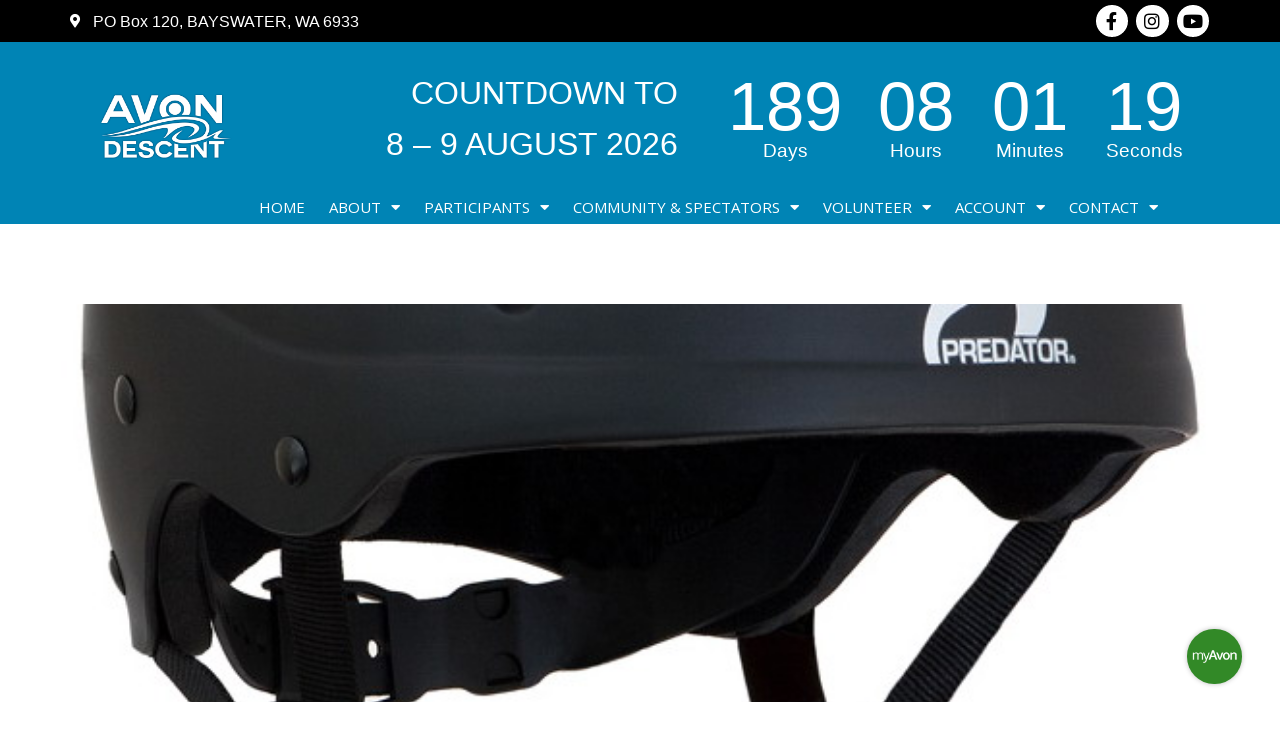

--- FILE ---
content_type: text/html; charset=UTF-8
request_url: https://www.avondescent.com.au/certified-paddle-helmets-ce1385-stores-pricelist/
body_size: 28417
content:
<!DOCTYPE html>
<html class="html" lang="en-AU">
<head>
	<meta charset="UTF-8">
	<link rel="profile" href="https://gmpg.org/xfn/11">

	<title>Certified Paddle Helmets CE EN 1385 &#8211; Stores &#038; Pricelist &#8211; Avon Descent</title>
<meta name='robots' content='max-image-preview:large' />
<meta name="viewport" content="width=device-width, initial-scale=1"><link rel='dns-prefetch' href='//www.googletagmanager.com' />
<link rel='dns-prefetch' href='//maps.googleapis.com' />
<link rel='dns-prefetch' href='//meet.jit.si' />
<link rel='dns-prefetch' href='//fonts.googleapis.com' />
<link rel="alternate" type="application/rss+xml" title="Avon Descent &raquo; Feed" href="https://www.avondescent.com.au/feed/" />
<link rel="alternate" type="application/rss+xml" title="Avon Descent &raquo; Comments Feed" href="https://www.avondescent.com.au/comments/feed/" />
<link rel="alternate" title="oEmbed (JSON)" type="application/json+oembed" href="https://www.avondescent.com.au/wp-json/oembed/1.0/embed?url=https%3A%2F%2Fwww.avondescent.com.au%2Fcertified-paddle-helmets-ce1385-stores-pricelist%2F" />
<link rel="alternate" title="oEmbed (XML)" type="text/xml+oembed" href="https://www.avondescent.com.au/wp-json/oembed/1.0/embed?url=https%3A%2F%2Fwww.avondescent.com.au%2Fcertified-paddle-helmets-ce1385-stores-pricelist%2F&#038;format=xml" />
		<!-- This site uses the Google Analytics by ExactMetrics plugin v7.11.0 - Using Analytics tracking - https://www.exactmetrics.com/ -->
							<script
				src="//www.googletagmanager.com/gtag/js?id=G-G7ESH48DM6"  data-cfasync="false" data-wpfc-render="false" async></script>
			<script data-cfasync="false" data-wpfc-render="false">
				var em_version = '7.11.0';
				var em_track_user = true;
				var em_no_track_reason = '';
				
								var disableStrs = [
										'ga-disable-G-G7ESH48DM6',
															'ga-disable-UA-108129144-1',
									];

				/* Function to detect opted out users */
				function __gtagTrackerIsOptedOut() {
					for (var index = 0; index < disableStrs.length; index++) {
						if (document.cookie.indexOf(disableStrs[index] + '=true') > -1) {
							return true;
						}
					}

					return false;
				}

				/* Disable tracking if the opt-out cookie exists. */
				if (__gtagTrackerIsOptedOut()) {
					for (var index = 0; index < disableStrs.length; index++) {
						window[disableStrs[index]] = true;
					}
				}

				/* Opt-out function */
				function __gtagTrackerOptout() {
					for (var index = 0; index < disableStrs.length; index++) {
						document.cookie = disableStrs[index] + '=true; expires=Thu, 31 Dec 2099 23:59:59 UTC; path=/';
						window[disableStrs[index]] = true;
					}
				}

				if ('undefined' === typeof gaOptout) {
					function gaOptout() {
						__gtagTrackerOptout();
					}
				}
								window.dataLayer = window.dataLayer || [];

				window.ExactMetricsDualTracker = {
					helpers: {},
					trackers: {},
				};
				if (em_track_user) {
					function __gtagDataLayer() {
						dataLayer.push(arguments);
					}

					function __gtagTracker(type, name, parameters) {
						if (!parameters) {
							parameters = {};
						}

						if (parameters.send_to) {
							__gtagDataLayer.apply(null, arguments);
							return;
						}

						if (type === 'event') {
														parameters.send_to = exactmetrics_frontend.v4_id;
							var hookName = name;
							if (typeof parameters['event_category'] !== 'undefined') {
								hookName = parameters['event_category'] + ':' + name;
							}

							if (typeof ExactMetricsDualTracker.trackers[hookName] !== 'undefined') {
								ExactMetricsDualTracker.trackers[hookName](parameters);
							} else {
								__gtagDataLayer('event', name, parameters);
							}
							
														parameters.send_to = exactmetrics_frontend.ua;
							__gtagDataLayer(type, name, parameters);
													} else {
							__gtagDataLayer.apply(null, arguments);
						}
					}

					__gtagTracker('js', new Date());
					__gtagTracker('set', {
						'developer_id.dNDMyYj': true,
											});
										__gtagTracker('config', 'G-G7ESH48DM6', {"forceSSL":"true","page_path":location.pathname + location.search + location.hash} );
															__gtagTracker('config', 'UA-108129144-1', {"forceSSL":"true","page_path":location.pathname + location.search + location.hash} );
										window.gtag = __gtagTracker;										(function () {
						/* https://developers.google.com/analytics/devguides/collection/analyticsjs/ */
						/* ga and __gaTracker compatibility shim. */
						var noopfn = function () {
							return null;
						};
						var newtracker = function () {
							return new Tracker();
						};
						var Tracker = function () {
							return null;
						};
						var p = Tracker.prototype;
						p.get = noopfn;
						p.set = noopfn;
						p.send = function () {
							var args = Array.prototype.slice.call(arguments);
							args.unshift('send');
							__gaTracker.apply(null, args);
						};
						var __gaTracker = function () {
							var len = arguments.length;
							if (len === 0) {
								return;
							}
							var f = arguments[len - 1];
							if (typeof f !== 'object' || f === null || typeof f.hitCallback !== 'function') {
								if ('send' === arguments[0]) {
									var hitConverted, hitObject = false, action;
									if ('event' === arguments[1]) {
										if ('undefined' !== typeof arguments[3]) {
											hitObject = {
												'eventAction': arguments[3],
												'eventCategory': arguments[2],
												'eventLabel': arguments[4],
												'value': arguments[5] ? arguments[5] : 1,
											}
										}
									}
									if ('pageview' === arguments[1]) {
										if ('undefined' !== typeof arguments[2]) {
											hitObject = {
												'eventAction': 'page_view',
												'page_path': arguments[2],
											}
										}
									}
									if (typeof arguments[2] === 'object') {
										hitObject = arguments[2];
									}
									if (typeof arguments[5] === 'object') {
										Object.assign(hitObject, arguments[5]);
									}
									if ('undefined' !== typeof arguments[1].hitType) {
										hitObject = arguments[1];
										if ('pageview' === hitObject.hitType) {
											hitObject.eventAction = 'page_view';
										}
									}
									if (hitObject) {
										action = 'timing' === arguments[1].hitType ? 'timing_complete' : hitObject.eventAction;
										hitConverted = mapArgs(hitObject);
										__gtagTracker('event', action, hitConverted);
									}
								}
								return;
							}

							function mapArgs(args) {
								var arg, hit = {};
								var gaMap = {
									'eventCategory': 'event_category',
									'eventAction': 'event_action',
									'eventLabel': 'event_label',
									'eventValue': 'event_value',
									'nonInteraction': 'non_interaction',
									'timingCategory': 'event_category',
									'timingVar': 'name',
									'timingValue': 'value',
									'timingLabel': 'event_label',
									'page': 'page_path',
									'location': 'page_location',
									'title': 'page_title',
								};
								for (arg in args) {
																		if (!(!args.hasOwnProperty(arg) || !gaMap.hasOwnProperty(arg))) {
										hit[gaMap[arg]] = args[arg];
									} else {
										hit[arg] = args[arg];
									}
								}
								return hit;
							}

							try {
								f.hitCallback();
							} catch (ex) {
							}
						};
						__gaTracker.create = newtracker;
						__gaTracker.getByName = newtracker;
						__gaTracker.getAll = function () {
							return [];
						};
						__gaTracker.remove = noopfn;
						__gaTracker.loaded = true;
						window['__gaTracker'] = __gaTracker;
					})();
									} else {
										console.log("");
					(function () {
						function __gtagTracker() {
							return null;
						}

						window['__gtagTracker'] = __gtagTracker;
						window['gtag'] = __gtagTracker;
					})();
									}
			</script>
				<!-- / Google Analytics by ExactMetrics -->
		<style id='wp-img-auto-sizes-contain-inline-css'>
img:is([sizes=auto i],[sizes^="auto," i]){contain-intrinsic-size:3000px 1500px}
/*# sourceURL=wp-img-auto-sizes-contain-inline-css */
</style>
<link rel='stylesheet' id='sbi_styles-css' href='https://www.avondescent.com.au/wp-content/plugins/instagram-feed/css/sbi-styles.min.css?ver=6.0.6' media='all' />
<style id='wp-emoji-styles-inline-css'>

	img.wp-smiley, img.emoji {
		display: inline !important;
		border: none !important;
		box-shadow: none !important;
		height: 1em !important;
		width: 1em !important;
		margin: 0 0.07em !important;
		vertical-align: -0.1em !important;
		background: none !important;
		padding: 0 !important;
	}
/*# sourceURL=wp-emoji-styles-inline-css */
</style>
<link rel='stylesheet' id='wp-block-library-css' href='https://www.avondescent.com.au/wp-includes/css/dist/block-library/style.min.css?ver=6.9' media='all' />
<style id='global-styles-inline-css'>
:root{--wp--preset--aspect-ratio--square: 1;--wp--preset--aspect-ratio--4-3: 4/3;--wp--preset--aspect-ratio--3-4: 3/4;--wp--preset--aspect-ratio--3-2: 3/2;--wp--preset--aspect-ratio--2-3: 2/3;--wp--preset--aspect-ratio--16-9: 16/9;--wp--preset--aspect-ratio--9-16: 9/16;--wp--preset--color--black: #000000;--wp--preset--color--cyan-bluish-gray: #abb8c3;--wp--preset--color--white: #ffffff;--wp--preset--color--pale-pink: #f78da7;--wp--preset--color--vivid-red: #cf2e2e;--wp--preset--color--luminous-vivid-orange: #ff6900;--wp--preset--color--luminous-vivid-amber: #fcb900;--wp--preset--color--light-green-cyan: #7bdcb5;--wp--preset--color--vivid-green-cyan: #00d084;--wp--preset--color--pale-cyan-blue: #8ed1fc;--wp--preset--color--vivid-cyan-blue: #0693e3;--wp--preset--color--vivid-purple: #9b51e0;--wp--preset--gradient--vivid-cyan-blue-to-vivid-purple: linear-gradient(135deg,rgb(6,147,227) 0%,rgb(155,81,224) 100%);--wp--preset--gradient--light-green-cyan-to-vivid-green-cyan: linear-gradient(135deg,rgb(122,220,180) 0%,rgb(0,208,130) 100%);--wp--preset--gradient--luminous-vivid-amber-to-luminous-vivid-orange: linear-gradient(135deg,rgb(252,185,0) 0%,rgb(255,105,0) 100%);--wp--preset--gradient--luminous-vivid-orange-to-vivid-red: linear-gradient(135deg,rgb(255,105,0) 0%,rgb(207,46,46) 100%);--wp--preset--gradient--very-light-gray-to-cyan-bluish-gray: linear-gradient(135deg,rgb(238,238,238) 0%,rgb(169,184,195) 100%);--wp--preset--gradient--cool-to-warm-spectrum: linear-gradient(135deg,rgb(74,234,220) 0%,rgb(151,120,209) 20%,rgb(207,42,186) 40%,rgb(238,44,130) 60%,rgb(251,105,98) 80%,rgb(254,248,76) 100%);--wp--preset--gradient--blush-light-purple: linear-gradient(135deg,rgb(255,206,236) 0%,rgb(152,150,240) 100%);--wp--preset--gradient--blush-bordeaux: linear-gradient(135deg,rgb(254,205,165) 0%,rgb(254,45,45) 50%,rgb(107,0,62) 100%);--wp--preset--gradient--luminous-dusk: linear-gradient(135deg,rgb(255,203,112) 0%,rgb(199,81,192) 50%,rgb(65,88,208) 100%);--wp--preset--gradient--pale-ocean: linear-gradient(135deg,rgb(255,245,203) 0%,rgb(182,227,212) 50%,rgb(51,167,181) 100%);--wp--preset--gradient--electric-grass: linear-gradient(135deg,rgb(202,248,128) 0%,rgb(113,206,126) 100%);--wp--preset--gradient--midnight: linear-gradient(135deg,rgb(2,3,129) 0%,rgb(40,116,252) 100%);--wp--preset--font-size--small: 13px;--wp--preset--font-size--medium: 20px;--wp--preset--font-size--large: 36px;--wp--preset--font-size--x-large: 42px;--wp--preset--spacing--20: 0.44rem;--wp--preset--spacing--30: 0.67rem;--wp--preset--spacing--40: 1rem;--wp--preset--spacing--50: 1.5rem;--wp--preset--spacing--60: 2.25rem;--wp--preset--spacing--70: 3.38rem;--wp--preset--spacing--80: 5.06rem;--wp--preset--shadow--natural: 6px 6px 9px rgba(0, 0, 0, 0.2);--wp--preset--shadow--deep: 12px 12px 50px rgba(0, 0, 0, 0.4);--wp--preset--shadow--sharp: 6px 6px 0px rgba(0, 0, 0, 0.2);--wp--preset--shadow--outlined: 6px 6px 0px -3px rgb(255, 255, 255), 6px 6px rgb(0, 0, 0);--wp--preset--shadow--crisp: 6px 6px 0px rgb(0, 0, 0);}:where(.is-layout-flex){gap: 0.5em;}:where(.is-layout-grid){gap: 0.5em;}body .is-layout-flex{display: flex;}.is-layout-flex{flex-wrap: wrap;align-items: center;}.is-layout-flex > :is(*, div){margin: 0;}body .is-layout-grid{display: grid;}.is-layout-grid > :is(*, div){margin: 0;}:where(.wp-block-columns.is-layout-flex){gap: 2em;}:where(.wp-block-columns.is-layout-grid){gap: 2em;}:where(.wp-block-post-template.is-layout-flex){gap: 1.25em;}:where(.wp-block-post-template.is-layout-grid){gap: 1.25em;}.has-black-color{color: var(--wp--preset--color--black) !important;}.has-cyan-bluish-gray-color{color: var(--wp--preset--color--cyan-bluish-gray) !important;}.has-white-color{color: var(--wp--preset--color--white) !important;}.has-pale-pink-color{color: var(--wp--preset--color--pale-pink) !important;}.has-vivid-red-color{color: var(--wp--preset--color--vivid-red) !important;}.has-luminous-vivid-orange-color{color: var(--wp--preset--color--luminous-vivid-orange) !important;}.has-luminous-vivid-amber-color{color: var(--wp--preset--color--luminous-vivid-amber) !important;}.has-light-green-cyan-color{color: var(--wp--preset--color--light-green-cyan) !important;}.has-vivid-green-cyan-color{color: var(--wp--preset--color--vivid-green-cyan) !important;}.has-pale-cyan-blue-color{color: var(--wp--preset--color--pale-cyan-blue) !important;}.has-vivid-cyan-blue-color{color: var(--wp--preset--color--vivid-cyan-blue) !important;}.has-vivid-purple-color{color: var(--wp--preset--color--vivid-purple) !important;}.has-black-background-color{background-color: var(--wp--preset--color--black) !important;}.has-cyan-bluish-gray-background-color{background-color: var(--wp--preset--color--cyan-bluish-gray) !important;}.has-white-background-color{background-color: var(--wp--preset--color--white) !important;}.has-pale-pink-background-color{background-color: var(--wp--preset--color--pale-pink) !important;}.has-vivid-red-background-color{background-color: var(--wp--preset--color--vivid-red) !important;}.has-luminous-vivid-orange-background-color{background-color: var(--wp--preset--color--luminous-vivid-orange) !important;}.has-luminous-vivid-amber-background-color{background-color: var(--wp--preset--color--luminous-vivid-amber) !important;}.has-light-green-cyan-background-color{background-color: var(--wp--preset--color--light-green-cyan) !important;}.has-vivid-green-cyan-background-color{background-color: var(--wp--preset--color--vivid-green-cyan) !important;}.has-pale-cyan-blue-background-color{background-color: var(--wp--preset--color--pale-cyan-blue) !important;}.has-vivid-cyan-blue-background-color{background-color: var(--wp--preset--color--vivid-cyan-blue) !important;}.has-vivid-purple-background-color{background-color: var(--wp--preset--color--vivid-purple) !important;}.has-black-border-color{border-color: var(--wp--preset--color--black) !important;}.has-cyan-bluish-gray-border-color{border-color: var(--wp--preset--color--cyan-bluish-gray) !important;}.has-white-border-color{border-color: var(--wp--preset--color--white) !important;}.has-pale-pink-border-color{border-color: var(--wp--preset--color--pale-pink) !important;}.has-vivid-red-border-color{border-color: var(--wp--preset--color--vivid-red) !important;}.has-luminous-vivid-orange-border-color{border-color: var(--wp--preset--color--luminous-vivid-orange) !important;}.has-luminous-vivid-amber-border-color{border-color: var(--wp--preset--color--luminous-vivid-amber) !important;}.has-light-green-cyan-border-color{border-color: var(--wp--preset--color--light-green-cyan) !important;}.has-vivid-green-cyan-border-color{border-color: var(--wp--preset--color--vivid-green-cyan) !important;}.has-pale-cyan-blue-border-color{border-color: var(--wp--preset--color--pale-cyan-blue) !important;}.has-vivid-cyan-blue-border-color{border-color: var(--wp--preset--color--vivid-cyan-blue) !important;}.has-vivid-purple-border-color{border-color: var(--wp--preset--color--vivid-purple) !important;}.has-vivid-cyan-blue-to-vivid-purple-gradient-background{background: var(--wp--preset--gradient--vivid-cyan-blue-to-vivid-purple) !important;}.has-light-green-cyan-to-vivid-green-cyan-gradient-background{background: var(--wp--preset--gradient--light-green-cyan-to-vivid-green-cyan) !important;}.has-luminous-vivid-amber-to-luminous-vivid-orange-gradient-background{background: var(--wp--preset--gradient--luminous-vivid-amber-to-luminous-vivid-orange) !important;}.has-luminous-vivid-orange-to-vivid-red-gradient-background{background: var(--wp--preset--gradient--luminous-vivid-orange-to-vivid-red) !important;}.has-very-light-gray-to-cyan-bluish-gray-gradient-background{background: var(--wp--preset--gradient--very-light-gray-to-cyan-bluish-gray) !important;}.has-cool-to-warm-spectrum-gradient-background{background: var(--wp--preset--gradient--cool-to-warm-spectrum) !important;}.has-blush-light-purple-gradient-background{background: var(--wp--preset--gradient--blush-light-purple) !important;}.has-blush-bordeaux-gradient-background{background: var(--wp--preset--gradient--blush-bordeaux) !important;}.has-luminous-dusk-gradient-background{background: var(--wp--preset--gradient--luminous-dusk) !important;}.has-pale-ocean-gradient-background{background: var(--wp--preset--gradient--pale-ocean) !important;}.has-electric-grass-gradient-background{background: var(--wp--preset--gradient--electric-grass) !important;}.has-midnight-gradient-background{background: var(--wp--preset--gradient--midnight) !important;}.has-small-font-size{font-size: var(--wp--preset--font-size--small) !important;}.has-medium-font-size{font-size: var(--wp--preset--font-size--medium) !important;}.has-large-font-size{font-size: var(--wp--preset--font-size--large) !important;}.has-x-large-font-size{font-size: var(--wp--preset--font-size--x-large) !important;}
/*# sourceURL=global-styles-inline-css */
</style>

<style id='classic-theme-styles-inline-css'>
/*! This file is auto-generated */
.wp-block-button__link{color:#fff;background-color:#32373c;border-radius:9999px;box-shadow:none;text-decoration:none;padding:calc(.667em + 2px) calc(1.333em + 2px);font-size:1.125em}.wp-block-file__button{background:#32373c;color:#fff;text-decoration:none}
/*# sourceURL=/wp-includes/css/classic-themes.min.css */
</style>
<link rel='stylesheet' id='powertip-css' href='https://www.avondescent.com.au/wp-content/plugins/devvn-image-hotspot/frontend/css/jquery.powertip.min.css?ver=1.2.0' media='all' />
<link rel='stylesheet' id='maps-points-css' href='https://www.avondescent.com.au/wp-content/plugins/devvn-image-hotspot/frontend/css/maps_points.css?ver=1.2.2' media='all' />
<link rel='stylesheet' id='style_rm_rating-css' href='https://www.avondescent.com.au/wp-content/plugins/registrationmagic-premium-v4.6.3.9/public/js/rating3/rateit.css?ver=4.6.3.9' media='all' />
<link rel='stylesheet' id='rm_theme_matchmytheme-css' href='https://www.avondescent.com.au/wp-content/plugins/registrationmagic-premium-v4.6.3.9/public/css/theme_rm_matchmytheme.css?ver=4.6.3.9' media='all' />
<link rel='stylesheet' id='RegistrationMagic-css' href='https://www.avondescent.com.au/wp-content/plugins/registrationmagic-premium-v4.6.3.9/public/css/style_rm_front_end.css?ver=4.6.3.9' media='all' />
<link rel='stylesheet' id='rs-plugin-settings-css' href='https://www.avondescent.com.au/wp-content/plugins/revslider/public/assets/css/rs6.css?ver=6.1.7' media='all' />
<style id='rs-plugin-settings-inline-css'>
#rs-demo-id {}
/*# sourceURL=rs-plugin-settings-inline-css */
</style>
<style id='woocommerce-inline-inline-css'>
.woocommerce form .form-row .required { visibility: visible; }
/*# sourceURL=woocommerce-inline-inline-css */
</style>
<link rel='stylesheet' id='hfe-style-css' href='https://www.avondescent.com.au/wp-content/plugins/header-footer-elementor/assets/css/header-footer-elementor.css?ver=1.6.12' media='all' />
<link rel='stylesheet' id='elementor-icons-css' href='https://www.avondescent.com.au/wp-content/plugins/elementor/assets/lib/eicons/css/elementor-icons.min.css?ver=5.17.0' media='all' />
<link rel='stylesheet' id='elementor-frontend-legacy-css' href='https://www.avondescent.com.au/wp-content/plugins/elementor/assets/css/frontend-legacy.min.css?ver=3.10.1' media='all' />
<link rel='stylesheet' id='elementor-frontend-css' href='https://www.avondescent.com.au/wp-content/plugins/elementor/assets/css/frontend.min.css?ver=3.10.1' media='all' />
<link rel='stylesheet' id='elementor-post-13907-css' href='https://www.avondescent.com.au/wp-content/uploads/elementor/css/post-13907.css?ver=1708467548' media='all' />
<link rel='stylesheet' id='elementor-pro-css' href='https://www.avondescent.com.au/wp-content/plugins/elementor-pro/assets/css/frontend.min.css?ver=3.10.1' media='all' />
<link rel='stylesheet' id='font-awesome-5-all-css' href='https://www.avondescent.com.au/wp-content/plugins/elementor/assets/lib/font-awesome/css/all.min.css?ver=3.10.1' media='all' />
<link rel='stylesheet' id='font-awesome-4-shim-css' href='https://www.avondescent.com.au/wp-content/plugins/elementor/assets/lib/font-awesome/css/v4-shims.min.css?ver=3.10.1' media='all' />
<link rel='stylesheet' id='elementor-post-9937-css' href='https://www.avondescent.com.au/wp-content/uploads/elementor/css/post-9937.css?ver=1769133480' media='all' />
<link rel='stylesheet' id='hfe-widgets-style-css' href='https://www.avondescent.com.au/wp-content/plugins/header-footer-elementor/inc/widgets-css/frontend.css?ver=1.6.12' media='all' />
<link rel='stylesheet' id='elementor-post-9949-css' href='https://www.avondescent.com.au/wp-content/uploads/elementor/css/post-9949.css?ver=1708467549' media='all' />
<link rel='stylesheet' id='oceanwp-woo-mini-cart-css' href='https://www.avondescent.com.au/wp-content/themes/oceanwp/assets/css/woo/woo-mini-cart.min.css?ver=6.9' media='all' />
<link rel='stylesheet' id='font-awesome-css' href='https://www.avondescent.com.au/wp-content/themes/oceanwp/assets/fonts/fontawesome/css/all.min.css?ver=5.15.1' media='all' />
<link rel='stylesheet' id='simple-line-icons-css' href='https://www.avondescent.com.au/wp-content/themes/oceanwp/assets/css/third/simple-line-icons.min.css?ver=2.4.0' media='all' />
<link rel='stylesheet' id='oceanwp-style-css' href='https://www.avondescent.com.au/wp-content/themes/oceanwp/assets/css/style.min.css?ver=3.4.2' media='all' />
<link rel='stylesheet' id='elementor-post-18033-css' href='https://www.avondescent.com.au/wp-content/uploads/elementor/css/post-18033.css?ver=1708467549' media='all' />
<link rel='stylesheet' id='elementor-post-18041-css' href='https://www.avondescent.com.au/wp-content/uploads/elementor/css/post-18041.css?ver=1752384605' media='all' />
<link rel='stylesheet' id='elementor-post-17369-css' href='https://www.avondescent.com.au/wp-content/uploads/elementor/css/post-17369.css?ver=1722925140' media='all' />
<link rel='stylesheet' id='evcal_google_fonts-css' href='//fonts.googleapis.com/css?family=Oswald%3A400%2C300%7COpen+Sans%3A700%2C400%2C400i%7CRoboto%3A700%2C400&#038;ver=6.9' media='screen' />
<link rel='stylesheet' id='evcal_cal_default-css' href='//www.avondescent.com.au/wp-content/plugins/eventON/assets/css/eventon_styles.css?ver=3.1.4' media='all' />
<link rel='stylesheet' id='evo_font_icons-css' href='//www.avondescent.com.au/wp-content/plugins/eventON/assets/fonts/all.css?ver=3.1.4' media='all' />
<link rel='stylesheet' id='eventon_dynamic_styles-css' href='//www.avondescent.com.au/wp-content/plugins/eventON/assets/css/eventon_dynamic_styles.css?ver=3.1.4' media='all' />
<link rel='stylesheet' id='tablepress-default-css' href='https://www.avondescent.com.au/wp-content/tablepress-combined.min.css?ver=6' media='all' />
<link rel='stylesheet' id='oceanwp-woocommerce-css' href='https://www.avondescent.com.au/wp-content/themes/oceanwp/assets/css/woo/woocommerce.min.css?ver=6.9' media='all' />
<link rel='stylesheet' id='oceanwp-woo-star-font-css' href='https://www.avondescent.com.au/wp-content/themes/oceanwp/assets/css/woo/woo-star-font.min.css?ver=6.9' media='all' />
<link rel='stylesheet' id='oe-widgets-style-css' href='https://www.avondescent.com.au/wp-content/plugins/ocean-extra/assets/css/widgets.css?ver=6.9' media='all' />
<link rel='stylesheet' id='google-fonts-1-css' href='https://fonts.googleapis.com/css?family=Open+Sans%3A100%2C100italic%2C200%2C200italic%2C300%2C300italic%2C400%2C400italic%2C500%2C500italic%2C600%2C600italic%2C700%2C700italic%2C800%2C800italic%2C900%2C900italic%7CPoppins%3A100%2C100italic%2C200%2C200italic%2C300%2C300italic%2C400%2C400italic%2C500%2C500italic%2C600%2C600italic%2C700%2C700italic%2C800%2C800italic%2C900%2C900italic%7CRubik%3A100%2C100italic%2C200%2C200italic%2C300%2C300italic%2C400%2C400italic%2C500%2C500italic%2C600%2C600italic%2C700%2C700italic%2C800%2C800italic%2C900%2C900italic&#038;display=auto&#038;ver=6.9' media='all' />
<link rel='stylesheet' id='elementor-icons-shared-0-css' href='https://www.avondescent.com.au/wp-content/plugins/elementor/assets/lib/font-awesome/css/fontawesome.min.css?ver=5.15.3' media='all' />
<link rel='stylesheet' id='elementor-icons-fa-solid-css' href='https://www.avondescent.com.au/wp-content/plugins/elementor/assets/lib/font-awesome/css/solid.min.css?ver=5.15.3' media='all' />
<link rel='stylesheet' id='elementor-icons-fa-brands-css' href='https://www.avondescent.com.au/wp-content/plugins/elementor/assets/lib/font-awesome/css/brands.min.css?ver=5.15.3' media='all' />
<link rel="preconnect" href="https://fonts.gstatic.com/" crossorigin><script id="google-analytics-opt-out-js-after">
			var gaProperty = 'G-G7ESH48DM6';
			var disableStr = 'ga-disable-' + gaProperty;
			if ( document.cookie.indexOf( disableStr + '=true' ) > -1 ) {
				window[disableStr] = true;
			}
			function gaOptout() {
				document.cookie = disableStr + '=true; expires=Thu, 31 Dec 2099 23:59:59 UTC; path=/';
				window[disableStr] = true;
			}
//# sourceURL=google-analytics-opt-out-js-after
</script>
<script async src="https://www.googletagmanager.com/gtag/js?id=G-G7ESH48DM6" id="google-tag-manager-js"></script>
<script id="google-tag-manager-js-after">
		window.dataLayer = window.dataLayer || [];
		function gtag(){dataLayer.push(arguments);}
		gtag('js', new Date());
		gtag('set', 'developer_id.dOGY3NW', true);

		gtag('config', 'G-G7ESH48DM6', {
			'allow_google_signals': true,
			'link_attribution': false,
			'anonymize_ip': true,
			'linker':{
				'domains': [],
				'allow_incoming': false,
			},
			'custom_map': {
				'dimension1': 'logged_in'
			},
			'logged_in': 'no'
		} );

		
		
//# sourceURL=google-tag-manager-js-after
</script>
<script src="https://www.avondescent.com.au/wp-content/plugins/google-analytics-dashboard-for-wp/assets/js/frontend-gtag.min.js?ver=7.11.0" id="exactmetrics-frontend-script-js"></script>
<script data-cfasync="false" data-wpfc-render="false" id='exactmetrics-frontend-script-js-extra'>var exactmetrics_frontend = {"js_events_tracking":"true","download_extensions":"zip,mp3,mpeg,pdf,docx,pptx,xlsx,rar","inbound_paths":"[{\"path\":\"\\\/go\\\/\",\"label\":\"affiliate\"},{\"path\":\"\\\/recommend\\\/\",\"label\":\"affiliate\"},{\"path\":\"\\\/out\\\/\",\"label\":\"Affiliate\"}]","home_url":"https:\/\/www.avondescent.com.au","hash_tracking":"true","ua":"UA-108129144-1","v4_id":"G-G7ESH48DM6"};</script>
<script src="https://www.avondescent.com.au/wp-includes/js/jquery/jquery.min.js?ver=3.7.1" id="jquery-core-js"></script>
<script src="https://www.avondescent.com.au/wp-includes/js/jquery/jquery-migrate.min.js?ver=3.4.1" id="jquery-migrate-js"></script>
<script src="https://www.avondescent.com.au/wp-includes/js/jquery/ui/core.min.js?ver=1.13.3" id="jquery-ui-core-js"></script>
<script src="https://www.avondescent.com.au/wp-includes/js/jquery/ui/mouse.min.js?ver=1.13.3" id="jquery-ui-mouse-js"></script>
<script src="https://www.avondescent.com.au/wp-includes/js/jquery/ui/sortable.min.js?ver=1.13.3" id="jquery-ui-sortable-js"></script>
<script src="https://www.avondescent.com.au/wp-includes/js/jquery/ui/tabs.min.js?ver=1.13.3" id="jquery-ui-tabs-js"></script>
<script src="https://www.avondescent.com.au/wp-includes/js/jquery/ui/datepicker.min.js?ver=1.13.3" id="jquery-ui-datepicker-js"></script>
<script id="jquery-ui-datepicker-js-after">
jQuery(function(jQuery){jQuery.datepicker.setDefaults({"closeText":"Close","currentText":"Today","monthNames":["January","February","March","April","May","June","July","August","September","October","November","December"],"monthNamesShort":["Jan","Feb","Mar","Apr","May","Jun","Jul","Aug","Sep","Oct","Nov","Dec"],"nextText":"Next","prevText":"Previous","dayNames":["Sunday","Monday","Tuesday","Wednesday","Thursday","Friday","Saturday"],"dayNamesShort":["Sun","Mon","Tue","Wed","Thu","Fri","Sat"],"dayNamesMin":["S","M","T","W","T","F","S"],"dateFormat":"d MM,  yy","firstDay":1,"isRTL":false});});
//# sourceURL=jquery-ui-datepicker-js-after
</script>
<script src="https://www.avondescent.com.au/wp-includes/js/jquery/ui/effect.min.js?ver=1.13.3" id="jquery-effects-core-js"></script>
<script src="https://www.avondescent.com.au/wp-includes/js/jquery/ui/effect-slide.min.js?ver=1.13.3" id="jquery-effects-slide-js"></script>
<script id="rm_front-js-extra">
var rm_ajax = {"url":"https://www.avondescent.com.au/wp-admin/admin-ajax.php","gmap_api":"AIzaSyB18Mqy3YO9vRAj4bQ6iV_jF9dyhdMlXf4","max_otp_attempt":"3","no_results":"No Results Found","invalid_zip":"Invalid Zip Code","request_processing":"Please wait...","hours":"Hours","minutes":"Minutes","seconds":"Seconds","days":"Days","months":"Months","years":"Years"};
//# sourceURL=rm_front-js-extra
</script>
<script src="https://www.avondescent.com.au/wp-content/plugins/registrationmagic-premium-v4.6.3.9/public/js/script_rm_front.js?ver=4.6.3.9" id="rm_front-js"></script>
<script src="https://www.avondescent.com.au/wp-content/plugins/revslider/public/assets/js/revolution.tools.min.js?ver=6.0" id="tp-tools-js"></script>
<script src="https://www.avondescent.com.au/wp-content/plugins/revslider/public/assets/js/rs6.min.js?ver=6.1.7" id="revmin-js"></script>
<script src="https://www.avondescent.com.au/wp-content/plugins/elementor/assets/lib/font-awesome/js/v4-shims.min.js?ver=3.10.1" id="font-awesome-4-shim-js"></script>
<link rel="https://api.w.org/" href="https://www.avondescent.com.au/wp-json/" /><link rel="alternate" title="JSON" type="application/json" href="https://www.avondescent.com.au/wp-json/wp/v2/posts/4929" /><link rel="EditURI" type="application/rsd+xml" title="RSD" href="https://www.avondescent.com.au/xmlrpc.php?rsd" />
<meta name="generator" content="WordPress 6.9" />
<meta name="generator" content="WooCommerce 7.8.0" />
<link rel="canonical" href="https://www.avondescent.com.au/certified-paddle-helmets-ce1385-stores-pricelist/" />
<link rel='shortlink' href='https://www.avondescent.com.au/?p=4929' />
	<noscript><style>.woocommerce-product-gallery{ opacity: 1 !important; }</style></noscript>
	

<!-- EventON Version -->
<meta name="generator" content="EventON 3.1.4" />

<meta name="generator" content="Powered by Slider Revolution 6.1.7 - responsive, Mobile-Friendly Slider Plugin for WordPress with comfortable drag and drop interface." />
<link rel="icon" href="https://www.avondescent.com.au/wp-content/uploads/2019/04/2019facebooklogo-100x100.jpg" sizes="32x32" />
<link rel="icon" href="https://www.avondescent.com.au/wp-content/uploads/2019/04/2019facebooklogo-250x250.jpg" sizes="192x192" />
<link rel="apple-touch-icon" href="https://www.avondescent.com.au/wp-content/uploads/2019/04/2019facebooklogo-250x250.jpg" />
<meta name="msapplication-TileImage" content="https://www.avondescent.com.au/wp-content/uploads/2019/04/2019facebooklogo-300x300.jpg" />
<script type="text/javascript">function setREVStartSize(e){			
			try {								
				var pw = document.getElementById(e.c).parentNode.offsetWidth,
					newh;
				pw = pw===0 || isNaN(pw) ? window.innerWidth : pw;
				e.tabw = e.tabw===undefined ? 0 : parseInt(e.tabw);
				e.thumbw = e.thumbw===undefined ? 0 : parseInt(e.thumbw);
				e.tabh = e.tabh===undefined ? 0 : parseInt(e.tabh);
				e.thumbh = e.thumbh===undefined ? 0 : parseInt(e.thumbh);
				e.tabhide = e.tabhide===undefined ? 0 : parseInt(e.tabhide);
				e.thumbhide = e.thumbhide===undefined ? 0 : parseInt(e.thumbhide);
				e.mh = e.mh===undefined || e.mh=="" || e.mh==="auto" ? 0 : parseInt(e.mh,0);		
				if(e.layout==="fullscreen" || e.l==="fullscreen") 						
					newh = Math.max(e.mh,window.innerHeight);				
				else{					
					e.gw = Array.isArray(e.gw) ? e.gw : [e.gw];
					for (var i in e.rl) if (e.gw[i]===undefined || e.gw[i]===0) e.gw[i] = e.gw[i-1];					
					e.gh = e.el===undefined || e.el==="" || (Array.isArray(e.el) && e.el.length==0)? e.gh : e.el;
					e.gh = Array.isArray(e.gh) ? e.gh : [e.gh];
					for (var i in e.rl) if (e.gh[i]===undefined || e.gh[i]===0) e.gh[i] = e.gh[i-1];
										
					var nl = new Array(e.rl.length),
						ix = 0,						
						sl;					
					e.tabw = e.tabhide>=pw ? 0 : e.tabw;
					e.thumbw = e.thumbhide>=pw ? 0 : e.thumbw;
					e.tabh = e.tabhide>=pw ? 0 : e.tabh;
					e.thumbh = e.thumbhide>=pw ? 0 : e.thumbh;					
					for (var i in e.rl) nl[i] = e.rl[i]<window.innerWidth ? 0 : e.rl[i];
					sl = nl[0];									
					for (var i in nl) if (sl>nl[i] && nl[i]>0) { sl = nl[i]; ix=i;}															
					var m = pw>(e.gw[ix]+e.tabw+e.thumbw) ? 1 : (pw-(e.tabw+e.thumbw)) / (e.gw[ix]);					

					newh =  (e.type==="carousel" && e.justify==="true" ? e.gh[ix] : (e.gh[ix] * m)) + (e.tabh + e.thumbh);
				}			
				
				if(window.rs_init_css===undefined) window.rs_init_css = document.head.appendChild(document.createElement("style"));					
				document.getElementById(e.c).height = newh;
				window.rs_init_css.innerHTML += "#"+e.c+"_wrapper { height: "+newh+"px }";				
			} catch(e){
				console.log("Failure at Presize of Slider:" + e)
			}					   
		  };</script>
		<style id="wp-custom-css">
			/* 2024 class additions prefixed with 'ch-' *//* Class to align icon with text inside Elementor buttons. */.ch-button-icon-align .elementor-button-icon{align-content:center}/* Assign class to give a 3px corner radius and stretch to the width of the container. Used in forms mainly. */.ch-button-stretch{border-radius:25px!important;width:100%!important}@media (max-width:767px){.ch-responsive-form div.wpforms-one-half{width:100%!important;float:unset!important;margin-left:unset!important}}		</style>
		<!-- OceanWP CSS -->
<style type="text/css">
/* General CSS */body{background-position:center center}body{background-attachment:fixed}body{background-repeat:repeat-y}/* Header CSS */#site-header,.has-transparent-header .is-sticky #site-header,.has-vh-transparent .is-sticky #site-header.vertical-header,#searchform-header-replace{background-color:rgba(255,255,255,0.2)}#site-header.has-header-media .overlay-header-media{background-color:rgba(0,0,0,0.5)}/* Sidebar CSS */.widget-title{margin-bottom:19px}/* WooCommerce CSS */.woocommerce div.product div.images,.woocommerce.content-full-width div.product div.images{width:40%}.woocommerce div.product div.summary,.woocommerce.content-full-width div.product div.summary{width:60%}.owp-floating-bar{background-color:rgba(255,255,255,0.39)}#owp-checkout-timeline .timeline-step{color:#cccccc}#owp-checkout-timeline .timeline-step{border-color:#cccccc}.woocommerce span.onsale{background-color:#3fc387}.quantity .qty-changer a{color:#000000}.quantity .qty-changer a:hover{color:#000000}.quantity .qty-changer a:hover{border-color:#000000}.woocommerce .products .product-inner{padding:0}.woocommerce ul.products li.product .woo-entry-inner li.image-wrap{margin:0}.woocommerce .products .product-inner{border-style:solid}.woocommerce .products .product-inner{border-width:0}.woocommerce .products .product-inner{border-radius:0}.price,.amount{color:#28b70e}.product_meta .posted_in a,.product_meta .tagged_as a{color:#494949}.woocommerce-checkout .woocommerce-info{border-color:#5e5e5e}.woocommerce-checkout .woocommerce-info{color:#5b5b5b}.woocommerce-checkout form.login,.woocommerce-checkout form.checkout_coupon{border-color:#2d2d2d}.woocommerce table.shop_table thead,.woocommerce-checkout-review-order-table tfoot th{background-color:#ffffff}.woocommerce-checkout #payment{background-color:#ffffff}@media only screen and (min-width:960px){body.woocommerce.archive.content-both-sidebars .content-area{width:60%}body.woocommerce.archive.content-both-sidebars.scs-style .widget-area.sidebar-secondary,body.woocommerce.archive.content-both-sidebars.ssc-style .widget-area{left:-60%}}@media only screen and (min-width:960px){body.woocommerce.archive.content-both-sidebars .widget-area{width:40%}body.woocommerce.archive.content-both-sidebars.scs-style .content-area{left:40%}body.woocommerce.archive.content-both-sidebars.ssc-style .content-area{left:80%}}@media only screen and (min-width:960px){body.single-product.content-both-sidebars .content-area{width:60%}body.single-product.content-both-sidebars.scs-style .widget-area.sidebar-secondary,body.single-product.content-both-sidebars.ssc-style .widget-area{left:-60%}}@media only screen and (min-width:960px){body.single-product.content-both-sidebars .widget-area{width:40%}body.single-product.content-both-sidebars.scs-style .content-area{left:40%}body.single-product.content-both-sidebars.ssc-style .content-area{left:80%}}/* Typography CSS */body{font-family:Trebuchet MS,Helvetica,sans-serif;font-size:16px;color:#4c4c4c;line-height:1.6}h1,h2,h3,h4,h5,h6,.theme-heading,.widget-title,.oceanwp-widget-recent-posts-title,.comment-reply-title,.entry-title,.sidebar-box .widget-title{color:#0084b5}h1{font-size:24px}h2{font-size:18px}#site-navigation-wrap .dropdown-menu >li >a,#site-header.full_screen-header .fs-dropdown-menu >li >a,#site-header.top-header #site-navigation-wrap .dropdown-menu >li >a,#site-header.center-header #site-navigation-wrap .dropdown-menu >li >a,#site-header.medium-header #site-navigation-wrap .dropdown-menu >li >a,.oceanwp-mobile-menu-icon a{font-size:14px}.dropdown-menu ul li a.menu-link,#site-header.full_screen-header .fs-dropdown-menu ul.sub-menu li a{font-size:14px}
</style><link rel='stylesheet' id='elementor-icons-fa-regular-css' href='https://www.avondescent.com.au/wp-content/plugins/elementor/assets/lib/font-awesome/css/regular.min.css?ver=5.15.3' media='all' />
<link rel='stylesheet' id='e-animations-css' href='https://www.avondescent.com.au/wp-content/plugins/elementor/assets/lib/animations/animations.min.css?ver=3.10.1' media='all' />
</head>

<body class="wp-singular post-template-default single single-post postid-4929 single-format-standard wp-embed-responsive wp-theme-oceanwp theme-oceanwp woocommerce-no-js ehf-header ehf-footer ehf-template-oceanwp ehf-stylesheet-oceanwp oceanwp-theme dropdown-mobile no-header-border default-breakpoint content-full-width content-max-width post-in-category-front-page-news post-in-category-uncategorised page-header-disabled account-original-style elementor-default elementor-kit-13907 elementor-page-17369" itemscope="itemscope" itemtype="https://schema.org/Article">

	
	
	<div id="outer-wrap" class="site clr">

		<a class="skip-link screen-reader-text" href="#main">Skip to content</a>

		
		<div id="wrap" class="clr">

			
					<header id="masthead" itemscope="itemscope" itemtype="https://schema.org/WPHeader">
			<p class="main-title bhf-hidden" itemprop="headline"><a href="https://www.avondescent.com.au" title="Avon Descent" rel="home">Avon Descent</a></p>
					<div data-elementor-type="wp-post" data-elementor-id="9937" class="elementor elementor-9937">
						<div class="elementor-inner">
				<div class="elementor-section-wrap">
									<section class="elementor-section elementor-top-section elementor-element elementor-element-3c643b1 elementor-section-boxed elementor-section-height-default elementor-section-height-default" data-id="3c643b1" data-element_type="section" data-settings="{&quot;background_background&quot;:&quot;classic&quot;}">
						<div class="elementor-container elementor-column-gap-default">
							<div class="elementor-row">
					<div class="elementor-column elementor-col-50 elementor-top-column elementor-element elementor-element-127d2d2" data-id="127d2d2" data-element_type="column">
			<div class="elementor-column-wrap elementor-element-populated">
							<div class="elementor-widget-wrap">
						<div class="elementor-element elementor-element-446294a elementor-icon-list--layout-inline elementor-list-item-link-full_width elementor-widget elementor-widget-icon-list" data-id="446294a" data-element_type="widget" data-widget_type="icon-list.default">
				<div class="elementor-widget-container">
					<ul class="elementor-icon-list-items elementor-inline-items">
							<li class="elementor-icon-list-item elementor-inline-item">
											<span class="elementor-icon-list-icon">
							<i aria-hidden="true" class="fas fa-map-marker-alt"></i>						</span>
										<span class="elementor-icon-list-text">PO Box 120, BAYSWATER, WA 6933</span>
									</li>
						</ul>
				</div>
				</div>
						</div>
					</div>
		</div>
				<div class="elementor-column elementor-col-50 elementor-top-column elementor-element elementor-element-7ce79ca" data-id="7ce79ca" data-element_type="column">
			<div class="elementor-column-wrap elementor-element-populated">
							<div class="elementor-widget-wrap">
						<div class="elementor-element elementor-element-48da67f elementor-shape-circle e-grid-align-right elementor-hidden-mobile elementor-grid-0 elementor-widget elementor-widget-social-icons" data-id="48da67f" data-element_type="widget" data-widget_type="social-icons.default">
				<div class="elementor-widget-container">
					<div class="elementor-social-icons-wrapper elementor-grid">
							<span class="elementor-grid-item">
					<a class="elementor-icon elementor-social-icon elementor-social-icon-facebook-f elementor-animation-bob elementor-repeater-item-c85ebe7" href="https://www.facebook.com/avondescent/" target="_blank">
						<span class="elementor-screen-only">Facebook-f</span>
						<i class="fab fa-facebook-f"></i>					</a>
				</span>
							<span class="elementor-grid-item">
					<a class="elementor-icon elementor-social-icon elementor-social-icon-instagram elementor-animation-bob elementor-repeater-item-8e65f05" href="https://www.instagram.com/avondescent/" target="_blank">
						<span class="elementor-screen-only">Instagram</span>
						<i class="fab fa-instagram"></i>					</a>
				</span>
							<span class="elementor-grid-item">
					<a class="elementor-icon elementor-social-icon elementor-social-icon-youtube elementor-animation-bob elementor-repeater-item-c750627" href="https://www.youtube.com/channel/UCi_vKDG2D8u4tpdj3Mzqltw" target="_blank">
						<span class="elementor-screen-only">Youtube</span>
						<i class="fab fa-youtube"></i>					</a>
				</span>
					</div>
				</div>
				</div>
						</div>
					</div>
		</div>
								</div>
					</div>
		</section>
				<section class="elementor-section elementor-top-section elementor-element elementor-element-6a46277 elementor-section-stretched elementor-section-boxed elementor-section-height-default elementor-section-height-default elementor-invisible" data-id="6a46277" data-element_type="section" data-settings="{&quot;stretch_section&quot;:&quot;section-stretched&quot;,&quot;background_background&quot;:&quot;classic&quot;,&quot;sticky&quot;:&quot;top&quot;,&quot;animation&quot;:&quot;fadeIn&quot;,&quot;sticky_on&quot;:[&quot;desktop&quot;,&quot;tablet&quot;,&quot;mobile&quot;],&quot;sticky_offset&quot;:0,&quot;sticky_effects_offset&quot;:0}">
						<div class="elementor-container elementor-column-gap-extended">
							<div class="elementor-row">
					<div class="elementor-column elementor-col-50 elementor-top-column elementor-element elementor-element-ff1563b" data-id="ff1563b" data-element_type="column">
			<div class="elementor-column-wrap elementor-element-populated">
							<div class="elementor-widget-wrap">
						<div class="elementor-element elementor-element-f3a82ac elementor-widget elementor-widget-image" data-id="f3a82ac" data-element_type="widget" data-widget_type="image.default">
				<div class="elementor-widget-container">
								<div class="elementor-image">
													<a href="https://www.avondescent.com.au/">
							<img width="984" height="768" src="https://www.avondescent.com.au/wp-content/uploads/2020/07/ADlogo-header-w-date.png" class="attachment-large size-large wp-image-17037" alt="" srcset="https://www.avondescent.com.au/wp-content/uploads/2020/07/ADlogo-header-w-date.png 984w, https://www.avondescent.com.au/wp-content/uploads/2020/07/ADlogo-header-w-date-300x234.png 300w, https://www.avondescent.com.au/wp-content/uploads/2020/07/ADlogo-header-w-date-768x599.png 768w, https://www.avondescent.com.au/wp-content/uploads/2020/07/ADlogo-header-w-date-250x195.png 250w" sizes="(max-width: 984px) 100vw, 984px" />								</a>
														</div>
						</div>
				</div>
						</div>
					</div>
		</div>
				<div class="elementor-column elementor-col-50 elementor-top-column elementor-element elementor-element-f27a7a1" data-id="f27a7a1" data-element_type="column">
			<div class="elementor-column-wrap elementor-element-populated">
							<div class="elementor-widget-wrap">
						<section class="elementor-section elementor-inner-section elementor-element elementor-element-d3369bf elementor-section-boxed elementor-section-height-default elementor-section-height-default" data-id="d3369bf" data-element_type="section">
						<div class="elementor-container elementor-column-gap-default">
							<div class="elementor-row">
					<div class="elementor-column elementor-col-50 elementor-inner-column elementor-element elementor-element-0c6b9ec" data-id="0c6b9ec" data-element_type="column">
			<div class="elementor-column-wrap elementor-element-populated">
							<div class="elementor-widget-wrap">
						<div class="elementor-element elementor-element-a536c0e elementor-widget elementor-widget-text-editor" data-id="a536c0e" data-element_type="widget" data-widget_type="text-editor.default">
				<div class="elementor-widget-container">
								<div class="elementor-text-editor elementor-clearfix">
				<p style="text-align: right;"><span style="font-size: 32px; color: #ffffff;">COUNTDOWN TO</span></p><p style="text-align: right;"><span style="font-size: 32px; color: #ffffff;">8 &#8211; 9 AUGUST 2026</span></p>					</div>
						</div>
				</div>
						</div>
					</div>
		</div>
				<div class="elementor-column elementor-col-50 elementor-inner-column elementor-element elementor-element-c687817" data-id="c687817" data-element_type="column">
			<div class="elementor-column-wrap elementor-element-populated">
							<div class="elementor-widget-wrap">
						<div class="elementor-element elementor-element-e68bf26 elementor-widget__width-inherit elementor-countdown--label-block elementor-widget elementor-widget-countdown" data-id="e68bf26" data-element_type="widget" data-widget_type="countdown.default">
				<div class="elementor-widget-container">
					<div class="elementor-countdown-wrapper" data-date="1786176000">
			<div class="elementor-countdown-item"><span class="elementor-countdown-digits elementor-countdown-days"></span> <span class="elementor-countdown-label">Days</span></div><div class="elementor-countdown-item"><span class="elementor-countdown-digits elementor-countdown-hours"></span> <span class="elementor-countdown-label">Hours</span></div><div class="elementor-countdown-item"><span class="elementor-countdown-digits elementor-countdown-minutes"></span> <span class="elementor-countdown-label">Minutes</span></div><div class="elementor-countdown-item"><span class="elementor-countdown-digits elementor-countdown-seconds"></span> <span class="elementor-countdown-label">Seconds</span></div>		</div>
				</div>
				</div>
						</div>
					</div>
		</div>
								</div>
					</div>
		</section>
				<div class="elementor-element elementor-element-b64bcc8 elementor-nav-menu--stretch elementor-nav-menu--dropdown-tablet elementor-nav-menu__text-align-aside elementor-nav-menu--toggle elementor-nav-menu--burger elementor-widget elementor-widget-nav-menu" data-id="b64bcc8" data-element_type="widget" data-settings="{&quot;_animation&quot;:&quot;none&quot;,&quot;full_width&quot;:&quot;stretch&quot;,&quot;layout&quot;:&quot;horizontal&quot;,&quot;submenu_icon&quot;:{&quot;value&quot;:&quot;&lt;i class=\&quot;fas fa-caret-down\&quot;&gt;&lt;\/i&gt;&quot;,&quot;library&quot;:&quot;fa-solid&quot;},&quot;toggle&quot;:&quot;burger&quot;}" data-widget_type="nav-menu.default">
				<div class="elementor-widget-container">
						<nav migration_allowed="1" migrated="0" class="elementor-nav-menu--main elementor-nav-menu__container elementor-nav-menu--layout-horizontal e--pointer-none">
				<ul id="menu-1-b64bcc8" class="elementor-nav-menu"><li class="menu-item menu-item-type-custom menu-item-object-custom menu-item-home menu-item-9601"><a href="https://www.avondescent.com.au/" class="elementor-item">Home</a></li>
<li class="menu-item menu-item-type-post_type menu-item-object-page menu-item-has-children menu-item-9969"><a href="https://www.avondescent.com.au/about/overview/" class="elementor-item">About</a>
<ul class="sub-menu elementor-nav-menu--dropdown">
	<li class="menu-item menu-item-type-post_type menu-item-object-page menu-item-17765"><a href="https://www.avondescent.com.au/about/overview/" class="elementor-sub-item">About the Avon Descent</a></li>
	<li class="menu-item menu-item-type-post_type menu-item-object-page menu-item-13487"><a href="https://www.avondescent.com.au/gallery/" class="elementor-sub-item">Gallery</a></li>
	<li class="menu-item menu-item-type-post_type menu-item-object-page menu-item-3440"><a href="https://www.avondescent.com.au/sponsors/" class="elementor-sub-item">Our Partners &#038; Sponsors</a></li>
	<li class="menu-item menu-item-type-custom menu-item-object-custom menu-item-has-children menu-item-17223"><a href="#" class="elementor-sub-item elementor-item-anchor">The Association</a>
	<ul class="sub-menu elementor-nav-menu--dropdown">
		<li class="menu-item menu-item-type-post_type menu-item-object-page menu-item-3399"><a href="https://www.avondescent.com.au/about/legends/" class="elementor-sub-item">Legends and Freemen</a></li>
	</ul>
</li>
</ul>
</li>
<li class="menu-item menu-item-type-post_type menu-item-object-page menu-item-has-children menu-item-9195"><a href="https://www.avondescent.com.au/getting-started/" class="elementor-item">Participants</a>
<ul class="sub-menu elementor-nav-menu--dropdown">
	<li class="menu-item menu-item-type-custom menu-item-object-custom menu-item-22300"><a href="https://www.webscorer.com/registerlist?seriesid=394032" class="elementor-sub-item">2025 Entrants</a></li>
	<li class="menu-item menu-item-type-post_type menu-item-object-page menu-item-20353"><a href="https://www.avondescent.com.au/avon-descent-home-page/short-courses/" class="elementor-sub-item">Day 2 Short Courses</a></li>
	<li class="menu-item menu-item-type-custom menu-item-object-custom menu-item-19754"><a href="https://www.avondescent.com.au/avon-descent-home-page/competitor-guide/" class="elementor-sub-item">Competitor Guide</a></li>
	<li class="menu-item menu-item-type-post_type menu-item-object-page menu-item-has-children menu-item-19646"><a href="https://www.avondescent.com.au/competitors/paddlers/general-tips/" class="elementor-sub-item">General Tips &#038; Safety</a>
	<ul class="sub-menu elementor-nav-menu--dropdown">
		<li class="menu-item menu-item-type-custom menu-item-object-custom menu-item-19647"><a href="https://www.avondescent.com.au/competitors/paddlers/general-tips#propertyaccess" class="elementor-sub-item elementor-item-anchor">River Access &#038; Private Property</a></li>
	</ul>
</li>
	<li class="menu-item menu-item-type-post_type menu-item-object-page menu-item-has-children menu-item-9472"><a href="https://www.avondescent.com.au/getting-started/" class="elementor-sub-item">Getting Started</a>
	<ul class="sub-menu elementor-nav-menu--dropdown">
		<li class="menu-item menu-item-type-post_type menu-item-object-page menu-item-9774"><a href="https://www.avondescent.com.au/training/" class="elementor-sub-item">Fitness &#038; Training</a></li>
		<li class="menu-item menu-item-type-post_type menu-item-object-page menu-item-9148"><a href="https://www.avondescent.com.au/about/event-categories/" class="elementor-sub-item">Craft Types</a></li>
	</ul>
</li>
	<li class="menu-item menu-item-type-post_type menu-item-object-page menu-item-3424"><a href="https://www.avondescent.com.au/competitors/important-dates/" class="elementor-sub-item">Important Dates</a></li>
	<li class="menu-item menu-item-type-post_type menu-item-object-page menu-item-13725"><a href="https://www.avondescent.com.au/testimonials/" class="elementor-sub-item">Testimonials</a></li>
	<li class="menu-item menu-item-type-post_type menu-item-object-page menu-item-has-children menu-item-9319"><a href="https://www.avondescent.com.au/competitors/results/" class="elementor-sub-item">Past Results</a>
	<ul class="sub-menu elementor-nav-menu--dropdown">
		<li class="menu-item menu-item-type-post_type menu-item-object-page menu-item-15485"><a href="https://www.avondescent.com.au/about/record-holders/" class="elementor-sub-item">Record Holders</a></li>
	</ul>
</li>
	<li class="menu-item menu-item-type-custom menu-item-object-custom menu-item-has-children menu-item-18458"><a href="#" class="elementor-sub-item elementor-item-anchor">Rules &#038; Specifications</a>
	<ul class="sub-menu elementor-nav-menu--dropdown">
		<li class="menu-item menu-item-type-custom menu-item-object-custom menu-item-16184"><a href="https://www.avondescent.com.au/wp-content/uploads/2025/06/2025-Event-Rules-final.pdf" class="elementor-sub-item">Event Rules</a></li>
		<li class="menu-item menu-item-type-custom menu-item-object-custom menu-item-16185"><a href="https://www.avondescent.com.au/wp-content/uploads/2025/06/Specifications-2025-final.pdf" class="elementor-sub-item">Specifications</a></li>
		<li class="menu-item menu-item-type-custom menu-item-object-custom menu-item-16186"><a href="https://www.avondescent.com.au/wp-content/uploads/2023/05/Avon-Descent-Code-of-Conduct.pdf" class="elementor-sub-item">Participant Code of Conduct</a></li>
	</ul>
</li>
	<li class="menu-item menu-item-type-custom menu-item-object-custom menu-item-18865"><a href="https://www.avondescent.com.au/paddler-seeding/" class="elementor-sub-item">Paddler Seeding</a></li>
	<li class="menu-item menu-item-type-post_type menu-item-object-page menu-item-has-children menu-item-4788"><a href="https://www.avondescent.com.au/contact/competency-assessors/" class="elementor-sub-item">Paddler Competency</a>
	<ul class="sub-menu elementor-nav-menu--dropdown">
		<li class="menu-item menu-item-type-post_type menu-item-object-page menu-item-13119"><a href="https://www.avondescent.com.au/contact/competency-assessors/" class="elementor-sub-item">Find an Assessor</a></li>
	</ul>
</li>
	<li class="menu-item menu-item-type-post_type menu-item-object-page menu-item-9517"><a href="https://www.avondescent.com.au/competitors/paddlers/support-crews/" class="elementor-sub-item">Support Crew</a></li>
</ul>
</li>
<li class="menu-item menu-item-type-custom menu-item-object-custom menu-item-has-children menu-item-4807"><a href="#" class="elementor-item elementor-item-anchor">Community &#038; Spectators</a>
<ul class="sub-menu elementor-nav-menu--dropdown">
	<li class="menu-item menu-item-type-post_type menu-item-object-page menu-item-4808"><a href="https://www.avondescent.com.au/spectators/spectator-spots/" class="elementor-sub-item">Spectator Information</a></li>
	<li class="menu-item menu-item-type-post_type menu-item-object-page menu-item-3985"><a href="https://www.avondescent.com.au/festivals/" class="elementor-sub-item">Festivals &#038; Family Fun</a></li>
	<li class="menu-item menu-item-type-post_type menu-item-object-page menu-item-22361"><a href="https://www.avondescent.com.au/avon-descent-home-page/avon-tracker-app/" class="elementor-sub-item">Avon Tracker App</a></li>
	<li class="menu-item menu-item-type-post_type menu-item-object-page menu-item-9318"><a href="https://www.avondescent.com.au/about/cobbler-pool/" class="elementor-sub-item">Overnight Campsite</a></li>
</ul>
</li>
<li class="menu-item menu-item-type-custom menu-item-object-custom menu-item-has-children menu-item-4765"><a class="elementor-item">Volunteer</a>
<ul class="sub-menu elementor-nav-menu--dropdown">
	<li class="menu-item menu-item-type-post_type menu-item-object-page menu-item-9257"><a href="https://www.avondescent.com.au/volunteering/" class="elementor-sub-item">Avon Descent Volunteering</a></li>
	<li class="menu-item menu-item-type-post_type menu-item-object-page menu-item-4566"><a href="https://www.avondescent.com.au/volunteering/avon-descent-support-unit/" class="elementor-sub-item">Avon Descent Support Unit</a></li>
	<li class="menu-item menu-item-type-post_type menu-item-object-page menu-item-13726"><a href="https://www.avondescent.com.au/volunteering/act-belong-commit-volunteer-awards/" class="elementor-sub-item">Volunteer Recognition</a></li>
	<li class="menu-item menu-item-type-custom menu-item-object-custom menu-item-17216"><a href="#" class="elementor-sub-item elementor-item-anchor">Volunteer Resources</a></li>
</ul>
</li>
<li class="menu-item menu-item-type-custom menu-item-object-custom menu-item-has-children menu-item-12334"><a href="https://www.avondescent.com.au/new-user/" class="elementor-item">ACCOUNT</a>
<ul class="sub-menu elementor-nav-menu--dropdown">
	<li class="menu-item menu-item-type-post_type menu-item-object-page menu-item-19055"><a href="https://www.avondescent.com.au/rm_login/" class="elementor-sub-item">Login</a></li>
	<li class="menu-item menu-item-type-post_type menu-item-object-page menu-item-13840"><a href="https://www.avondescent.com.au/new-user/" class="elementor-sub-item">Create Account</a></li>
	<li class="menu-item menu-item-type-post_type menu-item-object-page menu-item-12333"><a href="https://www.avondescent.com.au/myavon/" class="elementor-sub-item">myAvon Dashboard</a></li>
</ul>
</li>
<li class="menu-item menu-item-type-post_type menu-item-object-page menu-item-has-children menu-item-8850"><a href="https://www.avondescent.com.au/contact/" class="elementor-item">Contact</a>
<ul class="sub-menu elementor-nav-menu--dropdown">
	<li class="menu-item menu-item-type-post_type menu-item-object-page menu-item-privacy-policy menu-item-10936"><a rel="privacy-policy" href="https://www.avondescent.com.au/contact/terms/" class="elementor-sub-item">Terms &#038; Privacy Policy</a></li>
	<li class="menu-item menu-item-type-custom menu-item-object-custom menu-item-21818"><a href="https://www.avondescent.com.au/wp-content/uploads/2025/03/2025-Avon-Descent-Event-Waiver.pdf" class="elementor-sub-item">Event Waiver</a></li>
</ul>
</li>
</ul>			</nav>
					<div class="elementor-menu-toggle" role="button" tabindex="0" aria-label="Menu Toggle" aria-expanded="false">
			<i aria-hidden="true" role="presentation" class="elementor-menu-toggle__icon--open eicon-menu-bar"></i><i aria-hidden="true" role="presentation" class="elementor-menu-toggle__icon--close eicon-close"></i>			<span class="elementor-screen-only">Menu</span>
		</div>
					<nav class="elementor-nav-menu--dropdown elementor-nav-menu__container" aria-hidden="true">
				<ul id="menu-2-b64bcc8" class="elementor-nav-menu"><li class="menu-item menu-item-type-custom menu-item-object-custom menu-item-home menu-item-9601"><a href="https://www.avondescent.com.au/" class="elementor-item" tabindex="-1">Home</a></li>
<li class="menu-item menu-item-type-post_type menu-item-object-page menu-item-has-children menu-item-9969"><a href="https://www.avondescent.com.au/about/overview/" class="elementor-item" tabindex="-1">About</a>
<ul class="sub-menu elementor-nav-menu--dropdown">
	<li class="menu-item menu-item-type-post_type menu-item-object-page menu-item-17765"><a href="https://www.avondescent.com.au/about/overview/" class="elementor-sub-item" tabindex="-1">About the Avon Descent</a></li>
	<li class="menu-item menu-item-type-post_type menu-item-object-page menu-item-13487"><a href="https://www.avondescent.com.au/gallery/" class="elementor-sub-item" tabindex="-1">Gallery</a></li>
	<li class="menu-item menu-item-type-post_type menu-item-object-page menu-item-3440"><a href="https://www.avondescent.com.au/sponsors/" class="elementor-sub-item" tabindex="-1">Our Partners &#038; Sponsors</a></li>
	<li class="menu-item menu-item-type-custom menu-item-object-custom menu-item-has-children menu-item-17223"><a href="#" class="elementor-sub-item elementor-item-anchor" tabindex="-1">The Association</a>
	<ul class="sub-menu elementor-nav-menu--dropdown">
		<li class="menu-item menu-item-type-post_type menu-item-object-page menu-item-3399"><a href="https://www.avondescent.com.au/about/legends/" class="elementor-sub-item" tabindex="-1">Legends and Freemen</a></li>
	</ul>
</li>
</ul>
</li>
<li class="menu-item menu-item-type-post_type menu-item-object-page menu-item-has-children menu-item-9195"><a href="https://www.avondescent.com.au/getting-started/" class="elementor-item" tabindex="-1">Participants</a>
<ul class="sub-menu elementor-nav-menu--dropdown">
	<li class="menu-item menu-item-type-custom menu-item-object-custom menu-item-22300"><a href="https://www.webscorer.com/registerlist?seriesid=394032" class="elementor-sub-item" tabindex="-1">2025 Entrants</a></li>
	<li class="menu-item menu-item-type-post_type menu-item-object-page menu-item-20353"><a href="https://www.avondescent.com.au/avon-descent-home-page/short-courses/" class="elementor-sub-item" tabindex="-1">Day 2 Short Courses</a></li>
	<li class="menu-item menu-item-type-custom menu-item-object-custom menu-item-19754"><a href="https://www.avondescent.com.au/avon-descent-home-page/competitor-guide/" class="elementor-sub-item" tabindex="-1">Competitor Guide</a></li>
	<li class="menu-item menu-item-type-post_type menu-item-object-page menu-item-has-children menu-item-19646"><a href="https://www.avondescent.com.au/competitors/paddlers/general-tips/" class="elementor-sub-item" tabindex="-1">General Tips &#038; Safety</a>
	<ul class="sub-menu elementor-nav-menu--dropdown">
		<li class="menu-item menu-item-type-custom menu-item-object-custom menu-item-19647"><a href="https://www.avondescent.com.au/competitors/paddlers/general-tips#propertyaccess" class="elementor-sub-item elementor-item-anchor" tabindex="-1">River Access &#038; Private Property</a></li>
	</ul>
</li>
	<li class="menu-item menu-item-type-post_type menu-item-object-page menu-item-has-children menu-item-9472"><a href="https://www.avondescent.com.au/getting-started/" class="elementor-sub-item" tabindex="-1">Getting Started</a>
	<ul class="sub-menu elementor-nav-menu--dropdown">
		<li class="menu-item menu-item-type-post_type menu-item-object-page menu-item-9774"><a href="https://www.avondescent.com.au/training/" class="elementor-sub-item" tabindex="-1">Fitness &#038; Training</a></li>
		<li class="menu-item menu-item-type-post_type menu-item-object-page menu-item-9148"><a href="https://www.avondescent.com.au/about/event-categories/" class="elementor-sub-item" tabindex="-1">Craft Types</a></li>
	</ul>
</li>
	<li class="menu-item menu-item-type-post_type menu-item-object-page menu-item-3424"><a href="https://www.avondescent.com.au/competitors/important-dates/" class="elementor-sub-item" tabindex="-1">Important Dates</a></li>
	<li class="menu-item menu-item-type-post_type menu-item-object-page menu-item-13725"><a href="https://www.avondescent.com.au/testimonials/" class="elementor-sub-item" tabindex="-1">Testimonials</a></li>
	<li class="menu-item menu-item-type-post_type menu-item-object-page menu-item-has-children menu-item-9319"><a href="https://www.avondescent.com.au/competitors/results/" class="elementor-sub-item" tabindex="-1">Past Results</a>
	<ul class="sub-menu elementor-nav-menu--dropdown">
		<li class="menu-item menu-item-type-post_type menu-item-object-page menu-item-15485"><a href="https://www.avondescent.com.au/about/record-holders/" class="elementor-sub-item" tabindex="-1">Record Holders</a></li>
	</ul>
</li>
	<li class="menu-item menu-item-type-custom menu-item-object-custom menu-item-has-children menu-item-18458"><a href="#" class="elementor-sub-item elementor-item-anchor" tabindex="-1">Rules &#038; Specifications</a>
	<ul class="sub-menu elementor-nav-menu--dropdown">
		<li class="menu-item menu-item-type-custom menu-item-object-custom menu-item-16184"><a href="https://www.avondescent.com.au/wp-content/uploads/2025/06/2025-Event-Rules-final.pdf" class="elementor-sub-item" tabindex="-1">Event Rules</a></li>
		<li class="menu-item menu-item-type-custom menu-item-object-custom menu-item-16185"><a href="https://www.avondescent.com.au/wp-content/uploads/2025/06/Specifications-2025-final.pdf" class="elementor-sub-item" tabindex="-1">Specifications</a></li>
		<li class="menu-item menu-item-type-custom menu-item-object-custom menu-item-16186"><a href="https://www.avondescent.com.au/wp-content/uploads/2023/05/Avon-Descent-Code-of-Conduct.pdf" class="elementor-sub-item" tabindex="-1">Participant Code of Conduct</a></li>
	</ul>
</li>
	<li class="menu-item menu-item-type-custom menu-item-object-custom menu-item-18865"><a href="https://www.avondescent.com.au/paddler-seeding/" class="elementor-sub-item" tabindex="-1">Paddler Seeding</a></li>
	<li class="menu-item menu-item-type-post_type menu-item-object-page menu-item-has-children menu-item-4788"><a href="https://www.avondescent.com.au/contact/competency-assessors/" class="elementor-sub-item" tabindex="-1">Paddler Competency</a>
	<ul class="sub-menu elementor-nav-menu--dropdown">
		<li class="menu-item menu-item-type-post_type menu-item-object-page menu-item-13119"><a href="https://www.avondescent.com.au/contact/competency-assessors/" class="elementor-sub-item" tabindex="-1">Find an Assessor</a></li>
	</ul>
</li>
	<li class="menu-item menu-item-type-post_type menu-item-object-page menu-item-9517"><a href="https://www.avondescent.com.au/competitors/paddlers/support-crews/" class="elementor-sub-item" tabindex="-1">Support Crew</a></li>
</ul>
</li>
<li class="menu-item menu-item-type-custom menu-item-object-custom menu-item-has-children menu-item-4807"><a href="#" class="elementor-item elementor-item-anchor" tabindex="-1">Community &#038; Spectators</a>
<ul class="sub-menu elementor-nav-menu--dropdown">
	<li class="menu-item menu-item-type-post_type menu-item-object-page menu-item-4808"><a href="https://www.avondescent.com.au/spectators/spectator-spots/" class="elementor-sub-item" tabindex="-1">Spectator Information</a></li>
	<li class="menu-item menu-item-type-post_type menu-item-object-page menu-item-3985"><a href="https://www.avondescent.com.au/festivals/" class="elementor-sub-item" tabindex="-1">Festivals &#038; Family Fun</a></li>
	<li class="menu-item menu-item-type-post_type menu-item-object-page menu-item-22361"><a href="https://www.avondescent.com.au/avon-descent-home-page/avon-tracker-app/" class="elementor-sub-item" tabindex="-1">Avon Tracker App</a></li>
	<li class="menu-item menu-item-type-post_type menu-item-object-page menu-item-9318"><a href="https://www.avondescent.com.au/about/cobbler-pool/" class="elementor-sub-item" tabindex="-1">Overnight Campsite</a></li>
</ul>
</li>
<li class="menu-item menu-item-type-custom menu-item-object-custom menu-item-has-children menu-item-4765"><a class="elementor-item" tabindex="-1">Volunteer</a>
<ul class="sub-menu elementor-nav-menu--dropdown">
	<li class="menu-item menu-item-type-post_type menu-item-object-page menu-item-9257"><a href="https://www.avondescent.com.au/volunteering/" class="elementor-sub-item" tabindex="-1">Avon Descent Volunteering</a></li>
	<li class="menu-item menu-item-type-post_type menu-item-object-page menu-item-4566"><a href="https://www.avondescent.com.au/volunteering/avon-descent-support-unit/" class="elementor-sub-item" tabindex="-1">Avon Descent Support Unit</a></li>
	<li class="menu-item menu-item-type-post_type menu-item-object-page menu-item-13726"><a href="https://www.avondescent.com.au/volunteering/act-belong-commit-volunteer-awards/" class="elementor-sub-item" tabindex="-1">Volunteer Recognition</a></li>
	<li class="menu-item menu-item-type-custom menu-item-object-custom menu-item-17216"><a href="#" class="elementor-sub-item elementor-item-anchor" tabindex="-1">Volunteer Resources</a></li>
</ul>
</li>
<li class="menu-item menu-item-type-custom menu-item-object-custom menu-item-has-children menu-item-12334"><a href="https://www.avondescent.com.au/new-user/" class="elementor-item" tabindex="-1">ACCOUNT</a>
<ul class="sub-menu elementor-nav-menu--dropdown">
	<li class="menu-item menu-item-type-post_type menu-item-object-page menu-item-19055"><a href="https://www.avondescent.com.au/rm_login/" class="elementor-sub-item" tabindex="-1">Login</a></li>
	<li class="menu-item menu-item-type-post_type menu-item-object-page menu-item-13840"><a href="https://www.avondescent.com.au/new-user/" class="elementor-sub-item" tabindex="-1">Create Account</a></li>
	<li class="menu-item menu-item-type-post_type menu-item-object-page menu-item-12333"><a href="https://www.avondescent.com.au/myavon/" class="elementor-sub-item" tabindex="-1">myAvon Dashboard</a></li>
</ul>
</li>
<li class="menu-item menu-item-type-post_type menu-item-object-page menu-item-has-children menu-item-8850"><a href="https://www.avondescent.com.au/contact/" class="elementor-item" tabindex="-1">Contact</a>
<ul class="sub-menu elementor-nav-menu--dropdown">
	<li class="menu-item menu-item-type-post_type menu-item-object-page menu-item-privacy-policy menu-item-10936"><a rel="privacy-policy" href="https://www.avondescent.com.au/contact/terms/" class="elementor-sub-item" tabindex="-1">Terms &#038; Privacy Policy</a></li>
	<li class="menu-item menu-item-type-custom menu-item-object-custom menu-item-21818"><a href="https://www.avondescent.com.au/wp-content/uploads/2025/03/2025-Avon-Descent-Event-Waiver.pdf" class="elementor-sub-item" tabindex="-1">Event Waiver</a></li>
</ul>
</li>
</ul>			</nav>
				</div>
				</div>
						</div>
					</div>
		</div>
								</div>
					</div>
		</section>
									</div>
			</div>
					</div>
				</header>

	
			
			<main id="main" class="site-main clr"  role="main">

				
	
	<div id="content-wrap" class="container clr">

		
		<div id="primary" class="content-area clr">

			
			<div id="content" class="site-content clr">

				
						<div data-elementor-type="single-post" data-elementor-id="17369" class="elementor elementor-17369 elementor-location-single post-4929 post type-post status-publish format-standard has-post-thumbnail hentry category-front-page-news category-uncategorised entry has-media owp-thumbs-layout-horizontal owp-btn-normal owp-tabs-layout-horizontal has-no-thumbnails has-product-nav circle-sale">
					<div class="elementor-section-wrap">
								<section class="elementor-section elementor-top-section elementor-element elementor-element-6083fac elementor-section-full_width elementor-section-stretched elementor-section-height-default elementor-section-height-default" data-id="6083fac" data-element_type="section" data-settings="{&quot;background_background&quot;:&quot;classic&quot;,&quot;stretch_section&quot;:&quot;section-stretched&quot;}">
						<div class="elementor-container elementor-column-gap-default">
							<div class="elementor-row">
					<div class="elementor-column elementor-col-100 elementor-top-column elementor-element elementor-element-2035366" data-id="2035366" data-element_type="column">
			<div class="elementor-column-wrap elementor-element-populated">
							<div class="elementor-widget-wrap">
						<div class="elementor-element elementor-element-e8d7bd7 elementor-widget elementor-widget-spacer" data-id="e8d7bd7" data-element_type="widget" data-widget_type="spacer.default">
				<div class="elementor-widget-container">
					<div class="elementor-spacer">
			<div class="elementor-spacer-inner"></div>
		</div>
				</div>
				</div>
				<div class="elementor-element elementor-element-9bd35a6 elementor-widget elementor-widget-theme-post-featured-image elementor-widget-image" data-id="9bd35a6" data-element_type="widget" data-widget_type="theme-post-featured-image.default">
				<div class="elementor-widget-container">
								<div class="elementor-image">
												<img width="663" height="771" src="https://www.avondescent.com.au/wp-content/uploads/2017/04/Predator-FullCut.jpg" class="attachment-full size-full wp-image-4932" alt="" srcset="https://www.avondescent.com.au/wp-content/uploads/2017/04/Predator-FullCut.jpg 663w, https://www.avondescent.com.au/wp-content/uploads/2017/04/Predator-FullCut-250x291.jpg 250w" sizes="(max-width: 663px) 100vw, 663px" />														</div>
						</div>
				</div>
						</div>
					</div>
		</div>
								</div>
					</div>
		</section>
				<section class="elementor-section elementor-top-section elementor-element elementor-element-19c5254a elementor-section-boxed elementor-section-height-default elementor-section-height-default" data-id="19c5254a" data-element_type="section" data-settings="{&quot;background_background&quot;:&quot;classic&quot;}">
						<div class="elementor-container elementor-column-gap-default">
							<div class="elementor-row">
					<div class="elementor-column elementor-col-100 elementor-top-column elementor-element elementor-element-1d529896" data-id="1d529896" data-element_type="column">
			<div class="elementor-column-wrap elementor-element-populated">
							<div class="elementor-widget-wrap">
						<div class="elementor-element elementor-element-2789509 elementor-widget elementor-widget-spacer" data-id="2789509" data-element_type="widget" data-widget_type="spacer.default">
				<div class="elementor-widget-container">
					<div class="elementor-spacer">
			<div class="elementor-spacer-inner"></div>
		</div>
				</div>
				</div>
				<div class="elementor-element elementor-element-5bd195d elementor-widget elementor-widget-theme-post-title elementor-page-title elementor-widget-heading" data-id="5bd195d" data-element_type="widget" data-widget_type="theme-post-title.default">
				<div class="elementor-widget-container">
			<h2 class="elementor-heading-title elementor-size-xl">Certified Paddle Helmets CE EN 1385 &#8211; Stores &#038; Pricelist</h2>		</div>
				</div>
				<div class="elementor-element elementor-element-1bda79ee elementor-widget elementor-widget-post-info" data-id="1bda79ee" data-element_type="widget" data-widget_type="post-info.default">
				<div class="elementor-widget-container">
					<ul class="elementor-inline-items elementor-icon-list-items elementor-post-info">
								<li class="elementor-icon-list-item elementor-repeater-item-5b276ce elementor-inline-item" itemprop="datePublished">
						<a href="https://www.avondescent.com.au/2017/04/12/">
											<span class="elementor-icon-list-icon">
								<i aria-hidden="true" class="fas fa-calendar"></i>							</span>
									<span class="elementor-icon-list-text elementor-post-info__item elementor-post-info__item--type-date">
										12 April, 2017					</span>
									</a>
				</li>
				<li class="elementor-icon-list-item elementor-repeater-item-40186c4 elementor-inline-item" itemprop="author">
						<a href="https://www.avondescent.com.au/author/marketingavondescent-com-au/">
											<span class="elementor-icon-list-icon">
								<i aria-hidden="true" class="far fa-user-circle"></i>							</span>
									<span class="elementor-icon-list-text elementor-post-info__item elementor-post-info__item--type-author">
										Avon Descent					</span>
									</a>
				</li>
				</ul>
				</div>
				</div>
				<div class="elementor-element elementor-element-6a10215 elementor-widget elementor-widget-spacer" data-id="6a10215" data-element_type="widget" data-widget_type="spacer.default">
				<div class="elementor-widget-container">
					<div class="elementor-spacer">
			<div class="elementor-spacer-inner"></div>
		</div>
				</div>
				</div>
				<div class="elementor-element elementor-element-6a4ec969 elementor-widget elementor-widget-theme-post-content" data-id="6a4ec969" data-element_type="widget" data-widget_type="theme-post-content.default">
				<div class="elementor-widget-container">
			<p>In the Avon Descent 2017, all paddlers will be required to wear a whitewater helmet. These helmets must meet the standard CE EN 1385. These helmets can be purchased in the following stores:</p>
<p>[youtube]https://youtu.be/ETbczwCABno[/youtube]</p>
<p>&nbsp;</p>
<p><strong>                                         <img decoding="async" class="wp-image-4954 alignleft" src="https://www.avondescent.com.au/wp-content/uploads/2017/04/Spirit-Logo.jpg" alt="" width="394" height="85" srcset="https://www.avondescent.com.au/wp-content/uploads/2017/04/Spirit-Logo.jpg 3502w, https://www.avondescent.com.au/wp-content/uploads/2017/04/Spirit-Logo-250x54.jpg 250w" sizes="(max-width: 394px) 100vw, 394px" /></strong></p>
<p style="text-align: left;">6 Kingscote St, Kewdale WA 6105; 9449 1000  <strong>     </strong></p>
<p style="text-align: center;">
<p style="text-align: center;"><strong>Mainpeak</strong> <strong>Cottesloe</strong>: 31-35 Jarrad Street, Cottesloe, WA, 6011; 6103 4520</p>
<p style="text-align: center;">Predator Full cut &#8211; $119</p>
<p style="text-align: center;">Predator Shiznit &#8211; $139</p>
<p style="text-align: center;"><strong>Mainpeak Perth CBD: </strong>383 Murray Street, Perth, WA, 6000; 9322 9044</p>
<p style="text-align: center;">Predator Full cut &#8211; $119</p>
<p style="text-align: center;">Predator Shiznit &#8211; $139</p>
<p style="text-align: center;"><strong>PaddleSports Megastore: </strong>44 McCoy Street, Myaree, WA, 6154; 9330 7553</p>
<p style="text-align: center;">Predator Short Cut &#8211; $119</p>
<p style="text-align: center;">Predator Full Cut &#8211; $119</p>
<p style="text-align: center;">Predator Shiznit &#8211; $139</p>
<p style="text-align: center;">Predator FR- 7  -$169</p>
<p style="text-align: center;">Palm AP2000 &#8211; $69.95</p>
<p style="text-align: center;">Swell Whitewater &#8211; $89.95</p>
<p style="text-align: center;"><strong>Canoeing Down Under; </strong>Ashfield WA 6053</p>
<p style="text-align: center;"><strong>in2Kayaks</strong> &#8211;  Unit 4/22 Franklin Lane (off Winton Road), Joondalup, WA, 6027; 9300 9762</p>
<p style="text-align: center;">Predator Full Cut &#8211; $119</p>
<p style="text-align: center;">Predator Shiznit &#8211; $125</p>
<p style="text-align: center;">Predator FR- 7  -$139</p>
<p style="text-align: center;">Palm AP2000 &#8211; $69.95</p>
<p style="text-align: center;"><strong>Canoe and Kayak: </strong></p>
<p style="text-align: center;">Unit1 / 9 Carr Place, Myaree, 6154; 9317 6663</p>
<p style="text-align: center;">Western Foreshore (next to King’s Carnival), Mandurah, WA, 6210; 0419 885 710</p>
<p style="text-align: center;">Freedom- $89</p>
<p style="text-align: center;">Protec Two Face &#8211; $129</p>
<p style="text-align: center;">Protec Ace &#8211; $99</p>
<p style="text-align: center;">WRSI &#8211; $169</p>
<p style="text-align: center;"><strong>Yak Shak: </strong>5/40 Tesla Rd, Rockingham, WA, 6168; 9527 1469</p>
<p style="text-align: center;">Freedom- $89</p>
<p style="text-align: center;">Protec Two Face &#8211; $129</p>
<p style="text-align: center;">Protec Ace &#8211; $99</p>
<p style="text-align: center;">WRSI &#8211; $169</p>
		</div>
				</div>
						</div>
					</div>
		</div>
								</div>
					</div>
		</section>
				<section class="elementor-section elementor-top-section elementor-element elementor-element-2ca384f elementor-section-content-middle elementor-section-boxed elementor-section-height-default elementor-section-height-default" data-id="2ca384f" data-element_type="section">
						<div class="elementor-container elementor-column-gap-default">
							<div class="elementor-row">
					<div class="elementor-column elementor-col-50 elementor-top-column elementor-element elementor-element-7e89dbb" data-id="7e89dbb" data-element_type="column">
			<div class="elementor-column-wrap elementor-element-populated">
							<div class="elementor-widget-wrap">
						<div class="elementor-element elementor-element-37310f2 elementor-post-navigation-borders-yes elementor-widget elementor-widget-post-navigation" data-id="37310f2" data-element_type="widget" data-widget_type="post-navigation.default">
				<div class="elementor-widget-container">
					<div class="elementor-post-navigation">
			<div class="elementor-post-navigation__prev elementor-post-navigation__link">
				<a href="https://www.avondescent.com.au/worldwide-coverage-avon-descent-cnbc/" rel="prev"><span class="post-navigation__arrow-wrapper post-navigation__arrow-prev"><i class="fa fa-angle-left" aria-hidden="true"></i><span class="elementor-screen-only">Prev</span></span><span class="elementor-post-navigation__link__prev"><span class="post-navigation__prev--label">Previous</span></span></a>			</div>
							<div class="elementor-post-navigation__separator-wrapper">
					<div class="elementor-post-navigation__separator"></div>
				</div>
						<div class="elementor-post-navigation__next elementor-post-navigation__link">
				<a href="https://www.avondescent.com.au/power-people-new-fpr320/" rel="next"><span class="elementor-post-navigation__link__next"><span class="post-navigation__next--label">Next</span></span><span class="post-navigation__arrow-wrapper post-navigation__arrow-next"><i class="fa fa-angle-right" aria-hidden="true"></i><span class="elementor-screen-only">Next</span></span></a>			</div>
		</div>
				</div>
				</div>
						</div>
					</div>
		</div>
				<div class="elementor-column elementor-col-25 elementor-top-column elementor-element elementor-element-ab36669" data-id="ab36669" data-element_type="column">
			<div class="elementor-column-wrap elementor-element-populated">
							<div class="elementor-widget-wrap">
						<div class="elementor-element elementor-element-2c3704bf elementor-widget elementor-widget-heading" data-id="2c3704bf" data-element_type="widget" data-widget_type="heading.default">
				<div class="elementor-widget-container">
			<h2 class="elementor-heading-title elementor-size-default">Share:</h2>		</div>
				</div>
						</div>
					</div>
		</div>
				<div class="elementor-column elementor-col-25 elementor-top-column elementor-element elementor-element-2fc3e883" data-id="2fc3e883" data-element_type="column">
			<div class="elementor-column-wrap elementor-element-populated">
							<div class="elementor-widget-wrap">
						<div class="elementor-element elementor-element-30692992 elementor-share-buttons--align-justify elementor-share-buttons-mobile--align-center elementor-share-buttons--view-icon-text elementor-share-buttons--skin-gradient elementor-share-buttons--shape-square elementor-grid-0 elementor-share-buttons--color-official elementor-widget elementor-widget-share-buttons" data-id="30692992" data-element_type="widget" data-widget_type="share-buttons.default">
				<div class="elementor-widget-container">
					<div class="elementor-grid">
								<div class="elementor-grid-item">
						<div
							class="elementor-share-btn elementor-share-btn_facebook"
							role="button"
							tabindex="0"
							aria-label="Share on facebook"
						>
															<span class="elementor-share-btn__icon">
								<i class="fab fa-facebook" aria-hidden="true"></i>							</span>
																						<div class="elementor-share-btn__text">
																			<span class="elementor-share-btn__title">
										Facebook									</span>
																	</div>
													</div>
					</div>
						</div>
				</div>
				</div>
						</div>
					</div>
		</div>
								</div>
					</div>
		</section>
							</div>
				</div>
		
				
			</div><!-- #content -->

			
		</div><!-- #primary -->

		
	</div><!-- #content-wrap -->

	

	</main><!-- #main -->

	
	
			<div data-elementor-type="footer" data-elementor-id="18041" class="elementor elementor-18041 elementor-location-footer">
					<div class="elementor-section-wrap">
								<section class="elementor-section elementor-top-section elementor-element elementor-element-6e19f8e elementor-section-stretched elementor-section-boxed elementor-section-height-default elementor-section-height-default" data-id="6e19f8e" data-element_type="section" data-settings="{&quot;background_background&quot;:&quot;classic&quot;,&quot;stretch_section&quot;:&quot;section-stretched&quot;}">
						<div class="elementor-container elementor-column-gap-extended">
							<div class="elementor-row">
					<div class="elementor-column elementor-col-33 elementor-top-column elementor-element elementor-element-4df5246" data-id="4df5246" data-element_type="column">
			<div class="elementor-column-wrap elementor-element-populated">
							<div class="elementor-widget-wrap">
						<div class="elementor-element elementor-element-b3eabf9 elementor-widget elementor-widget-image" data-id="b3eabf9" data-element_type="widget" data-widget_type="image.default">
				<div class="elementor-widget-container">
								<div class="elementor-image">
												<img width="984" height="768" src="https://www.avondescent.com.au/wp-content/uploads/2020/07/ADlogo-header-w-date.png" class="attachment-full size-full wp-image-17037" alt="" loading="lazy" srcset="https://www.avondescent.com.au/wp-content/uploads/2020/07/ADlogo-header-w-date.png 984w, https://www.avondescent.com.au/wp-content/uploads/2020/07/ADlogo-header-w-date-300x234.png 300w, https://www.avondescent.com.au/wp-content/uploads/2020/07/ADlogo-header-w-date-768x599.png 768w, https://www.avondescent.com.au/wp-content/uploads/2020/07/ADlogo-header-w-date-250x195.png 250w" sizes="auto, (max-width: 984px) 100vw, 984px" />														</div>
						</div>
				</div>
				<div class="elementor-element elementor-element-3b323fe elementor-widget elementor-widget-text-editor" data-id="3b323fe" data-element_type="widget" data-widget_type="text-editor.default">
				<div class="elementor-widget-container">
								<div class="elementor-text-editor elementor-clearfix">
				<p>The Avon Descent is a two-day river event in Western Australia; beginning in Northam, and proceeding 124km downriver to the finish line in Bayswater. </p>					</div>
						</div>
				</div>
						</div>
					</div>
		</div>
				<div class="elementor-column elementor-col-33 elementor-top-column elementor-element elementor-element-1709966" data-id="1709966" data-element_type="column">
			<div class="elementor-column-wrap elementor-element-populated">
							<div class="elementor-widget-wrap">
						<div class="elementor-element elementor-element-e16d6d4 elementor-widget elementor-widget-heading" data-id="e16d6d4" data-element_type="widget" data-widget_type="heading.default">
				<div class="elementor-widget-container">
			<h1 class="elementor-heading-title elementor-size-default">Menu</h1>		</div>
				</div>
				<div class="elementor-element elementor-element-0a29e7d elementor-widget-divider--view-line elementor-widget elementor-widget-divider" data-id="0a29e7d" data-element_type="widget" data-widget_type="divider.default">
				<div class="elementor-widget-container">
					<div class="elementor-divider">
			<span class="elementor-divider-separator">
						</span>
		</div>
				</div>
				</div>
				<div class="elementor-element elementor-element-6da651d elementor-icon-list--layout-traditional elementor-list-item-link-full_width elementor-widget elementor-widget-icon-list" data-id="6da651d" data-element_type="widget" data-widget_type="icon-list.default">
				<div class="elementor-widget-container">
					<ul class="elementor-icon-list-items">
							<li class="elementor-icon-list-item">
											<a href="https://www.avondescent.com.au/about/overview/">

												<span class="elementor-icon-list-icon">
							<i aria-hidden="true" class="fas fa-chevron-right"></i>						</span>
										<span class="elementor-icon-list-text">About</span>
											</a>
									</li>
								<li class="elementor-icon-list-item">
											<a href="https://www.avondescent.com.au/competitors/important-dates/">

												<span class="elementor-icon-list-icon">
							<i aria-hidden="true" class="fas fa-chevron-right"></i>						</span>
										<span class="elementor-icon-list-text"> Important dates</span>
											</a>
									</li>
								<li class="elementor-icon-list-item">
											<a href="https://www.avondescent.com.au/festivals/">

												<span class="elementor-icon-list-icon">
							<i aria-hidden="true" class="fas fa-chevron-right"></i>						</span>
										<span class="elementor-icon-list-text">Festivals & family fun</span>
											</a>
									</li>
								<li class="elementor-icon-list-item">
											<a href="https://www.avondescent.com.au/avon-descent-home-page/short-courses/">

												<span class="elementor-icon-list-icon">
							<i aria-hidden="true" class="fas fa-chevron-right"></i>						</span>
										<span class="elementor-icon-list-text">Day 2 Short Courses</span>
											</a>
									</li>
								<li class="elementor-icon-list-item">
											<a href="https://www.avondescent.com.au/volunteering/">

												<span class="elementor-icon-list-icon">
							<i aria-hidden="true" class="fas fa-chevron-right"></i>						</span>
										<span class="elementor-icon-list-text">Volunteers</span>
											</a>
									</li>
								<li class="elementor-icon-list-item">
											<a href="https://www.avondescent.com.au/sponsors/">

												<span class="elementor-icon-list-icon">
							<i aria-hidden="true" class="fas fa-chevron-right"></i>						</span>
										<span class="elementor-icon-list-text">Partners & Sponsors</span>
											</a>
									</li>
						</ul>
				</div>
				</div>
						</div>
					</div>
		</div>
				<div class="elementor-column elementor-col-33 elementor-top-column elementor-element elementor-element-ce7d732" data-id="ce7d732" data-element_type="column">
			<div class="elementor-column-wrap elementor-element-populated">
							<div class="elementor-widget-wrap">
						<div class="elementor-element elementor-element-c804702 elementor-widget elementor-widget-heading" data-id="c804702" data-element_type="widget" data-widget_type="heading.default">
				<div class="elementor-widget-container">
			<h1 class="elementor-heading-title elementor-size-default">Address </h1>		</div>
				</div>
				<div class="elementor-element elementor-element-e43237a elementor-widget-divider--view-line elementor-widget elementor-widget-divider" data-id="e43237a" data-element_type="widget" data-widget_type="divider.default">
				<div class="elementor-widget-container">
					<div class="elementor-divider">
			<span class="elementor-divider-separator">
						</span>
		</div>
				</div>
				</div>
				<div class="elementor-element elementor-element-aa3a4d5 elementor-icon-list--layout-traditional elementor-list-item-link-full_width elementor-widget elementor-widget-icon-list" data-id="aa3a4d5" data-element_type="widget" data-widget_type="icon-list.default">
				<div class="elementor-widget-container">
					<ul class="elementor-icon-list-items">
							<li class="elementor-icon-list-item">
											<span class="elementor-icon-list-icon">
							<i aria-hidden="true" class="fas fa-map-marker-alt"></i>						</span>
										<span class="elementor-icon-list-text">PO Box 120, BAYSWATER, WA 6933</span>
									</li>
						</ul>
				</div>
				</div>
						</div>
					</div>
		</div>
								</div>
					</div>
		</section>
				<section class="elementor-section elementor-top-section elementor-element elementor-element-75a587ea elementor-section-boxed elementor-section-height-default elementor-section-height-default" data-id="75a587ea" data-element_type="section" data-settings="{&quot;background_background&quot;:&quot;classic&quot;}">
						<div class="elementor-container elementor-column-gap-default">
							<div class="elementor-row">
					<div class="elementor-column elementor-col-100 elementor-top-column elementor-element elementor-element-7e100925" data-id="7e100925" data-element_type="column">
			<div class="elementor-column-wrap elementor-element-populated">
							<div class="elementor-widget-wrap">
						<div class="elementor-element elementor-element-4254c151 elementor-widget elementor-widget-text-editor" data-id="4254c151" data-element_type="widget" data-widget_type="text-editor.default">
				<div class="elementor-widget-container">
								<div class="elementor-text-editor elementor-clearfix">
				<p><span style="font-family: arial, helvetica, sans-serif;">Copyright © 2023 &#8211; Northam&#8217;s Avon Descent Association (Inc)</span></p>					</div>
						</div>
				</div>
						</div>
					</div>
		</div>
								</div>
					</div>
		</section>
							</div>
				</div>
		
	
</div><!-- #wrap -->


</div><!-- #outer-wrap -->






<script type="speculationrules">
{"prefetch":[{"source":"document","where":{"and":[{"href_matches":"/*"},{"not":{"href_matches":["/wp-*.php","/wp-admin/*","/wp-content/uploads/*","/wp-content/*","/wp-content/plugins/*","/wp-content/themes/oceanwp/*","/*\\?(.+)"]}},{"not":{"selector_matches":"a[rel~=\"nofollow\"]"}},{"not":{"selector_matches":".no-prefetch, .no-prefetch a"}}]},"eagerness":"conservative"}]}
</script>
		<script type="text/javascript" alt='evo_map_styles'>
		/*<![CDATA[*/
		var gmapstyles = 'default';
		/* ]]> */
		</script>		
		<link href="https://fonts.googleapis.com/icon?family=Material+Icons" rel="stylesheet">
            <!--noptimize-->
            <link rel="stylesheet" href="https://www.avondescent.com.au/wp-content/plugins/registrationmagic-premium-v4.6.3.9/public/css/floating-button.css" type="text/css"> 
            <pre class="rm-pre-wrapper-for-script-tags"><script type="text/javascript">
                var rm_fab_theme = 'Light';
                var rm_fab_color = '328927';
                var ajaxurl = 'https://www.avondescent.com.au/wp-admin/admin-ajax.php'; 
                var floating_js_vars= {greetings: {morning: 'Good Morning',evening:'Good Evening',afternoon: 'Good Afternoon'}};
            </script></pre>
            <pre class="rm-pre-wrapper-for-script-tags"><script src="https://www.avondescent.com.au/wp-content/plugins/registrationmagic-premium-v4.6.3.9/public/js/modernizr-custom.min.js" type="text/javascript"></script></pre>
            <pre class="rm-pre-wrapper-for-script-tags"><script src="https://www.avondescent.com.au/wp-content/plugins/registrationmagic-premium-v4.6.3.9/admin/js/jscolor.min.js" type="text/javascript"></script></pre>
            <pre class="rm-pre-wrapper-for-script-tags"><script src="https://www.avondescent.com.au/wp-content/plugins/registrationmagic-premium-v4.6.3.9/public/js/floating-button.js" type="text/javascript"></script></pre>
            <!--/noptimize-->
            
            <div class="rm-magic-popup">
                <div class="rm-popup-menu rm-border rm-white-box  dbfl" id="rm-menu" style="display:none">
                                        <div class="rm-popup-item dbfl" id="rm-login-open">Login</div>
                    
                                        <div class="rm-popup-item dbfl" id="rm-register-open-big">Register</div>
                                                            <div class="rm-popup-item dbfl" id="rm-submissions-open">Registrations</div>
                        <div class="rm-popup-item dbfl has-custom-handler" id="rm-wc-cart-open" onclick="rmwc_open_cart_panel()" >    
    Cart&nbsp&nbsp&nbsp<span>0</span></div>

<script>
jQuery(document).ready(function(){
    
});  

function rmwc_open_cart_panel(){
    jQuery(".rm-magic-popup").hide(200);
    jQuery(".rm-floating-page-top").text('Cart');

        jQuery("#rm-panel-page").css('transform', 'translateX(0%)').show();

        jQuery(".rm-floating-page-content").children().hide();         
        jQuery("#rmwc-pu-cart-panel").show();
        jQuery("#rmwc-pu-cart-panel").children().show();
}

</script>
                     <span class="rm-magic-popup-nub"></span>
                </div>
                <div class="rm-magic-popup-button rm-accent-bg rm-shadow-10 dbfl" id="rm-popup-button">
                    <img src="https://www.avondescent.com.au/wp-content/uploads/2017/05/myAvon-1.png">
                    <span class="rm-magic-popup-close-button" style="display: none;"><i class="material-icons">&#xE5CD;</i></span>
                </div>
            </div>

            <div class="rm-floating-page rm-shadow-10 dbfl" id="rm-panel-page">
                <div class="rm-floating-page-top rm-border rm-white-box dbfl">
                <i class="material-icons">assignment_turned_in</i>
                Registrations</div>
                <div class="rm-floating-page-content dbfl">

                    <!----Login Panel---->
                    <div class="rm-floating-page-login dbfl" id="rm-login-panel">
                        <div id="rm_otp_login">

    <div class="dbfl rm-magic-popup-login">

        <!--Block to display if email is not entered -->
        <div id="rm_otp_enter_email">
            <div class="rm-login-panel-user-image dbfl">
                <img class="dbfl rm-placeholder-user-image" src="https://www.avondescent.com.au/wp-content/plugins/registrationmagic-premium-v4.6.3.9/images/placeholder-pic.png">
            </div>
            <div class="rm_f_notifications">
                <span class="rm_f_error"></span>
                <span class="rm_f_success"></span> 
            </div>
            <div class="dbfl rm-login-panel-fields">
                <input type="text" placeholder="Username or Email" value="" id="rm_otp_econtact" name="AbTUD"
                       onkeypress="return rm_call_otp(event, '.rm-floating-page-login')" maxlength="50" class="difl rm-rounded-corners"/>
                <input type="hidden" id="rm_username" value="">
                <button class="difl rm-accent-bg rm-button" id="rm-panel-login" onclick="rm_call_otp(event, '.rm-floating-page-login', 'submit')"><i class="material-icons">&#xE5C8;</i></button>
            </div>
        </div>
        
        <!-- Block to enter OTP Code-->
        <div id="rm_otp_enter_otp" style="display:none" class="rm_otp_after_email rm-mp-animationRight">
            <div class="rm-login-goback_img dbfl">
                <img onclick="rm_otp_go_back()" class="" src="https://www.avondescent.com.au/wp-content/plugins/registrationmagic-premium-v4.6.3.9/images/left-arrow.png">
            </div>
            <div class="rm-login-panel-user-image dbfl">
                <img class="dbfl rm-placeholder-user-image" src="https://www.avondescent.com.au/wp-content/plugins/registrationmagic-premium-v4.6.3.9/images/user-icon-blue.jpg">
            </div>
            <div class="rm_f_notifications">
                <span class="rm_f_error"></span>
                <span class="rm_f_success"></span> 
            </div>
            <div class="dbfl rm-login-panel-fields">

                <input type="text" value="" placeholder="OTP" maxlength="50" name="JyIuy" class="difl rm-rounded-corners rm_otp_kcontact" onkeypress="return rm_call_otp(event, '.rm-floating-page-login')"/>

                <button class="difl rm-accent-bg rm-button" id="rm-panel-login" onclick="rm_call_otp(event, '.rm-floating-page-login', 'submit')"><i class="material-icons">&#xE5C8;</i></button>
            </div>
        </div>
        
        <!-- Block to enter User Password -->
        <div id="rm_otp_enter_password" style="display:none" class="rm_otp_after_email rm-mp-animationRight">
            <div class="rm-login-goback_img dbfl">
              <img onclick="rm_otp_go_back()" class="" src="https://www.avondescent.com.au/wp-content/plugins/registrationmagic-premium-v4.6.3.9/images/left-arrow.png"> 
            </div>
            <div class="rm-login-panel-user-image dbfl">
                <img class="dbfl rm-placeholder-user-image" src="https://www.avondescent.com.au/wp-content/plugins/registrationmagic-premium-v4.6.3.9/images/user-icon-blue.jpg">
            </div>
            <div class="rm_f_notifications">
                <span class="rm_f_error"></span>
                <span class="rm_f_success"></span> 
            </div>
            <div class="dbfl rm-login-panel-fields">

                <input type="password" value="" placeholder="Password" maxlength="50" name="Z6Ryy" class="difl rm-rounded-corners rm_otp_kcontact" onkeypress="return rm_call_otp(event, '.rm-floating-page-login')"/>
                            
                <button class="difl rm-accent-bg rm-button" id="rm-panel-login" onclick="rm_call_otp(event, '.rm-floating-page-login', 'submit')"><i class="material-icons">&#xE5C8;</i></button>
                
                <div id="rm_rememberme_cb" class="dbfl"><div class="difl rm_cb"><input style="width:auto" type="checkbox" id="rm_rememberme" value="yes">Remember me</div><div class="difl rm_link"><a href="https://www.avondescent.com.au/password-recovery/" target="blank">Lost your password?</a></div></div>    
            </div>
        </div>
    </div>
    
    <input type="hidden" value="uFdmmVD7" name="security_key"/>
<!--    <div class="rm_f_notifications">
        <span class="rm_f_error"></span>
        <span class="rm_f_success"></span> 
    </div>-->
</div>
<pre class="rm-pre-wrapper-for-script-tags"><script type="text/javascript">
    function rm_otp_go_back(){
        jQuery("." + "rm-floating-page-login" + " #rm_otp_login " + "#rm_otp_enter_email").addClass("rm-mp-animationLeft").show();
        jQuery("." + "rm-floating-page-login" + " #rm_otp_login " + ".rm_otp_after_email").hide();
    }
</script></pre>

                    </div>
                    <!--Registration Form-->
                    <div class="dbfl" id="rm-register-panel-big">
                        <!--noptimize--><link href="https://fonts.googleapis.com/icon?family=Material+Icons" rel="stylesheet">
<div class="rmagic rm_theme_matchmytheme rm_layout_label_left"><style> #form_4_1 ::-webkit-input-placeholder {color:#345F7D;}  #form_4_1 ::-moz-placeholder {color:#345F7D;}  #form_4_1 ::-ms-input-placeholder {color:#345F7D;}</style><style>.rmagic #form_4_1 .buttonarea input[type="button"]:hover{ background-color:#58FF54 !important;}.rmagic #form_4_1 .rmrow input:focus,.rmagic #form_4_1 .rmrow select:focus,.rmagic #form_4_1 .rmrow textarea:focus{background-color:#C0FFBE !important;color:#000000 !important;}</style><div class="rmcontent">        <noscript>
            <div class="rm-js-disabled"><b>Note: It looks like JavaScript is disabled in your browser. Some elements of this form may require JavaScript to work properly. If you have trouble submitting the form, try enabling JavaScript momentarily and resubmit. JavaScript settings are usually found in Browser Settings or Browser Developer menu.</b></div>
             <style>
                 .rm_next_btn {display:none !important}
                 .rm_noscript_btn {display: block !important}
             </style>
         </noscript>
       <style type="text/css">label span.required { color: #B94A48; }span.help-inline, span.help-block { color: #888; font-size: .9em; font-style: italic; }</style><form novalidate onsubmit="return gotonext_form_4_1()" autocomplete="off" action id="form_4_1" method="post" class="rmagic-form rmagic-form-btn-center form-horizontal" name="rm_form" number="1" style="background-color: rgb(255, 255, 255);"><fieldset><input type="hidden" name="rm_form_sub_id" value=form_4_1><input type="hidden" name="rm_form_sub_no" value=1><input type="hidden" name="rm_cond_hidden_fields" id="rm_cond_hidden_fields" value=""><div id="rm_stat_container" style="display:none"><div class="rmrow"><div class="rmfield" for="form_4_1-element-1" style=""><label>RM_Stats</label></div><div class="rminput"><input type="text" name="stat_id" value="__uninit" style="display:none" id="form_4_1-element-1"/></div></div></div><div class="rmformpage_form_4_1" id="rm_form_page_form_4_1_1"><fieldset class='rmfieldset'><div class="rmrow"><div class="rmfield" for="rm_reg_form_pw_4_1" style="color: rgb(0, 0, 0);"><label>Password<sup class="required">&nbsp;*</sup></label></div><div class="rminput"><input type="password" name="pwd" placeholder="Password" class="rm_form_default_fields" required style="background-color: rgb(231, 243, 255); color: rgb(0, 0, 0); border-width: 0px; border-radius: 0px;" labelstyle="color: rgb(0, 0, 0);" value="" id="rm_reg_form_pw_4_1" title="Error: Password must follow these rules:&lt;br&gt; -Must not be shorter than 6 characters" pattern="[A-Za-z\d$@$!%*#?&amp;~`^(){}\[\]\-_+=;:&quot;'|\\\/&lt;&gt;.,]{6,}" minlength="6"/></div><div class="rmnote"><div class="rmprenote"></div><div class="rmnotecontent">Password must be at least 7 characters long.</div></div></div><div class="rmrow"><div class="rmfield" for="rm_reg_form_pw_reentry" style="color: rgb(0, 0, 0);"><label>Enter password again<sup class="required">&nbsp;*</sup></label></div><div class="rminput"><input type="password" name="password_confirmation" placeholder="Confirm Password" class="rm_form_default_fields" required style="background-color: rgb(231, 243, 255); color: rgb(0, 0, 0); border-width: 0px; border-radius: 0px;" labelstyle="color: rgb(0, 0, 0);" value="" id="rm_reg_form_pw_reentry"/></div><div class="rmnote"><div class="rmprenote"></div><div class="rmnotecontent">Password must be at least 7 characters long.</div></div></div><div class="rmrow"><div class="rmfield" for="rm_reg_form_email_4_1" style="color: rgb(0, 0, 0);"><label>Email<sup class="required">&nbsp;*</sup></label></div><div class="rminput"><input type="email" name="Email_21" placeholder="Email" class="rm_form_default_fields" required style="background-color: rgb(231, 243, 255); color: rgb(0, 0, 0); border-width: 0px; border-radius: 0px;" labelstyle="color: rgb(0, 0, 0);" value="" id="rm_reg_form_email_4_1"/></div></div><div class="rmrow"><p style=" color: rgb(0, 0, 0)"; class="rm_form_field_type_paragraph">Please use a valid email address. This will become your myAvon username and where we will send all Avon Descent correspondence.<p>

A personal email address (not a work or shared address) is highly recommended.</p></div><div class="rmrow"><div class="rmfield" for="form_4_1-element-9" style="color: rgb(0, 0, 0);"><label>First Name<sup class="required">&nbsp;*</sup></label></div><div class="rminput"><input type="text" name="Fname_60" required style="background-color: rgb(231, 243, 255); color: rgb(0, 0, 0); border-width: 0px; border-radius: 0px;" labelstyle="color: rgb(0, 0, 0);" field_validation custom_validation value="" id="form_4_1-element-9"/></div></div><div class="rmrow"><div class="rmfield" for="form_4_1-element-10" style="color: rgb(0, 0, 0);"><label>Last Name<sup class="required">&nbsp;*</sup></label></div><div class="rminput"><input type="text" name="Lname_61" required style="background-color: rgb(231, 243, 255); color: rgb(0, 0, 0); border-width: 0px; border-radius: 0px;" labelstyle="color: rgb(0, 0, 0);" field_validation custom_validation value="" id="form_4_1-element-10"/></div></div><div class="rmrow"><div class="rmfield" for="rm_mobile_119_4_1" style="color: rgb(0, 0, 0);"><label>Your Mobile<sup class="required">&nbsp;*</sup></label></div><div class="rminput"><input type="text" name="Mobile_119" placeholder="10 digits" maxlength="10" required style="background-color: rgb(231, 243, 255); color: rgb(0, 0, 0); border-width: 0px; border-radius: 0px;" labelstyle="color: rgb(0, 0, 0);" field_validation custom_validation value="" id="rm_mobile_119_4_1" data-error-message="This does not appears to be a valid mobile number."/></div></div><div class="rmrow"><div class="rmfield" for="form_4_1-element-12" style="color: rgb(0, 0, 0);"><label>Receive occasional emails about Avon Descent news and promotions<sup class="required">&nbsp;*</sup></label></div><div class="rminput"><ul class="rmradio" style=" color: rgb(0, 0, 0);list-style:none;"><li> <input id="form_4_1-element-12-0" type="radio" name="Radio_1131" required style="background-color: rgb(231, 243, 255); color: rgb(0, 0, 0); border-width: 0px; border-radius: 0px;" labelstyle="color: rgb(0, 0, 0);" field_validation custom_validation value="Yes" checked="checked"/><label for="form_4_1-element-12-0"> Yes</label> </li> <li> <input id="form_4_1-element-12-1" type="radio" name="Radio_1131" required style="background-color: rgb(231, 243, 255); color: rgb(0, 0, 0); border-width: 0px; border-radius: 0px;" labelstyle="color: rgb(0, 0, 0);" field_validation custom_validation value="No"/><label for="form_4_1-element-12-1"> No</label> </li> </ul></div></div><div class="rmrow"><div class="rmfield" for="form_4_1-element-13" style="color: rgb(0, 0, 0);"><label>By creating a myAvon account you agree to our Terms of Use and Privacy Policy<sup class="required">&nbsp;*</sup></label></div><div class="rminput"><ul class="rmradio" style=" color: rgb(0, 0, 0);list-style:none;"><li> <input id="form_4_1-element-13-0" type="checkbox" name="Checkbox_828[]" required style="background-color: rgb(231, 243, 255); color: rgb(0, 0, 0); border-width: 0px; border-radius: 0px;" labelstyle="color: rgb(0, 0, 0);" field_validation custom_validation value="Agree"/><label for="form_4_1-element-13-0"><span>Agree</span></label> </li> </ul></div></div><div class="rmrow"><p style=" color: rgb(0, 0, 0)"; class="rm_form_field_type_paragraph">Click here to view our Privacy Policy</p></div><div class="rmrow rm_captcha_fieldrow"><div class="rminput"><pre class="rm-pre-wrapper-for-script-tags"><script type=text/javascript>if(typeof rm_captcha_site_key === "undefined")rm_captcha_site_key="6LcFQXMUAAAAAGRIunNBzh8Cz6ssPI-UpM0w_d9c";</script></pre><div style="overflow:hidden" class="rm_recaptcha g-recaptcha" data-sitekey="6LcFQXMUAAAAAGRIunNBzh8Cz6ssPI-UpM0w_d9c"></div></div></div></fieldset></div><div class="buttonarea"><input   type="submit" value="Create Account" name="rm_sb_btn" class="rm_next_btn rm-btn rm-btn-primary" data-label-next="Next" data-label-sub="Create Account" style="background-color: rgb(19, 175, 240); color: rgb(0, 0, 0);" id="form_4_1-element-18"/> <input   type="submit" value="Create Account" name style="background-color: rgb(19, 175, 240); color: rgb(0, 0, 0);" class="rm_noscript_btn rm-btn rm-btn-primary" id="form_4_1-element-19"/></div>                
   <pre class='rm-pre-wrapper-for-script-tags'><script>
        
   /*form specific onload functionality*/
jQuery(document).ready(function () {
if(jQuery("#form_4_1 [name='rm_payment_method']").length>0 && jQuery("#form_4_1 [name='rm_payment_method']:checked").val()=='stripe'){jQuery('#rm_stripe_fields_container_4_1').show();}

    jQuery('[data-rm-unique="1"]').change(function(event) {
        rm_unique_field_check(jQuery(this));
    });
    
   });
                
if (typeof window['rm_multipage'] == 'undefined') {

    rm_multipage = {
        global_page_no_form_4_1: 1
    };

}
else
 rm_multipage.global_page_no_form_4_1 = 1;

function gotonext_form_4_1(){
        var maxpage = 1 ;
                jQuery.validator.setDefaults({errorClass: 'rm-form-field-invalid-msg',
                                        ignore:':hidden,.ignore,:not(:visible),.rm_untouched',wrapper:'div',
                                       errorPlacement: function(error, element) {
                                                            //error.appendTo(element.closest('.rminput'));
                                                            error.appendTo(element.closest('div'));
                                                          },
                                      rules: {       
        password_confirmation: {
            required: true,
            equalTo: "#rm_reg_form_pw_4_1"
            },
        email_confirmation: {
            required: true,
            equalTo: "#rm_reg_form_email_4_1"
            }
        },
        messages: {
        password_confirmation: {
            equalTo: "Your passwords do not match. Please check again."
            },
        email_confirmation: {
            equalTo: "Emails do not match"
            }
        }
        });        
        
        var jq_prev_button = jQuery("#rm_prev_form_page_button_4_1");
        var jq_next_button = jQuery("#rm_next_form_page_button_4_1");
        
        var next_label = jq_next_button.data("label-next");
        var payment_method = jQuery('[name=rm_payment_method]:checked').val();
        var form_object= jQuery("#rm_form_page_form_4_1_"+rm_multipage.global_page_no_form_4_1).closest("form");
        var submit_btn= form_object.find("[type=submit]:not(.rm_noscript_btn)");
        var sub_label = submit_btn.data("label-sub");
        if(form_object.find('.rm_privacy_cb').is(':visible') && !form_object.find('.rm_privacy_cb').prop('checked')){
             form_object.find('.rm_privacy_cb').trigger('change');
             return false;
        } 
        if(typeof payment_method == 'undefined' || payment_method != 'stripe')
        {            
            elements_to_validate = jQuery("#rm_form_page_form_4_1_"+rm_multipage.global_page_no_form_4_1+" :input").not('#rm_stripe_fields_container_4_1 :input');
        }
        else
            var elements_to_validate = jQuery("#rm_form_page_form_4_1_"+rm_multipage.global_page_no_form_4_1+" :input");
        
        
        if(elements_to_validate.length > 0)
        {
            var valid = elements_to_validate.valid();  
            elements_to_validate.each(function(){
            var if_mobile= jQuery(this).attr('data-mobile-intel-field');
                if(if_mobile){
                    var tel_error= rm_toggle_tel_error(jQuery(this).intlTelInput('isValidNumber'),jQuery(this),jQuery(this).data('error-message'));
                    if(tel_error){
                        valid= false;
                    }
                    else
                    {
                        jQuery(this).val(jQuery(this).intlTelInput('getNumber'));
                    }
                }
            });

            if(!valid)
            {   
                setTimeout(function(){ submit_btn.prop('disabled',false); }, 1000);
                var error_element= jQuery(document).find("input.rm-form-field-invalid-msg")[0];
                if(error_element){
                    error_element.focus();
                }
                return false;
            }
            else{
                if(maxpage==rm_multipage.global_page_no_form_4_1){
                    return true;
                }
            }
           
        } else{
            if(maxpage==rm_multipage.global_page_no_form_4_1){
                    return true;
            }
        }
        
        /* Server validation for Username and Email field */
        for(var i=0;i<rm_validation_attr.length;i++){
            var validation_flag= true;
            jQuery("[" + rm_validation_attr[i] + "=0]").each(function(){
               validation_flag= false;
               return false;
            });
            
           
            if(!validation_flag)
              return;
        }
        
       
        rm_multipage.global_page_no_form_4_1++;
        if(rm_multipage.global_page_no_form_4_1>=maxpage){
            submit_btn.prop('value',sub_label);
        }
        else{
            submit_btn.prop('value','Next');
        }
       
        /*skip blank form pages*/
        /*while(jQuery("#rm_form_page_form_4_1_"+rm_multipage.global_page_no_form_4_1+" :input").length == 0)
        {
            if(maxpage <= rm_multipage.global_page_no_form_4_1)
            {
                    if(jQuery("#rm_form_page_form_4_1_"+rm_multipage.global_page_no_form_4_1+" :input").length == 0){
                        jq_next_button.prop('type','submit');
                        jq_prev_button.prop('disabled',true);
                        return;
                    }        
                    else
                        break;
            }    
           rm_multipage.global_page_no_form_4_1++;		       
        }*/
          		
	if(rm_multipage.global_page_no_form_4_1 >= maxpage){
            jq_next_button.attr("value", sub_label);
        }
	if(maxpage < rm_multipage.global_page_no_form_4_1)
	{
		rm_multipage.global_page_no_form_4_1 = maxpage;
		jq_next_button.prop('type','submit');
                jq_prev_button.prop('disabled',true);
	}
        
	jQuery(".rmformpage_form_4_1").each(function (){
        
		var visibledivid = "rm_form_page_form_4_1_"+rm_multipage.global_page_no_form_4_1;
		var current_page= jQuery(this);
                    if(jQuery(this).attr('id') == visibledivid){
                        setTimeout(function(){ // Delaying field show to skip validation for untouched fields
                            current_page.show();
                            current_page.find(':input').addClass('rm_untouched');
                            setTimeout(function(){ current_page.find(':input').removeClass('rm_untouched'); }, 1000);
                        },100);
                }
		else
                    current_page.hide();  
        });         
        
        jQuery('.rmformpage_form_4_1').find(':input').filter(':visible').eq(0).focus();
        jQuery('html, body').animate({
            scrollTop: (jQuery('.rmformpage_form_4_1').first().offset().top)
        },500);
        jq_prev_button.prop('disabled',false);
        rmInitGoogleApi();
        
        setTimeout(function(){ submit_btn.prop('disabled',false); }, 1000);
        
        if(rm_multipage.global_page_no_form_4_1 == maxpage){
            return false;
        }
        if(jq_prev_button.length>0 && '1'==1){
            jq_prev_button.show();
        }
        
        if(jq_prev_button.length>0 && rm_multipage.global_page_no_form_4_1>=1){
            jq_prev_button.show();
        }
        
        if(maxpage=='1'){
            return true;
        }
        return false;
           
}
    </script></pre><pre class='rm-pre-wrapper-for-script-tags'><script>
function gotoprev_form_4_1(){
	
	var maxpage = 1 ;
        var jq_prev_button = jQuery("#rm_prev_form_page_button_4_1");
        var jq_next_button = jQuery("#rm_next_form_page_button_4_1");
        //var sub_label = jq_next_button.data("label-sub");
        var next_label = jq_next_button.data("label-next");
        var form_object= jQuery("#rm_form_page_form_4_1_"+rm_multipage.global_page_no_form_4_1).closest("form");
        var submit_btn= form_object.find("[type=submit]:not(.rm_noscript_btn)");
        var sub_label = submit_btn.data("label-sub");
        if(form_object.find('.rm_privacy_cb').is(':visible') && !form_object.find('.rm_privacy_cb').prop('checked')){
             form_object.find('.rm_privacy_cb').trigger('change');
             return false;
        } 
	rm_multipage.global_page_no_form_4_1--;
        jq_next_button.attr('type','button');        
        
        if(maxpage==rm_multipage.global_page_no_form_4_1){
            submit_btn.prop('value',sub_label);
        }
        else{
            submit_btn.prop('value','Next');
        }
        /*skip blank form pages*/
        while(jQuery("#rm_form_page_form_4_1_"+rm_multipage.global_page_no_form_4_1+" :input,.rm-total-price ").length == 0)
        {
            if(1 >= rm_multipage.global_page_no_form_4_1)
            {
                    if(jQuery("#rm_form_page_form_4_1_"+rm_multipage.global_page_no_form_4_1+" :input,.rm-total-price ").length == 0){
                        rm_multipage.global_page_no_form_4_1 = 1;
                        //jq_prev_button.prop('disabled',true);
                        return;
                    }        
                    else
                        break;
            }
        
            rm_multipage.global_page_no_form_4_1--;
        }
        
        if(rm_multipage.global_page_no_form_4_1 <= maxpage-1)
            jq_next_button.attr("value", next_label);
            
	jQuery(".rmformpage_form_4_1").each(function (){
		var visibledivid = "rm_form_page_form_4_1_"+rm_multipage.global_page_no_form_4_1;
		if(jQuery(this).attr('id') == visibledivid){
			jQuery(this).show();
                }
		else
			jQuery(this).hide();
	});
        jQuery('.rmformpage_form_4_1').find(':input').filter(':visible').eq(0).focus();
        if(rm_multipage.global_page_no_form_4_1 <= 1)
        {
            rm_multipage.global_page_no_form_4_1 = 1;
           // jq_prev_button.prop('disabled',true);
        }
        jQuery('html, body').animate({
            scrollTop: (jQuery('.rmformpage_form_4_1').first().offset().top)
        },500);
        
        if(rm_multipage.global_page_no_form_4_1==1){
            jq_prev_button.hide();
        }
}
         
</script>
    <script src="//www.youtube.com/player_api"></script>
    <script>
    var players = [];
    function onYouTubePlayerAPIReady() {
        // create the global player from the specific iframe (#video)
        var pre_id = '';
        jQuery(".allow-autoplay").each(function(){
            if(pre_id!=jQuery(this).attr("id")){
                players.push(new YT.Player(jQuery(this).attr("id")));
            }
            pre_id = jQuery(this).attr("id");
        });
    }
    jQuery(document).ready(function(){
        var videosArr = [];
        var pre_id = '';
        jQuery(".allow-autoplay").each(function(i){
            if(pre_id!=jQuery(this).attr("id")){
                videosArr[jQuery(this).attr("id")] = i;
            }
            pre_id = jQuery(this).attr("id");
        });
        jQuery('.buttonarea input').click(function(){
            setTimeout(function(){
                jQuery(".rmformpage_form_4_1").each(function(){
                    if(jQuery(this).css('display')=='block'){
                        var page_video_id= jQuery(this).attr("id");
                        if(jQuery('#'+page_video_id+' .allow-autoplay').length){
                            players[videosArr[jQuery('#'+page_video_id+' .allow-autoplay').attr('id')]].playVideo();
                        }
                    }
                });
            }, 300);
        });
    });
    </script> 
   </pre></fieldset></form><pre class="rm-pre-wrapper-for-script-tags"><script type="text/javascript">jQuery(document).ready(function() {		jQuery("#form_4_1").bind("submit", function(){
                        //jQuery(this).find("input[name=rm_slug]").attr("value",jQuery(this).find("input[name=submit]").attr("value"));
			jQuery(this).find("input[type=submit]").attr("disabled", "disabled"); 
		});            
                   
                   jQuery("#rm_reg_form_email_4_1").change(function(){
                   var data = {
                           'action': 'rm_user_exists',
                           'rm_slug': 'rm_user_exists',
                           'email': jQuery(this).val(),
                           'attr': 'data-rm-valid-email',
                           'form_id':"4"
                   };
                   
                   rm_user_exists(this,rm_ajax_url,data);
                  
                 });
           }); </script></pre></div></div><!--/noptimize-->                    </div>

                    <!----Panel page submissions area---->
                    <div class="dbfl" id="rm-submissions-panel">
                        <div class='rm-no-default-from-notification'>Please login to view this page.</div>                    </div>

                    <!--------User Transaction Panel------->
                    <div class="dbfl" id="rm-transactions-panel">
                        <div class='rm-no-default-from-notification'>Please login to view this page.</div>
                    </div>

                    <!----User Account Page---->
                    <div class="dbfl" id="rm-account-panel">
                        <div class='rm-no-default-from-notification'>Please login to view this page.</div>                        
                    </div>
                    
                    <!----Extended panels from extensions---->
                    
 <div class="dbfl" id="rmwc-pu-cart-panel">

	
		<div class="rmwc-empty-cart-panel">No item in the cart</div>
                <a href="https://www.avondescent.com.au/store/">
			Go shopping!                </a>

	
<!-- end product list -->


</div>

     <style>
         #rmwc-pu-cart-panel .rmwc-cart-item:after{ content: ""; display: block; clear: both;}
         #rmwc-pu-cart-panel .rmwc-cart-item {
            
            margin-bottom: 20px;
            border-radius: 5px;
            overflow: hidden;
            height: 153px;
            display: table;
            width: 100%;
         } 
         #rmwc-pu-cart-panel .rmwc-cart-item.dark{background: #323232;}
         #rmwc-pu-cart-panel .rmwc-cart-item.light{background: #fff;}
         #rmwc-pu-cart-panel .rmwc-cart-panel-item-thumb,
         #rmwc-pu-cart-panel .rmwc-cart-panel-item-details { width: 50%; display: table-cell; float: left; height: 153px}
         #rmwc-pu-cart-panel .rmwc-cart-panel-item-thumb { padding: 10px;}
         #rmwc-pu-cart-panel .rmwc-cart-panel-item-details{ padding: 10px 10px 10px 0px; position: relative;}
         #rmwc-pu-cart-panel .rmwc-cart-panel-item-details > a { 
             position: absolute;
            bottom: 10px;
            right: 10px;
            font-size: 12px;
            color: #e86565;
            text-decoration: underline;
         }
         #rmwc-pu-cart-panel .rmwc-cart-panel-item-details > a:hover { text-decoration: none;}
         #rmwc-pu-cart-panel .rmwc-cart-item.rmwc-cart-total {
            height: auto;
            padding: 5px 10px;
            text-align: right;
         }
         .rmwc-cart-button { text-align: center; }
         .rmwc-cart-button > a {
            padding: 10px 10px;
            text-transform: uppercase;
        }
        #rmwc-pu-cart-panel .rmwc-cart-item.rmwc-cart-total .rmwc-cart-subtotal-caption { float: left;}
    </style>
    
   
                    
                </div>

                <div class="rm-floating-page-bottom rm-border rm-white-box dbfl">
                    <button class="rm-rounded-corners rm-button" id="rm-panel-close">Close</button>
                </div>

            </div>
            <!--/noptimize-->
            <!-- Instagram Feed JS -->
<script type="text/javascript">
var sbiajaxurl = "https://www.avondescent.com.au/wp-admin/admin-ajax.php";
</script>
<div id="oceanwp-cart-sidebar-wrap"><div class="oceanwp-cart-sidebar"><a href="#" class="oceanwp-cart-close">×</a><p class="owp-cart-title">Cart</p><div class="divider"></div><div class="owp-mini-cart"><div class="widget woocommerce widget_shopping_cart"><div class="widget_shopping_cart_content"></div></div></div></div><div class="oceanwp-cart-sidebar-overlay"></div></div>	<script type="text/javascript">
		(function () {
			var c = document.body.className;
			c = c.replace(/woocommerce-no-js/, 'woocommerce-js');
			document.body.className = c;
		})();
	</script>
	<div id='evo_global_data' data-d='{"calendars":[]}'></div><div class='evo_lightboxes' style='display:block'>					<div class='evo_lightbox eventcard eventon_events_list' id='' >
						<div class="evo_content_in">													
							<div class="evo_content_inin">
								<div class="evo_lightbox_content">
									<a class='evolbclose '>X</a>
									<div class='evo_lightbox_body eventon_list_event evo_pop_body evcal_eventcard'> </div>
								</div>
							</div>							
						</div>
					</div>
					</div><script src="https://www.avondescent.com.au/wp-content/plugins/devvn-image-hotspot/frontend/js/jquery.powertip.min.js?ver=1.2.0" id="powertip-js"></script>
<script src="https://www.avondescent.com.au/wp-content/plugins/devvn-image-hotspot/frontend/js/maps_points.js?ver=1.2.2" id="maps-points-js"></script>
<script src="https://www.avondescent.com.au/wp-content/plugins/woocommerce/assets/js/jquery-blockui/jquery.blockUI.min.js?ver=2.7.0-wc.7.8.0" id="jquery-blockui-js"></script>
<script id="wc-add-to-cart-js-extra">
var wc_add_to_cart_params = {"ajax_url":"/wp-admin/admin-ajax.php","wc_ajax_url":"/?wc-ajax=%%endpoint%%&elementor_page_id=4929","i18n_view_cart":"View cart","cart_url":"https://www.avondescent.com.au/store/basket/","is_cart":"","cart_redirect_after_add":"no"};
//# sourceURL=wc-add-to-cart-js-extra
</script>
<script src="https://www.avondescent.com.au/wp-content/plugins/woocommerce/assets/js/frontend/add-to-cart.min.js?ver=7.8.0" id="wc-add-to-cart-js"></script>
<script src="https://www.avondescent.com.au/wp-content/plugins/woocommerce/assets/js/js-cookie/js.cookie.min.js?ver=2.1.4-wc.7.8.0" id="js-cookie-js"></script>
<script id="woocommerce-js-extra">
var woocommerce_params = {"ajax_url":"/wp-admin/admin-ajax.php","wc_ajax_url":"/?wc-ajax=%%endpoint%%&elementor_page_id=4929"};
//# sourceURL=woocommerce-js-extra
</script>
<script src="https://www.avondescent.com.au/wp-content/plugins/woocommerce/assets/js/frontend/woocommerce.min.js?ver=7.8.0" id="woocommerce-js"></script>
<script src="https://www.avondescent.com.au/wp-includes/js/dist/hooks.min.js?ver=dd5603f07f9220ed27f1" id="wp-hooks-js"></script>
<script src="https://www.avondescent.com.au/wp-includes/js/dist/i18n.min.js?ver=c26c3dc7bed366793375" id="wp-i18n-js"></script>
<script id="wp-i18n-js-after">
wp.i18n.setLocaleData( { 'text direction\u0004ltr': [ 'ltr' ] } );
//# sourceURL=wp-i18n-js-after
</script>
<script src="https://www.avondescent.com.au/wp-includes/js/dist/vendor/wp-polyfill.min.js?ver=3.15.0" id="wp-polyfill-js"></script>
<script id="wc-blocks-google-analytics-js-translations">
( function( domain, translations ) {
	var localeData = translations.locale_data[ domain ] || translations.locale_data.messages;
	localeData[""].domain = domain;
	wp.i18n.setLocaleData( localeData, domain );
} )( "woocommerce", {"translation-revision-date":"2023-06-20 05:25:44+0000","generator":"GlotPress\/4.0.0-alpha.4","domain":"messages","locale_data":{"messages":{"":{"domain":"messages","plural-forms":"nplurals=2; plural=n != 1;","lang":"en_AU"},"Viewing products":["Viewing products"],"Product List":["Product List"],"Change Cart Item Quantity":["Change Cart Item Quantity"],"Remove Cart Item":["Remove Cart Item"],"Add to Cart":["Add to Cart"],"Payment Method":["Payment Method"],"Shipping Method":["Shipping Method"]}},"comment":{"reference":"packages\/woocommerce-blocks\/build\/wc-blocks-google-analytics.js"}} );
//# sourceURL=wc-blocks-google-analytics-js-translations
</script>
<script src="https://www.avondescent.com.au/wp-content/plugins/woocommerce/packages/woocommerce-blocks/build/wc-blocks-google-analytics.js?ver=afd51a015c3a3ef6ee3a8c4c1b35ac38" id="wc-blocks-google-analytics-js"></script>
<script src="https://www.avondescent.com.au/wp-includes/js/imagesloaded.min.js?ver=5.0.0" id="imagesloaded-js"></script>
<script id="oceanwp-main-js-extra">
var oceanwpLocalize = {"nonce":"defedca01a","isRTL":"","menuSearchStyle":"drop_down","mobileMenuSearchStyle":"disabled","sidrSource":null,"sidrDisplace":"1","sidrSide":"left","sidrDropdownTarget":"link","verticalHeaderTarget":"link","customScrollOffset":"0","customSelects":".woocommerce-ordering .orderby, #dropdown_product_cat, .widget_categories select, .widget_archive select, .single-product .variations_form .variations select","wooCartStyle":"drop_down","ajax_url":"https://www.avondescent.com.au/wp-admin/admin-ajax.php","cart_url":"https://www.avondescent.com.au/store/basket/","cart_redirect_after_add":"no","view_cart":"View cart","floating_bar":"on","grouped_text":"View products","multistep_checkout_error":"Some required fields are empty. Please fill the required fields to go to the next step."};
//# sourceURL=oceanwp-main-js-extra
</script>
<script src="https://www.avondescent.com.au/wp-content/themes/oceanwp/assets/js/theme.min.js?ver=3.4.2" id="oceanwp-main-js"></script>
<script src="https://www.avondescent.com.au/wp-content/themes/oceanwp/assets/js/drop-down-mobile-menu.min.js?ver=3.4.2" id="oceanwp-drop-down-mobile-menu-js"></script>
<script src="https://www.avondescent.com.au/wp-content/themes/oceanwp/assets/js/drop-down-search.min.js?ver=3.4.2" id="oceanwp-drop-down-search-js"></script>
<script src="https://www.avondescent.com.au/wp-content/themes/oceanwp/assets/js/vendors/magnific-popup.min.js?ver=3.4.2" id="ow-magnific-popup-js"></script>
<script src="https://www.avondescent.com.au/wp-content/themes/oceanwp/assets/js/ow-lightbox.min.js?ver=3.4.2" id="oceanwp-lightbox-js"></script>
<script src="https://www.avondescent.com.au/wp-content/themes/oceanwp/assets/js/vendors/flickity.pkgd.min.js?ver=3.4.2" id="ow-flickity-js"></script>
<script src="https://www.avondescent.com.au/wp-content/themes/oceanwp/assets/js/ow-slider.min.js?ver=3.4.2" id="oceanwp-slider-js"></script>
<script src="https://www.avondescent.com.au/wp-content/themes/oceanwp/assets/js/scroll-effect.min.js?ver=3.4.2" id="oceanwp-scroll-effect-js"></script>
<script src="https://www.avondescent.com.au/wp-content/themes/oceanwp/assets/js/select.min.js?ver=3.4.2" id="oceanwp-select-js"></script>
<script id="oceanwp-woocommerce-custom-features-js-extra">
var oceanwpLocalize = {"nonce":"defedca01a","isRTL":"","menuSearchStyle":"drop_down","mobileMenuSearchStyle":"disabled","sidrSource":null,"sidrDisplace":"1","sidrSide":"left","sidrDropdownTarget":"link","verticalHeaderTarget":"link","customScrollOffset":"0","customSelects":".woocommerce-ordering .orderby, #dropdown_product_cat, .widget_categories select, .widget_archive select, .single-product .variations_form .variations select","wooCartStyle":"drop_down","ajax_url":"https://www.avondescent.com.au/wp-admin/admin-ajax.php","cart_url":"https://www.avondescent.com.au/store/basket/","cart_redirect_after_add":"no","view_cart":"View cart","floating_bar":"on","grouped_text":"View products","multistep_checkout_error":"Some required fields are empty. Please fill the required fields to go to the next step."};
//# sourceURL=oceanwp-woocommerce-custom-features-js-extra
</script>
<script src="https://www.avondescent.com.au/wp-content/themes/oceanwp/assets/js/wp-plugins/woocommerce/woo-custom-features.min.js?ver=3.4.2" id="oceanwp-woocommerce-custom-features-js"></script>
<script src="https://maps.googleapis.com/maps/api/js?key=AIzaSyB18Mqy3YO9vRAj4bQ6iV_jF9dyhdMlXf4&amp;ver=1.0" id="evcal_gmaps-js"></script>
<script src="//www.avondescent.com.au/wp-content/plugins/eventON/assets/js/maps/eventon_gen_maps.js?ver=3.1.4" id="eventon_gmaps-js"></script>
<script src="//www.avondescent.com.au/wp-content/plugins/eventON/assets/js/eventon_functions.js?ver=3.1.4" id="evcal_functions-js"></script>
<script src="//www.avondescent.com.au/wp-content/plugins/eventON/assets/js/lib/jquery.easing.1.3.js?ver=1.0" id="evcal_easing-js"></script>
<script src="https://www.avondescent.com.au/wp-content/plugins/eventON/assets/js/lib/handlebars.js?ver=3.1.4" id="evo_handlebars-js"></script>
<script src="https://meet.jit.si/external_api.js?ver=3.1.4" id="evo_jitsi-js"></script>
<script src="//www.avondescent.com.au/wp-content/plugins/eventON/assets/js/lib/jquery.mobile.min.js?ver=3.1.4" id="evo_mobile-js"></script>
<script src="https://www.avondescent.com.au/wp-content/plugins/eventON/assets/js/lib/moment.min.js?ver=3.1.4" id="evo_moment-js"></script>
<script src="//www.avondescent.com.au/wp-content/plugins/eventON/assets/js/lib/jquery.mousewheel.min.js?ver=3.1.4" id="evo_mouse-js"></script>
<script id="evcal_ajax_handle-js-extra">
var the_ajax_script = {"ajaxurl":"https://www.avondescent.com.au/wp-admin/admin-ajax.php","rurl":"https://www.avondescent.com.au/wp-json/","postnonce":"18bca653f1","ajax_method":"ajax","evo_v":"3.1.4"};
var evo_general_params = {"ajaxurl":"https://www.avondescent.com.au/wp-admin/admin-ajax.php","rurl":"https://www.avondescent.com.au/wp-json/","n":"18bca653f1","ajax_method":"ajax","evo_v":"3.1.4"};
//# sourceURL=evcal_ajax_handle-js-extra
</script>
<script src="//www.avondescent.com.au/wp-content/plugins/eventON/assets/js/eventon_script.js?ver=3.1.4" id="evcal_ajax_handle-js"></script>
<script src="https://www.avondescent.com.au/wp-content/plugins/woocommerce-google-analytics-integration/assets/js/build/actions.js?ver=2e50f7862892acedba0f" id="woocommerce-google-analytics-integration-actions-js"></script>
<script src="https://www.avondescent.com.au/wp-content/themes/oceanwp/assets/js/wp-plugins/woocommerce/woo-mini-cart.min.js?ver=3.4.2" id="oceanwp-woo-mini-cart-js"></script>
<script src="https://www.avondescent.com.au/wp-content/plugins/elementor-pro/assets/lib/smartmenus/jquery.smartmenus.min.js?ver=1.0.1" id="smartmenus-js"></script>
<script src="https://www.avondescent.com.au/wp-content/plugins/registrationmagic-premium-v4.6.3.9/public/js/jquery.mask.min.js?ver=6.9" id="rm_mask_script-js"></script>
<script id="rm_mask_script-js-after">
jQuery(document).ready(function(){jQuery('#rm_mobile_119_4_1').mask('0000000000')});
//# sourceURL=rm_mask_script-js-after
</script>
<script src="https://www.avondescent.com.au/wp-content/plugins/registrationmagic-premium-v4.6.3.9/public/js/jquery.validate.min.js?ver=6.9" id="rm_jquery_validate-js"></script>
<script src="https://www.avondescent.com.au/wp-content/plugins/registrationmagic-premium-v4.6.3.9/public/js/additional-methods.min.js?ver=6.9" id="rm_jquery_validate_add-js"></script>
<script src="https://www.avondescent.com.au/wp-content/plugins/registrationmagic-premium-v4.6.3.9/public/js/rm_front_form.js?ver=4.6.3.9" id="rm_front_form_script-js"></script>
<script src="https://www.avondescent.com.au/wp-content/plugins/registrationmagic-premium-v4.6.3.9/public/js/conditionize.jquery.js?ver=6.9" id="rm_jquery_conditionalize-js"></script>
<script id="script_rm_captcha-js-extra">
var rm_recap_ver = {"api":"2"};
//# sourceURL=script_rm_captcha-js-extra
</script>
<script src="https://www.avondescent.com.au/wp-content/plugins/registrationmagic-premium-v4.6.3.9/public/js/script_rm_captcha.js?ver=6.9" id="script_rm_captcha-js"></script>
<script src="https://www.google.com/recaptcha/api.js?onload=rmInitCaptcha&amp;render=explicit&amp;hl=en&amp;ver=6.9" id="google_captcha_api-js"></script>
<script id="wc-cart-fragments-js-extra">
var wc_cart_fragments_params = {"ajax_url":"/wp-admin/admin-ajax.php","wc_ajax_url":"/?wc-ajax=%%endpoint%%&elementor_page_id=4929","cart_hash_key":"wc_cart_hash_a5cda0d8bec913b425c204a98574c3b2","fragment_name":"wc_fragments_a5cda0d8bec913b425c204a98574c3b2","request_timeout":"5000"};
//# sourceURL=wc-cart-fragments-js-extra
</script>
<script src="https://www.avondescent.com.au/wp-content/plugins/woocommerce/assets/js/frontend/cart-fragments.min.js?ver=7.8.0" id="wc-cart-fragments-js"></script>
<script src="https://www.avondescent.com.au/wp-content/plugins/elementor-pro/assets/js/webpack-pro.runtime.min.js?ver=3.10.1" id="elementor-pro-webpack-runtime-js"></script>
<script src="https://www.avondescent.com.au/wp-content/plugins/elementor/assets/js/webpack.runtime.min.js?ver=3.10.1" id="elementor-webpack-runtime-js"></script>
<script src="https://www.avondescent.com.au/wp-content/plugins/elementor/assets/js/frontend-modules.min.js?ver=3.10.1" id="elementor-frontend-modules-js"></script>
<script id="elementor-pro-frontend-js-before">
var ElementorProFrontendConfig = {"ajaxurl":"https:\/\/www.avondescent.com.au\/wp-admin\/admin-ajax.php","nonce":"02e286c2de","urls":{"assets":"https:\/\/www.avondescent.com.au\/wp-content\/plugins\/elementor-pro\/assets\/","rest":"https:\/\/www.avondescent.com.au\/wp-json\/"},"shareButtonsNetworks":{"facebook":{"title":"Facebook","has_counter":true},"twitter":{"title":"Twitter"},"linkedin":{"title":"LinkedIn","has_counter":true},"pinterest":{"title":"Pinterest","has_counter":true},"reddit":{"title":"Reddit","has_counter":true},"vk":{"title":"VK","has_counter":true},"odnoklassniki":{"title":"OK","has_counter":true},"tumblr":{"title":"Tumblr"},"digg":{"title":"Digg"},"skype":{"title":"Skype"},"stumbleupon":{"title":"StumbleUpon","has_counter":true},"mix":{"title":"Mix"},"telegram":{"title":"Telegram"},"pocket":{"title":"Pocket","has_counter":true},"xing":{"title":"XING","has_counter":true},"whatsapp":{"title":"WhatsApp"},"email":{"title":"Email"},"print":{"title":"Print"}},
"woocommerce":{"menu_cart":{"cart_page_url":"https:\/\/www.avondescent.com.au\/store\/basket\/","checkout_page_url":"https:\/\/www.avondescent.com.au\/store\/checkout\/","fragments_nonce":"010352017d"}},
"facebook_sdk":{"lang":"en_AU","app_id":""},"lottie":{"defaultAnimationUrl":"https:\/\/www.avondescent.com.au\/wp-content\/plugins\/elementor-pro\/modules\/lottie\/assets\/animations\/default.json"}};
//# sourceURL=elementor-pro-frontend-js-before
</script>
<script src="https://www.avondescent.com.au/wp-content/plugins/elementor-pro/assets/js/frontend.min.js?ver=3.10.1" id="elementor-pro-frontend-js"></script>
<script src="https://www.avondescent.com.au/wp-content/plugins/elementor/assets/lib/waypoints/waypoints.min.js?ver=4.0.2" id="elementor-waypoints-js"></script>
<script src="https://www.avondescent.com.au/wp-content/plugins/elementor/assets/lib/swiper/swiper.min.js?ver=5.3.6" id="swiper-js"></script>
<script src="https://www.avondescent.com.au/wp-content/plugins/elementor/assets/lib/share-link/share-link.min.js?ver=3.10.1" id="share-link-js"></script>
<script src="https://www.avondescent.com.au/wp-content/plugins/elementor/assets/lib/dialog/dialog.min.js?ver=4.9.0" id="elementor-dialog-js"></script>
<script id="elementor-frontend-js-before">
var elementorFrontendConfig = {"environmentMode":{"edit":false,"wpPreview":false,"isScriptDebug":false},"i18n":{"shareOnFacebook":"Share on Facebook","shareOnTwitter":"Share on Twitter","pinIt":"Pin it","download":"Download","downloadImage":"Download image","fullscreen":"Fullscreen","zoom":"Zoom","share":"Share","playVideo":"Play Video","previous":"Previous","next":"Next","close":"Close"},"is_rtl":false,"breakpoints":{"xs":0,"sm":480,"md":768,"lg":1025,"xl":1440,"xxl":1600},"responsive":{"breakpoints":{"mobile":{"label":"Mobile","value":767,"default_value":767,"direction":"max","is_enabled":true},"mobile_extra":{"label":"Mobile Extra","value":880,"default_value":880,"direction":"max","is_enabled":false},"tablet":{"label":"Tablet","value":1024,"default_value":1024,"direction":"max","is_enabled":true},"tablet_extra":{"label":"Tablet Extra","value":1200,"default_value":1200,"direction":"max","is_enabled":false},"laptop":{"label":"Laptop","value":1366,"default_value":1366,"direction":"max","is_enabled":false},"widescreen":{"label":"Widescreen","value":2400,"default_value":2400,"direction":"min","is_enabled":false}}},
"version":"3.10.1","is_static":false,"experimentalFeatures":{"e_hidden_wordpress_widgets":true,"theme_builder_v2":true,"landing-pages":true,"kit-elements-defaults":true,"page-transitions":true,"notes":true,"form-submissions":true,"e_scroll_snap":true},"urls":{"assets":"https:\/\/www.avondescent.com.au\/wp-content\/plugins\/elementor\/assets\/"},"settings":{"page":[],"editorPreferences":[]},"kit":{"active_breakpoints":["viewport_mobile","viewport_tablet"],"global_image_lightbox":"yes","lightbox_enable_counter":"yes","lightbox_enable_fullscreen":"yes","lightbox_enable_zoom":"yes","lightbox_enable_share":"yes","lightbox_title_src":"title","lightbox_description_src":"description","woocommerce_notices_elements":[]},"post":{"id":4929,"title":"Certified%20Paddle%20Helmets%20CE%20EN%201385%20%E2%80%93%20Stores%20%26%20Pricelist%20%E2%80%93%20Avon%20Descent","excerpt":"","featuredImage":"https:\/\/www.avondescent.com.au\/wp-content\/uploads\/2017\/04\/Predator-FullCut.jpg"}};
//# sourceURL=elementor-frontend-js-before
</script>
<script src="https://www.avondescent.com.au/wp-content/plugins/elementor/assets/js/frontend.min.js?ver=3.10.1" id="elementor-frontend-js"></script>
<script src="https://www.avondescent.com.au/wp-content/plugins/elementor-pro/assets/js/preloaded-elements-handlers.min.js?ver=3.10.1" id="pro-preloaded-elements-handlers-js"></script>
<script src="https://www.avondescent.com.au/wp-content/plugins/elementor/assets/js/preloaded-modules.min.js?ver=3.10.1" id="preloaded-modules-js"></script>
<script src="https://www.avondescent.com.au/wp-content/plugins/elementor-pro/assets/lib/sticky/jquery.sticky.min.js?ver=3.10.1" id="e-sticky-js"></script>
<script src="https://www.avondescent.com.au/wp-includes/js/underscore.min.js?ver=1.13.7" id="underscore-js"></script>
<script id="wp-util-js-extra">
var _wpUtilSettings = {"ajax":{"url":"/wp-admin/admin-ajax.php"}};
//# sourceURL=wp-util-js-extra
</script>
<script src="https://www.avondescent.com.au/wp-includes/js/wp-util.min.js?ver=6.9" id="wp-util-js"></script>
<script id="wpforms-elementor-js-extra">
var wpformsElementorVars = {"captcha_provider":"recaptcha","recaptcha_type":"v2"};
//# sourceURL=wpforms-elementor-js-extra
</script>
<script src="https://www.avondescent.com.au/wp-content/plugins/wpforms/assets/js/integrations/elementor/frontend.min.js?ver=1.7.1" id="wpforms-elementor-js"></script>
<script id="wp-emoji-settings" type="application/json">
{"baseUrl":"https://s.w.org/images/core/emoji/17.0.2/72x72/","ext":".png","svgUrl":"https://s.w.org/images/core/emoji/17.0.2/svg/","svgExt":".svg","source":{"concatemoji":"https://www.avondescent.com.au/wp-includes/js/wp-emoji-release.min.js?ver=6.9"}}
</script>
<script type="module">
/*! This file is auto-generated */
const a=JSON.parse(document.getElementById("wp-emoji-settings").textContent),o=(window._wpemojiSettings=a,"wpEmojiSettingsSupports"),s=["flag","emoji"];function i(e){try{var t={supportTests:e,timestamp:(new Date).valueOf()};sessionStorage.setItem(o,JSON.stringify(t))}catch(e){}}function c(e,t,n){e.clearRect(0,0,e.canvas.width,e.canvas.height),e.fillText(t,0,0);t=new Uint32Array(e.getImageData(0,0,e.canvas.width,e.canvas.height).data);e.clearRect(0,0,e.canvas.width,e.canvas.height),e.fillText(n,0,0);const a=new Uint32Array(e.getImageData(0,0,e.canvas.width,e.canvas.height).data);return t.every((e,t)=>e===a[t])}function p(e,t){e.clearRect(0,0,e.canvas.width,e.canvas.height),e.fillText(t,0,0);var n=e.getImageData(16,16,1,1);for(let e=0;e<n.data.length;e++)if(0!==n.data[e])return!1;return!0}function u(e,t,n,a){switch(t){case"flag":return n(e,"\ud83c\udff3\ufe0f\u200d\u26a7\ufe0f","\ud83c\udff3\ufe0f\u200b\u26a7\ufe0f")?!1:!n(e,"\ud83c\udde8\ud83c\uddf6","\ud83c\udde8\u200b\ud83c\uddf6")&&!n(e,"\ud83c\udff4\udb40\udc67\udb40\udc62\udb40\udc65\udb40\udc6e\udb40\udc67\udb40\udc7f","\ud83c\udff4\u200b\udb40\udc67\u200b\udb40\udc62\u200b\udb40\udc65\u200b\udb40\udc6e\u200b\udb40\udc67\u200b\udb40\udc7f");case"emoji":return!a(e,"\ud83e\u1fac8")}return!1}function f(e,t,n,a){let r;const o=(r="undefined"!=typeof WorkerGlobalScope&&self instanceof WorkerGlobalScope?new OffscreenCanvas(300,150):document.createElement("canvas")).getContext("2d",{willReadFrequently:!0}),s=(o.textBaseline="top",o.font="600 32px Arial",{});return e.forEach(e=>{s[e]=t(o,e,n,a)}),s}function r(e){var t=document.createElement("script");t.src=e,t.defer=!0,document.head.appendChild(t)}a.supports={everything:!0,everythingExceptFlag:!0},new Promise(t=>{let n=function(){try{var e=JSON.parse(sessionStorage.getItem(o));if("object"==typeof e&&"number"==typeof e.timestamp&&(new Date).valueOf()<e.timestamp+604800&&"object"==typeof e.supportTests)return e.supportTests}catch(e){}return null}();if(!n){if("undefined"!=typeof Worker&&"undefined"!=typeof OffscreenCanvas&&"undefined"!=typeof URL&&URL.createObjectURL&&"undefined"!=typeof Blob)try{var e="postMessage("+f.toString()+"("+[JSON.stringify(s),u.toString(),c.toString(),p.toString()].join(",")+"));",a=new Blob([e],{type:"text/javascript"});const r=new Worker(URL.createObjectURL(a),{name:"wpTestEmojiSupports"});return void(r.onmessage=e=>{i(n=e.data),r.terminate(),t(n)})}catch(e){}i(n=f(s,u,c,p))}t(n)}).then(e=>{for(const n in e)a.supports[n]=e[n],a.supports.everything=a.supports.everything&&a.supports[n],"flag"!==n&&(a.supports.everythingExceptFlag=a.supports.everythingExceptFlag&&a.supports[n]);var t;a.supports.everythingExceptFlag=a.supports.everythingExceptFlag&&!a.supports.flag,a.supports.everything||((t=a.source||{}).concatemoji?r(t.concatemoji):t.wpemoji&&t.twemoji&&(r(t.twemoji),r(t.wpemoji)))});
//# sourceURL=https://www.avondescent.com.au/wp-includes/js/wp-emoji-loader.min.js
</script>
</body>
</html>


--- FILE ---
content_type: text/html; charset=utf-8
request_url: https://www.google.com/recaptcha/api2/anchor?ar=1&k=6LcFQXMUAAAAAGRIunNBzh8Cz6ssPI-UpM0w_d9c&co=aHR0cHM6Ly93d3cuYXZvbmRlc2NlbnQuY29tLmF1OjQ0Mw..&hl=en&v=N67nZn4AqZkNcbeMu4prBgzg&size=normal&anchor-ms=20000&execute-ms=30000&cb=j803r8tn6a8l
body_size: 49578
content:
<!DOCTYPE HTML><html dir="ltr" lang="en"><head><meta http-equiv="Content-Type" content="text/html; charset=UTF-8">
<meta http-equiv="X-UA-Compatible" content="IE=edge">
<title>reCAPTCHA</title>
<style type="text/css">
/* cyrillic-ext */
@font-face {
  font-family: 'Roboto';
  font-style: normal;
  font-weight: 400;
  font-stretch: 100%;
  src: url(//fonts.gstatic.com/s/roboto/v48/KFO7CnqEu92Fr1ME7kSn66aGLdTylUAMa3GUBHMdazTgWw.woff2) format('woff2');
  unicode-range: U+0460-052F, U+1C80-1C8A, U+20B4, U+2DE0-2DFF, U+A640-A69F, U+FE2E-FE2F;
}
/* cyrillic */
@font-face {
  font-family: 'Roboto';
  font-style: normal;
  font-weight: 400;
  font-stretch: 100%;
  src: url(//fonts.gstatic.com/s/roboto/v48/KFO7CnqEu92Fr1ME7kSn66aGLdTylUAMa3iUBHMdazTgWw.woff2) format('woff2');
  unicode-range: U+0301, U+0400-045F, U+0490-0491, U+04B0-04B1, U+2116;
}
/* greek-ext */
@font-face {
  font-family: 'Roboto';
  font-style: normal;
  font-weight: 400;
  font-stretch: 100%;
  src: url(//fonts.gstatic.com/s/roboto/v48/KFO7CnqEu92Fr1ME7kSn66aGLdTylUAMa3CUBHMdazTgWw.woff2) format('woff2');
  unicode-range: U+1F00-1FFF;
}
/* greek */
@font-face {
  font-family: 'Roboto';
  font-style: normal;
  font-weight: 400;
  font-stretch: 100%;
  src: url(//fonts.gstatic.com/s/roboto/v48/KFO7CnqEu92Fr1ME7kSn66aGLdTylUAMa3-UBHMdazTgWw.woff2) format('woff2');
  unicode-range: U+0370-0377, U+037A-037F, U+0384-038A, U+038C, U+038E-03A1, U+03A3-03FF;
}
/* math */
@font-face {
  font-family: 'Roboto';
  font-style: normal;
  font-weight: 400;
  font-stretch: 100%;
  src: url(//fonts.gstatic.com/s/roboto/v48/KFO7CnqEu92Fr1ME7kSn66aGLdTylUAMawCUBHMdazTgWw.woff2) format('woff2');
  unicode-range: U+0302-0303, U+0305, U+0307-0308, U+0310, U+0312, U+0315, U+031A, U+0326-0327, U+032C, U+032F-0330, U+0332-0333, U+0338, U+033A, U+0346, U+034D, U+0391-03A1, U+03A3-03A9, U+03B1-03C9, U+03D1, U+03D5-03D6, U+03F0-03F1, U+03F4-03F5, U+2016-2017, U+2034-2038, U+203C, U+2040, U+2043, U+2047, U+2050, U+2057, U+205F, U+2070-2071, U+2074-208E, U+2090-209C, U+20D0-20DC, U+20E1, U+20E5-20EF, U+2100-2112, U+2114-2115, U+2117-2121, U+2123-214F, U+2190, U+2192, U+2194-21AE, U+21B0-21E5, U+21F1-21F2, U+21F4-2211, U+2213-2214, U+2216-22FF, U+2308-230B, U+2310, U+2319, U+231C-2321, U+2336-237A, U+237C, U+2395, U+239B-23B7, U+23D0, U+23DC-23E1, U+2474-2475, U+25AF, U+25B3, U+25B7, U+25BD, U+25C1, U+25CA, U+25CC, U+25FB, U+266D-266F, U+27C0-27FF, U+2900-2AFF, U+2B0E-2B11, U+2B30-2B4C, U+2BFE, U+3030, U+FF5B, U+FF5D, U+1D400-1D7FF, U+1EE00-1EEFF;
}
/* symbols */
@font-face {
  font-family: 'Roboto';
  font-style: normal;
  font-weight: 400;
  font-stretch: 100%;
  src: url(//fonts.gstatic.com/s/roboto/v48/KFO7CnqEu92Fr1ME7kSn66aGLdTylUAMaxKUBHMdazTgWw.woff2) format('woff2');
  unicode-range: U+0001-000C, U+000E-001F, U+007F-009F, U+20DD-20E0, U+20E2-20E4, U+2150-218F, U+2190, U+2192, U+2194-2199, U+21AF, U+21E6-21F0, U+21F3, U+2218-2219, U+2299, U+22C4-22C6, U+2300-243F, U+2440-244A, U+2460-24FF, U+25A0-27BF, U+2800-28FF, U+2921-2922, U+2981, U+29BF, U+29EB, U+2B00-2BFF, U+4DC0-4DFF, U+FFF9-FFFB, U+10140-1018E, U+10190-1019C, U+101A0, U+101D0-101FD, U+102E0-102FB, U+10E60-10E7E, U+1D2C0-1D2D3, U+1D2E0-1D37F, U+1F000-1F0FF, U+1F100-1F1AD, U+1F1E6-1F1FF, U+1F30D-1F30F, U+1F315, U+1F31C, U+1F31E, U+1F320-1F32C, U+1F336, U+1F378, U+1F37D, U+1F382, U+1F393-1F39F, U+1F3A7-1F3A8, U+1F3AC-1F3AF, U+1F3C2, U+1F3C4-1F3C6, U+1F3CA-1F3CE, U+1F3D4-1F3E0, U+1F3ED, U+1F3F1-1F3F3, U+1F3F5-1F3F7, U+1F408, U+1F415, U+1F41F, U+1F426, U+1F43F, U+1F441-1F442, U+1F444, U+1F446-1F449, U+1F44C-1F44E, U+1F453, U+1F46A, U+1F47D, U+1F4A3, U+1F4B0, U+1F4B3, U+1F4B9, U+1F4BB, U+1F4BF, U+1F4C8-1F4CB, U+1F4D6, U+1F4DA, U+1F4DF, U+1F4E3-1F4E6, U+1F4EA-1F4ED, U+1F4F7, U+1F4F9-1F4FB, U+1F4FD-1F4FE, U+1F503, U+1F507-1F50B, U+1F50D, U+1F512-1F513, U+1F53E-1F54A, U+1F54F-1F5FA, U+1F610, U+1F650-1F67F, U+1F687, U+1F68D, U+1F691, U+1F694, U+1F698, U+1F6AD, U+1F6B2, U+1F6B9-1F6BA, U+1F6BC, U+1F6C6-1F6CF, U+1F6D3-1F6D7, U+1F6E0-1F6EA, U+1F6F0-1F6F3, U+1F6F7-1F6FC, U+1F700-1F7FF, U+1F800-1F80B, U+1F810-1F847, U+1F850-1F859, U+1F860-1F887, U+1F890-1F8AD, U+1F8B0-1F8BB, U+1F8C0-1F8C1, U+1F900-1F90B, U+1F93B, U+1F946, U+1F984, U+1F996, U+1F9E9, U+1FA00-1FA6F, U+1FA70-1FA7C, U+1FA80-1FA89, U+1FA8F-1FAC6, U+1FACE-1FADC, U+1FADF-1FAE9, U+1FAF0-1FAF8, U+1FB00-1FBFF;
}
/* vietnamese */
@font-face {
  font-family: 'Roboto';
  font-style: normal;
  font-weight: 400;
  font-stretch: 100%;
  src: url(//fonts.gstatic.com/s/roboto/v48/KFO7CnqEu92Fr1ME7kSn66aGLdTylUAMa3OUBHMdazTgWw.woff2) format('woff2');
  unicode-range: U+0102-0103, U+0110-0111, U+0128-0129, U+0168-0169, U+01A0-01A1, U+01AF-01B0, U+0300-0301, U+0303-0304, U+0308-0309, U+0323, U+0329, U+1EA0-1EF9, U+20AB;
}
/* latin-ext */
@font-face {
  font-family: 'Roboto';
  font-style: normal;
  font-weight: 400;
  font-stretch: 100%;
  src: url(//fonts.gstatic.com/s/roboto/v48/KFO7CnqEu92Fr1ME7kSn66aGLdTylUAMa3KUBHMdazTgWw.woff2) format('woff2');
  unicode-range: U+0100-02BA, U+02BD-02C5, U+02C7-02CC, U+02CE-02D7, U+02DD-02FF, U+0304, U+0308, U+0329, U+1D00-1DBF, U+1E00-1E9F, U+1EF2-1EFF, U+2020, U+20A0-20AB, U+20AD-20C0, U+2113, U+2C60-2C7F, U+A720-A7FF;
}
/* latin */
@font-face {
  font-family: 'Roboto';
  font-style: normal;
  font-weight: 400;
  font-stretch: 100%;
  src: url(//fonts.gstatic.com/s/roboto/v48/KFO7CnqEu92Fr1ME7kSn66aGLdTylUAMa3yUBHMdazQ.woff2) format('woff2');
  unicode-range: U+0000-00FF, U+0131, U+0152-0153, U+02BB-02BC, U+02C6, U+02DA, U+02DC, U+0304, U+0308, U+0329, U+2000-206F, U+20AC, U+2122, U+2191, U+2193, U+2212, U+2215, U+FEFF, U+FFFD;
}
/* cyrillic-ext */
@font-face {
  font-family: 'Roboto';
  font-style: normal;
  font-weight: 500;
  font-stretch: 100%;
  src: url(//fonts.gstatic.com/s/roboto/v48/KFO7CnqEu92Fr1ME7kSn66aGLdTylUAMa3GUBHMdazTgWw.woff2) format('woff2');
  unicode-range: U+0460-052F, U+1C80-1C8A, U+20B4, U+2DE0-2DFF, U+A640-A69F, U+FE2E-FE2F;
}
/* cyrillic */
@font-face {
  font-family: 'Roboto';
  font-style: normal;
  font-weight: 500;
  font-stretch: 100%;
  src: url(//fonts.gstatic.com/s/roboto/v48/KFO7CnqEu92Fr1ME7kSn66aGLdTylUAMa3iUBHMdazTgWw.woff2) format('woff2');
  unicode-range: U+0301, U+0400-045F, U+0490-0491, U+04B0-04B1, U+2116;
}
/* greek-ext */
@font-face {
  font-family: 'Roboto';
  font-style: normal;
  font-weight: 500;
  font-stretch: 100%;
  src: url(//fonts.gstatic.com/s/roboto/v48/KFO7CnqEu92Fr1ME7kSn66aGLdTylUAMa3CUBHMdazTgWw.woff2) format('woff2');
  unicode-range: U+1F00-1FFF;
}
/* greek */
@font-face {
  font-family: 'Roboto';
  font-style: normal;
  font-weight: 500;
  font-stretch: 100%;
  src: url(//fonts.gstatic.com/s/roboto/v48/KFO7CnqEu92Fr1ME7kSn66aGLdTylUAMa3-UBHMdazTgWw.woff2) format('woff2');
  unicode-range: U+0370-0377, U+037A-037F, U+0384-038A, U+038C, U+038E-03A1, U+03A3-03FF;
}
/* math */
@font-face {
  font-family: 'Roboto';
  font-style: normal;
  font-weight: 500;
  font-stretch: 100%;
  src: url(//fonts.gstatic.com/s/roboto/v48/KFO7CnqEu92Fr1ME7kSn66aGLdTylUAMawCUBHMdazTgWw.woff2) format('woff2');
  unicode-range: U+0302-0303, U+0305, U+0307-0308, U+0310, U+0312, U+0315, U+031A, U+0326-0327, U+032C, U+032F-0330, U+0332-0333, U+0338, U+033A, U+0346, U+034D, U+0391-03A1, U+03A3-03A9, U+03B1-03C9, U+03D1, U+03D5-03D6, U+03F0-03F1, U+03F4-03F5, U+2016-2017, U+2034-2038, U+203C, U+2040, U+2043, U+2047, U+2050, U+2057, U+205F, U+2070-2071, U+2074-208E, U+2090-209C, U+20D0-20DC, U+20E1, U+20E5-20EF, U+2100-2112, U+2114-2115, U+2117-2121, U+2123-214F, U+2190, U+2192, U+2194-21AE, U+21B0-21E5, U+21F1-21F2, U+21F4-2211, U+2213-2214, U+2216-22FF, U+2308-230B, U+2310, U+2319, U+231C-2321, U+2336-237A, U+237C, U+2395, U+239B-23B7, U+23D0, U+23DC-23E1, U+2474-2475, U+25AF, U+25B3, U+25B7, U+25BD, U+25C1, U+25CA, U+25CC, U+25FB, U+266D-266F, U+27C0-27FF, U+2900-2AFF, U+2B0E-2B11, U+2B30-2B4C, U+2BFE, U+3030, U+FF5B, U+FF5D, U+1D400-1D7FF, U+1EE00-1EEFF;
}
/* symbols */
@font-face {
  font-family: 'Roboto';
  font-style: normal;
  font-weight: 500;
  font-stretch: 100%;
  src: url(//fonts.gstatic.com/s/roboto/v48/KFO7CnqEu92Fr1ME7kSn66aGLdTylUAMaxKUBHMdazTgWw.woff2) format('woff2');
  unicode-range: U+0001-000C, U+000E-001F, U+007F-009F, U+20DD-20E0, U+20E2-20E4, U+2150-218F, U+2190, U+2192, U+2194-2199, U+21AF, U+21E6-21F0, U+21F3, U+2218-2219, U+2299, U+22C4-22C6, U+2300-243F, U+2440-244A, U+2460-24FF, U+25A0-27BF, U+2800-28FF, U+2921-2922, U+2981, U+29BF, U+29EB, U+2B00-2BFF, U+4DC0-4DFF, U+FFF9-FFFB, U+10140-1018E, U+10190-1019C, U+101A0, U+101D0-101FD, U+102E0-102FB, U+10E60-10E7E, U+1D2C0-1D2D3, U+1D2E0-1D37F, U+1F000-1F0FF, U+1F100-1F1AD, U+1F1E6-1F1FF, U+1F30D-1F30F, U+1F315, U+1F31C, U+1F31E, U+1F320-1F32C, U+1F336, U+1F378, U+1F37D, U+1F382, U+1F393-1F39F, U+1F3A7-1F3A8, U+1F3AC-1F3AF, U+1F3C2, U+1F3C4-1F3C6, U+1F3CA-1F3CE, U+1F3D4-1F3E0, U+1F3ED, U+1F3F1-1F3F3, U+1F3F5-1F3F7, U+1F408, U+1F415, U+1F41F, U+1F426, U+1F43F, U+1F441-1F442, U+1F444, U+1F446-1F449, U+1F44C-1F44E, U+1F453, U+1F46A, U+1F47D, U+1F4A3, U+1F4B0, U+1F4B3, U+1F4B9, U+1F4BB, U+1F4BF, U+1F4C8-1F4CB, U+1F4D6, U+1F4DA, U+1F4DF, U+1F4E3-1F4E6, U+1F4EA-1F4ED, U+1F4F7, U+1F4F9-1F4FB, U+1F4FD-1F4FE, U+1F503, U+1F507-1F50B, U+1F50D, U+1F512-1F513, U+1F53E-1F54A, U+1F54F-1F5FA, U+1F610, U+1F650-1F67F, U+1F687, U+1F68D, U+1F691, U+1F694, U+1F698, U+1F6AD, U+1F6B2, U+1F6B9-1F6BA, U+1F6BC, U+1F6C6-1F6CF, U+1F6D3-1F6D7, U+1F6E0-1F6EA, U+1F6F0-1F6F3, U+1F6F7-1F6FC, U+1F700-1F7FF, U+1F800-1F80B, U+1F810-1F847, U+1F850-1F859, U+1F860-1F887, U+1F890-1F8AD, U+1F8B0-1F8BB, U+1F8C0-1F8C1, U+1F900-1F90B, U+1F93B, U+1F946, U+1F984, U+1F996, U+1F9E9, U+1FA00-1FA6F, U+1FA70-1FA7C, U+1FA80-1FA89, U+1FA8F-1FAC6, U+1FACE-1FADC, U+1FADF-1FAE9, U+1FAF0-1FAF8, U+1FB00-1FBFF;
}
/* vietnamese */
@font-face {
  font-family: 'Roboto';
  font-style: normal;
  font-weight: 500;
  font-stretch: 100%;
  src: url(//fonts.gstatic.com/s/roboto/v48/KFO7CnqEu92Fr1ME7kSn66aGLdTylUAMa3OUBHMdazTgWw.woff2) format('woff2');
  unicode-range: U+0102-0103, U+0110-0111, U+0128-0129, U+0168-0169, U+01A0-01A1, U+01AF-01B0, U+0300-0301, U+0303-0304, U+0308-0309, U+0323, U+0329, U+1EA0-1EF9, U+20AB;
}
/* latin-ext */
@font-face {
  font-family: 'Roboto';
  font-style: normal;
  font-weight: 500;
  font-stretch: 100%;
  src: url(//fonts.gstatic.com/s/roboto/v48/KFO7CnqEu92Fr1ME7kSn66aGLdTylUAMa3KUBHMdazTgWw.woff2) format('woff2');
  unicode-range: U+0100-02BA, U+02BD-02C5, U+02C7-02CC, U+02CE-02D7, U+02DD-02FF, U+0304, U+0308, U+0329, U+1D00-1DBF, U+1E00-1E9F, U+1EF2-1EFF, U+2020, U+20A0-20AB, U+20AD-20C0, U+2113, U+2C60-2C7F, U+A720-A7FF;
}
/* latin */
@font-face {
  font-family: 'Roboto';
  font-style: normal;
  font-weight: 500;
  font-stretch: 100%;
  src: url(//fonts.gstatic.com/s/roboto/v48/KFO7CnqEu92Fr1ME7kSn66aGLdTylUAMa3yUBHMdazQ.woff2) format('woff2');
  unicode-range: U+0000-00FF, U+0131, U+0152-0153, U+02BB-02BC, U+02C6, U+02DA, U+02DC, U+0304, U+0308, U+0329, U+2000-206F, U+20AC, U+2122, U+2191, U+2193, U+2212, U+2215, U+FEFF, U+FFFD;
}
/* cyrillic-ext */
@font-face {
  font-family: 'Roboto';
  font-style: normal;
  font-weight: 900;
  font-stretch: 100%;
  src: url(//fonts.gstatic.com/s/roboto/v48/KFO7CnqEu92Fr1ME7kSn66aGLdTylUAMa3GUBHMdazTgWw.woff2) format('woff2');
  unicode-range: U+0460-052F, U+1C80-1C8A, U+20B4, U+2DE0-2DFF, U+A640-A69F, U+FE2E-FE2F;
}
/* cyrillic */
@font-face {
  font-family: 'Roboto';
  font-style: normal;
  font-weight: 900;
  font-stretch: 100%;
  src: url(//fonts.gstatic.com/s/roboto/v48/KFO7CnqEu92Fr1ME7kSn66aGLdTylUAMa3iUBHMdazTgWw.woff2) format('woff2');
  unicode-range: U+0301, U+0400-045F, U+0490-0491, U+04B0-04B1, U+2116;
}
/* greek-ext */
@font-face {
  font-family: 'Roboto';
  font-style: normal;
  font-weight: 900;
  font-stretch: 100%;
  src: url(//fonts.gstatic.com/s/roboto/v48/KFO7CnqEu92Fr1ME7kSn66aGLdTylUAMa3CUBHMdazTgWw.woff2) format('woff2');
  unicode-range: U+1F00-1FFF;
}
/* greek */
@font-face {
  font-family: 'Roboto';
  font-style: normal;
  font-weight: 900;
  font-stretch: 100%;
  src: url(//fonts.gstatic.com/s/roboto/v48/KFO7CnqEu92Fr1ME7kSn66aGLdTylUAMa3-UBHMdazTgWw.woff2) format('woff2');
  unicode-range: U+0370-0377, U+037A-037F, U+0384-038A, U+038C, U+038E-03A1, U+03A3-03FF;
}
/* math */
@font-face {
  font-family: 'Roboto';
  font-style: normal;
  font-weight: 900;
  font-stretch: 100%;
  src: url(//fonts.gstatic.com/s/roboto/v48/KFO7CnqEu92Fr1ME7kSn66aGLdTylUAMawCUBHMdazTgWw.woff2) format('woff2');
  unicode-range: U+0302-0303, U+0305, U+0307-0308, U+0310, U+0312, U+0315, U+031A, U+0326-0327, U+032C, U+032F-0330, U+0332-0333, U+0338, U+033A, U+0346, U+034D, U+0391-03A1, U+03A3-03A9, U+03B1-03C9, U+03D1, U+03D5-03D6, U+03F0-03F1, U+03F4-03F5, U+2016-2017, U+2034-2038, U+203C, U+2040, U+2043, U+2047, U+2050, U+2057, U+205F, U+2070-2071, U+2074-208E, U+2090-209C, U+20D0-20DC, U+20E1, U+20E5-20EF, U+2100-2112, U+2114-2115, U+2117-2121, U+2123-214F, U+2190, U+2192, U+2194-21AE, U+21B0-21E5, U+21F1-21F2, U+21F4-2211, U+2213-2214, U+2216-22FF, U+2308-230B, U+2310, U+2319, U+231C-2321, U+2336-237A, U+237C, U+2395, U+239B-23B7, U+23D0, U+23DC-23E1, U+2474-2475, U+25AF, U+25B3, U+25B7, U+25BD, U+25C1, U+25CA, U+25CC, U+25FB, U+266D-266F, U+27C0-27FF, U+2900-2AFF, U+2B0E-2B11, U+2B30-2B4C, U+2BFE, U+3030, U+FF5B, U+FF5D, U+1D400-1D7FF, U+1EE00-1EEFF;
}
/* symbols */
@font-face {
  font-family: 'Roboto';
  font-style: normal;
  font-weight: 900;
  font-stretch: 100%;
  src: url(//fonts.gstatic.com/s/roboto/v48/KFO7CnqEu92Fr1ME7kSn66aGLdTylUAMaxKUBHMdazTgWw.woff2) format('woff2');
  unicode-range: U+0001-000C, U+000E-001F, U+007F-009F, U+20DD-20E0, U+20E2-20E4, U+2150-218F, U+2190, U+2192, U+2194-2199, U+21AF, U+21E6-21F0, U+21F3, U+2218-2219, U+2299, U+22C4-22C6, U+2300-243F, U+2440-244A, U+2460-24FF, U+25A0-27BF, U+2800-28FF, U+2921-2922, U+2981, U+29BF, U+29EB, U+2B00-2BFF, U+4DC0-4DFF, U+FFF9-FFFB, U+10140-1018E, U+10190-1019C, U+101A0, U+101D0-101FD, U+102E0-102FB, U+10E60-10E7E, U+1D2C0-1D2D3, U+1D2E0-1D37F, U+1F000-1F0FF, U+1F100-1F1AD, U+1F1E6-1F1FF, U+1F30D-1F30F, U+1F315, U+1F31C, U+1F31E, U+1F320-1F32C, U+1F336, U+1F378, U+1F37D, U+1F382, U+1F393-1F39F, U+1F3A7-1F3A8, U+1F3AC-1F3AF, U+1F3C2, U+1F3C4-1F3C6, U+1F3CA-1F3CE, U+1F3D4-1F3E0, U+1F3ED, U+1F3F1-1F3F3, U+1F3F5-1F3F7, U+1F408, U+1F415, U+1F41F, U+1F426, U+1F43F, U+1F441-1F442, U+1F444, U+1F446-1F449, U+1F44C-1F44E, U+1F453, U+1F46A, U+1F47D, U+1F4A3, U+1F4B0, U+1F4B3, U+1F4B9, U+1F4BB, U+1F4BF, U+1F4C8-1F4CB, U+1F4D6, U+1F4DA, U+1F4DF, U+1F4E3-1F4E6, U+1F4EA-1F4ED, U+1F4F7, U+1F4F9-1F4FB, U+1F4FD-1F4FE, U+1F503, U+1F507-1F50B, U+1F50D, U+1F512-1F513, U+1F53E-1F54A, U+1F54F-1F5FA, U+1F610, U+1F650-1F67F, U+1F687, U+1F68D, U+1F691, U+1F694, U+1F698, U+1F6AD, U+1F6B2, U+1F6B9-1F6BA, U+1F6BC, U+1F6C6-1F6CF, U+1F6D3-1F6D7, U+1F6E0-1F6EA, U+1F6F0-1F6F3, U+1F6F7-1F6FC, U+1F700-1F7FF, U+1F800-1F80B, U+1F810-1F847, U+1F850-1F859, U+1F860-1F887, U+1F890-1F8AD, U+1F8B0-1F8BB, U+1F8C0-1F8C1, U+1F900-1F90B, U+1F93B, U+1F946, U+1F984, U+1F996, U+1F9E9, U+1FA00-1FA6F, U+1FA70-1FA7C, U+1FA80-1FA89, U+1FA8F-1FAC6, U+1FACE-1FADC, U+1FADF-1FAE9, U+1FAF0-1FAF8, U+1FB00-1FBFF;
}
/* vietnamese */
@font-face {
  font-family: 'Roboto';
  font-style: normal;
  font-weight: 900;
  font-stretch: 100%;
  src: url(//fonts.gstatic.com/s/roboto/v48/KFO7CnqEu92Fr1ME7kSn66aGLdTylUAMa3OUBHMdazTgWw.woff2) format('woff2');
  unicode-range: U+0102-0103, U+0110-0111, U+0128-0129, U+0168-0169, U+01A0-01A1, U+01AF-01B0, U+0300-0301, U+0303-0304, U+0308-0309, U+0323, U+0329, U+1EA0-1EF9, U+20AB;
}
/* latin-ext */
@font-face {
  font-family: 'Roboto';
  font-style: normal;
  font-weight: 900;
  font-stretch: 100%;
  src: url(//fonts.gstatic.com/s/roboto/v48/KFO7CnqEu92Fr1ME7kSn66aGLdTylUAMa3KUBHMdazTgWw.woff2) format('woff2');
  unicode-range: U+0100-02BA, U+02BD-02C5, U+02C7-02CC, U+02CE-02D7, U+02DD-02FF, U+0304, U+0308, U+0329, U+1D00-1DBF, U+1E00-1E9F, U+1EF2-1EFF, U+2020, U+20A0-20AB, U+20AD-20C0, U+2113, U+2C60-2C7F, U+A720-A7FF;
}
/* latin */
@font-face {
  font-family: 'Roboto';
  font-style: normal;
  font-weight: 900;
  font-stretch: 100%;
  src: url(//fonts.gstatic.com/s/roboto/v48/KFO7CnqEu92Fr1ME7kSn66aGLdTylUAMa3yUBHMdazQ.woff2) format('woff2');
  unicode-range: U+0000-00FF, U+0131, U+0152-0153, U+02BB-02BC, U+02C6, U+02DA, U+02DC, U+0304, U+0308, U+0329, U+2000-206F, U+20AC, U+2122, U+2191, U+2193, U+2212, U+2215, U+FEFF, U+FFFD;
}

</style>
<link rel="stylesheet" type="text/css" href="https://www.gstatic.com/recaptcha/releases/N67nZn4AqZkNcbeMu4prBgzg/styles__ltr.css">
<script nonce="sJxPwr2E50i1WIoqe5YOZQ" type="text/javascript">window['__recaptcha_api'] = 'https://www.google.com/recaptcha/api2/';</script>
<script type="text/javascript" src="https://www.gstatic.com/recaptcha/releases/N67nZn4AqZkNcbeMu4prBgzg/recaptcha__en.js" nonce="sJxPwr2E50i1WIoqe5YOZQ">
      
    </script></head>
<body><div id="rc-anchor-alert" class="rc-anchor-alert"></div>
<input type="hidden" id="recaptcha-token" value="[base64]">
<script type="text/javascript" nonce="sJxPwr2E50i1WIoqe5YOZQ">
      recaptcha.anchor.Main.init("[\x22ainput\x22,[\x22bgdata\x22,\x22\x22,\[base64]/[base64]/MjU1Ong/[base64]/[base64]/[base64]/[base64]/[base64]/[base64]/[base64]/[base64]/[base64]/[base64]/[base64]/[base64]/[base64]/[base64]/[base64]\\u003d\x22,\[base64]\\u003d\\u003d\x22,\[base64]/Dvh/[base64]/Dqn9Vw6zCkhHDhhzDiMOrwpMyf2PCtcKqYi5ZwrQ3woUaw63ClcKnfhpuwp/CmsKsw74XZWLDksONw6rChUhXw7HDkcK+BjBxdcOpLMOxw4nDqCPDlsOcwrzCucODFsOMRcKlAMOpw73Ct0XDrFZEwpvCjn5ULQ1wwqAoS0c5wqTCrkjDqcKsBsO7a8OcecOnwrXCncKrTsOvwqjCgcOSeMOhw5LDpMKbLQvDnzXDrVzDmQp2TBsEwobDjgfCpMOHw5/Ci8O1wqBfNMKTwrtcOyhRwpBdw4RewonDs0Qewq3CvwkBL8ODwo7CosK/b0zChMO0PsOaDMKcDAkoSX3CssK4ZsKCwppTw5jCrh0AwqgZw43Ck8KiS31GThsawrPDiC/Cp23ClkXDnMOUO8K7w7LDoBzDgMKASDfDrQR+w7QTWcKswo7DtcOZA8O9wpvCuMK3CXvCnmnCoAPCpHvDoT0ww5AyR8OgSMKZw4o+ccKMwpnCucKuw70vEVzDt8OZBkJPKcOJa8OEbDvCiU/CssOJw74gJ17CkDBgwpYUGsOXaE94woHCscODFMKTwqTCmSNJF8KmbV0Fe8KXTCDDjsKmaWrDmsKzwrtdZsK/w77DpcO5DkMXbRzDvUk7XcK1cDrCqMOtwqPChsO2LsK0w4lSfsKLXsK7bXMaPhTDrAZMw7MywpLDhMOhEcORUcOTQXJSQgbCtR0pwrbCqVXDpzlNc1Mrw55bcsKjw4FlBV/CoMO2XsKTcsOrM8KLaVdhOyjDk3LDi8O+Y8KqWcO8w4PCrBDCj8KiaAYQImzCh8KPUwY8CDcUOsODwpjDnSnCmRPDvDouwqMzwr3Dry3Cs2llecOfwq/Dm23DhcKwaB7CnCVBwpjDo8OkwqF7wqUGcMOJwrLDusKhDlpVRR3CtnsSwronwrZjGsK7wpTDocO9w7wFw5xxeDkZYn7Co8KeDzvDqcOCccKSYwfCgcK3wpLDi8OIDcO/wrQsdCUWwobDjcOEcX3ChcO1w57DkcORwqA5GcK0Snx6O0h8J8OBdMKTbMOtZgPCgB/DisOJw49jQQHDp8OLw4/DiSNQecOhwqFPw7N9w4Upwo/Cp1MwbxDDvGTCtMOOa8Otwod7wo/CuMKrwonClcOlOEtcciDDonAbwr/[base64]/wo3DuCtQw4hATDDCj8OEwrbDiU3Ck03CpMKQwqVjw6EIwrkSwqRdwq7ChippLMOXd8Kyw6rCrHgsw5RzwrJ4c8K4wo/DjTTDhsOGQsKgcsKMwobDt2bDrghgw4zCm8OUw58SwqduwqvCq8OTYFzDs0VJPFnCtS7CmVTCtShALyzCrMOaAE57w47CpUzDucONJ8K1E09bY8OBY8K2w5XCvn3CpcK/[base64]/Cuk7CpcORw4bCjlNlGCDCgsKGw6tFScKjwoppwobDtBHDvBohw5Uzw4MOwpbDswByw6AmJcKuViV8eA7DtsOHWC/CisOxwpptwqNOw5/[base64]/[base64]/Dl8OVXW5KfMKqQcOnbsOpwpQ2wrLDscOnPMKuPMO/w5BqBBBpwp8EwrxuPxcBAV3CisKadULDtsK9wpXCvzzDpMK5wq3DmjkNET4rw4vDv8ONC2Rcw50eMgV9J0XDsgATw5bCjMOVEF8JG2wBwr7CrA/CgQTClsKew4vDtV1hw7NVw7QlAcOswpfDnFxBwpF0ACNOwoUrM8OLKBLCoyYIw7MSwqPCtAx9MBNUwrc3D8OKP3lcKsOIesK9Pk5sw4jDk8KIwr98DGrCpTnClgzDjWxADD3CvTfCksKQBcOYwrMTdDM3w6IjJCbCogpRXHgiCBxlBSIIwp9yw5cuw7YJHsKkIMO/bgHCgAlLdwTDrMOqwq3DscOwwqhcVMOkAGTCl1PDgmh5w5VRecOcYzVgw5xCwpzDvsKjw5oJRAsfwoAuZVPCjsKpBghkQ2lFaURNUCxrwplWwpDClCQYw6InwpgSwo0Aw5gfwp4jwoMbwoDDiwLDn0QVwq/DgRpSNB0fAkc9woNTKkgLTVTCgsOIw5HDuWbDjWTDqzHCjXExB2IvccOhwrHDlRROTsO5w6R3woDDosO4w7ZAwpxjG8OIG8KCJSfCqcOCw5duDMKNw5B/[base64]/DrzvCqGRrGnTDgMOdAwQHwqwiwqRUbj3DsRXCtcKHwrt/w6/Dv0Ngw6B3wrweIz3DhcOZwoYGwo9Lwrlyw7kSw7BwwohHaic0wqnCny/Dj8KawrDDmEEAJ8KIw5vCmMKZdQpLMS7CqMOAfS3DhsKoTsOWwqrCtxRVBMK/wqMCAcO5w4BUTsKWEcK+end/woHDiMOgwrfCpVMtwpx3wpTCvxHDjsKIQWFPw5AMw7t2XWzCpsOtJRfCkmoxw4NHw7QzFcOsei8Tw6jCsMKzLMK9w4RDw5E5ajYbdy/DrEMsIcOpY2rDtcOIfcKtCVcbK8OZD8OGw7fDvzPDhMK0w6Iow4hOPG93w5bChiwbRsO9wrMUwpDCocOKFG0fw6bDqj5JwqvDvgRaP3PCkCrDpMOGcGlqw7LDssOuw7MFwr7DlUfDm1rCoXnDrncEGg7Cr8KEw5ZRNcKtLBxuw58/w50SwrzDmCEOHsODw7jCk8KowpPCu8KZNMKDb8O3PMO7b8O8RsKJw5XDl8OWZcKAeltrwpfCs8K4GMKsZcO0RznDiyPCscO/[base64]/Dp1oiVyRzw68pwphPwpE3w53DonfDuMKyw6E1UMKmD2/CrAcqwqHDrsOYA0dzUsKhO8OoEzPDhMOQD3Ffw4siZcKgd8KsZ2RbFsK6w5DCl2AswpAFwqnDkSTDoC/DliYyPC3ClcKXwqbDtMKlUlXCtsOPYzQQDHouw7XCisKqU8OyFzLCscK3KyNMBxcbw4pKVMKCw4TDgsO4wo0jAsOmOnFLwrLCrzoEKcKxw73CqG8Kdy18w43DjsOxOMOLw4vDpChRC8OFd2jDmwvCin4rwrQIHcOHAcKrw6/Cu2TDohNJT8OvwpQ+RsOHw4rDgsK0wpthFkMMwq/Cr8OOeDYuEzTDlRoaMsO3cMKAAkJTw6fDuybDm8K6W8OHccKVFsKGQsKyOcOJwrwKwpRHKkPDlxUza1TCkwzCvSpUwqxtBCpuBggiMFHCqcKUasOUHcKuw6fDojvCgwrCr8O3wo/CnS9owpHDnMONw7IsHMKeZsOZwr3CkzLCjirChykuNcO2XU3CuU0sM8KZwqoEw6xFT8KMTAovw4rCoTNBcSI+woDDg8KJC2zDlcORw5/[base64]/wrDCjHnCncK6w5YywpEmwrY1w5jCmwUXP8KBUxplJsKcwqd6WzoLwofCozfCtTVpw5bDhVHDlXDDoFZXw54hwqPDoU1FKWzDumrCm8Krw5dfw6FFHsK6w4zDnyfDv8OLw55ow5bDkcO9w5PCkj/DrMKBwqIfR8OEKCPCi8Orw61gKE0jw4ciFsKvw53CrnDDkcKPw7jCqgjDp8OjbULCsl7Cvg/[base64]/w6HCmMK8TcKzw4lgwrpjwoHDv8KEC10KNCFvw4DDgsKqw70qwrDClVrDhhElCm7ChMK9fg3Dm8KcCFrCqcOBT0jDvRjDn8OgMA7Cpi3DgcK7wrtQc8OzB0w4w4hNworCm8Kiw7xmDxoTwqLDucKmG8KTwqfDqsO2w7lhwrw+GyFsKi/Dn8KcXkbDnsOxwqPDmznCvVfDu8KnL8KFwpJQwonCkitGJzhVwq7CsSLCm8Kaw6HClDEpwrwaw6AYMsOvworCrsO5CMK/wqAgw7Zyw4YQa1NcNlbCkFzDsUDDrMOnPMKkByQkw5FwOsOHdw9Xw47DsMKaYErCi8KWXUlCUcOYe8OnMVPDimgVw5pNCXzDryYmFi7CjsOmCcO8w47CmAgLwp9ZwoJPwr/DoWBZwqrDhsK4w44gwqjCsMKtw60uC8OEworDoWIBbsOlb8OjETNMw4xMdWLDncK4YMOMw5gFbMOQXSbDpRPDtsKkw4vDgsKOwqFVf8Kkc8Kkw5PDrcKcw7c9w4bCvSrDtsK6w7pxERVVMQMBwr/[base64]/DpDJqw5IJwp0vC8KcFQrCksKOw6LCtSDDvMOtwrfDg8O2aQB2w6zDuMKQw6/Ds2pVw7ptI8Kpwr0rIsOOwqBJwpRhBVZUdX/DgB5UOVJMw6A9wrnDsMKtw5bChRNWw4hHwqY5YWEQwpzCj8OHBMOsAsKVb8KkKUwyw5prw5jDqFjDiTzCn0AWHMK0wqJaIsOFwqBUwqHDmE7DvlAiwoDDhsOsw5/CvMOaA8Otwp/Di8O7wpRKecK6VG1twonCvcKQwrfCklcNBTUDH8KrH0zCpsKhZB3Dv8Kaw67DkMK8w6vDqcO9a8Oow7TDnMOdasK5eMKrwogSLnjCoCdlMMK9w5jDpMKbdcOqUcOyw4gELm7DvjTChx5qGCFJKDptN3Exwo8gwqASwo/CucOkJ8Obw7HCokVoNi4HXcKtLhLDncKmw4LDgsKUT3XCscOwC1jDhMKBAHHDpA1rwpvDty0+wq/DvhBqDCzDqMOjQV8BeA98wqfDql0TKy8/wpQVNcOTwokEW8KwwqAxw4AlfMOgwo3DvWAmwpfDs2PDnsOudWHDlsK3YMOTYMKdwp/DqsOUKGMowobDgQtGBMKIwrYRVzvDi04Cw45KG0ASw7vCu0dxwoXDp8OaccKBwq7DmyrDiSl4w6DCkypQcWVbHwDClx5XNMO6RinDrsO0wqJQbw9twqwGwqIxF1XCssKhZHpIJHARwpLDqMOpESvCj0/Du2QSb8OGT8OswoI+wr/CusKDw5nChMO7w6kdN8KPwpwWGsKAw6nCqWTCrMO2wrXCh2Juw73CmR/[base64]/Dn8OmwrHCj8K7w7ZrTBjDhMKSw5nDgMOHZj8nHWLDs8OEw5EWW8OtZ8O9wqdgUcKYw7Y9wrbCpMOjw5HDr8KWw5PCpiDDlAHDtQPDmsOoUcOKdcOWXsKowrTDmsOIKyXCnkNsw6MjwpMBw5fDh8KZwqYrwrzChF0OXUwMwpYow7/DkgDCt0J/wqLCvQRwMk/Dr2lUwoTCrCrDh8OJTWIzGcOmw7/[base64]/DvMOEQ2nDgcO4a1fDr8KywrfCn8OBw7vDo8KPVMKXMEnDk8KNF8KYwo02Zj7DlsOywqUqU8KfwrzDsTYhf8OmdcKewr7DtsKVDSrCnMK1GsK8w5LDqhHDmjvDq8OMDyIDwqHDusO3bS0Zw69rwrYBPsO3wq9UHMKcwpvDsRfCggkFM8Kvw43CjXhiw4/CoB1lw61Vw7E8w7B8CV3DjTvCgHzDmsOVS8OaDMO4w6vCm8Ktw7sawqvDqsKfB8KIwptvw6NCEjMNIUcJwrnCq8OfMiHCpcObcsOxJsKqPV3CgcOqwrTDlWYdXwPDtMOJb8KWwpZ7WizDrBl5w5vDomvCtyTDpMKJVMOWfAHChiXCoDvDs8Otw7DCqsOxwqzDoisnwq/[base64]/CqEJOwrwLXg/DucKqLsO3wobCohQjwqgjDibCqgTCo0kvZsOlFTLDuRXDqU/DuMKPc8O7cWPDscOkFjwUVsK/dwrChMK1UsKgQ8OwwrFaRj3DlcKlIsOxDMOrw7HDicORwpDDvGLDhFc5LcKweGPDmMO/wp4wwoTDssKHwqvDpVNcwp1Aw7nCsHrDiHh3FTFqL8O8w77Dk8OzK8KHScOMasO1NH5vXgc0LMK9wqNLUSfDr8KowqTCk1Mew4PCp39zLMKTZy3DpsKfw5XDnsOhVwI+CsKAa1nCmCxuwpzCrsKNNMOJw53DoRjDpB3DoG3DizDCnsOUw4bDkcKtw6oWwqbDqW/[base64]/[base64]/DpMKtw4HCsTHDtcOXYcKCB8OdRHPDgsO/wofDjcOgw4HDs8O3IhPCtxQ8wpskNMK0NsOibyDCgCgEfC8Rw7bCvRkAWTxbcMOqLcK6wqE1wrpOYcKKHDHDjGLDiMKxQVHDvk9jPcKVwrTDsCvDp8KkwrloQj3DlcOJw5/DoQMgw5LDggPDhcOAw7DDqxXDvHnCgcKCw69QXMOuEsKvwr16A3jDgmwWTMKvwrw9woHClHPDs2TCvMOzwoXDhRfCmsKtwpjCtMKXUX8QAMK9wpjDqMOhaHHChW7Cn8OPBCbCi8OlCcO9wp/DoG3DmMOZw6/CvAd1w4UAw5jCuMOmwqzCsmRVfmvCjFvDoMKYFcKKMCtMOws8X8KywpJewoLCpmBTwpdWwp9oD0t+w58YGAbCl33DmwI+woZbw6HChcK2e8K9UhsbwqTDrsORHRp8wp8Mw7dWdjDDrcOHw703XsOfwqXDvzlCFcOtwrfDt2VuwqxKKcOkW1PCrkPCmcOAw7Z/w7DCpsKkwqbDosK6anPCk8KIwq4ta8OewpbDnSExwqMXaDx5wrUDw6/DvMO+Mgpiw4l0w63DosKbAcKgw5F9w5EqWcKVwqMTwqLDjR55AxhzwoQYw5fDocOmwrbCgHJ8wokvw5TDlRHDocOHwr4ZTcOLGz/CpXZNUE7DosO+DMKEw6NDAUfCpQAwVsOlw7rCusOdwqjCiMKVwrvDs8OqdyvDocK+e8KGwrnCuh9PEMOuw4PCnsKkwr3CjUXCicOzKyZNVsKYFMKlYz9PZMOEAiPClcKdICExw4AtV2V5wr3Ch8OkwoTDjsO+Wj1vw6IMwpIfw6PCgDZ0w4ATwr/Cr8ObXsO2w7/Ci0fCksKlFDUzUMKYw7rCvHwWRyDChH/DrnhtwpfDg8KXRTzDuRQePcOrw7HCrR7CgMOEwr8fw7xdEnpzeHZVwonCssKJwrAYPH3DohrDs8OKw4fDuRbDnMOmCBvDicKPG8KNFcK2wqTCgjPCv8KNw6LCsgbDhMOJw7rDlMOZwrBvw4wyesOfYQfCpMKnwrXCoWzDp8OHw4/CuAU0JcKxw77Cl1TCmlDDlsOvL3PDrzLCqMO7eG7ChgM4cMKYwqrDuRspSw3CtcKCw4wVUFEPwoXDih/Dg0NzL1Bow4vCmTE9QWgSGiLChnQAw6nDmVTCmxLDncKDwojDmn5iwqxMM8Ocw47DuMKFwqDDml0uw45Qw4zDn8KDH3UgwpHDsMOxwojCqALCjMODGBd+wqpuTxQ2wp3Dgxc/w69Ww40CZsKQW2ETw6p/EMOcw44pLcKHwp7DpsKHwqs6w5DCqcOnGMKbwpDDncOzO8OGSMKOwocmwoHDmhdzOWzClSpUEzvDlMK/wpjCh8OxwpbCo8KewqHCgws9w6DCnsKhwqbDuwFgM8KHdxkMURXDrjbChG3DvsK9WsOdSBUcIMOyw59pe8KnAcOOw6E7NcKbw4HDq8KKwoACfWhmUkM/w5HDohcCWcKkW1TDh8OqbHrDrQfCucOAw7snw7nDocODwoEScMKIw4ElwojCt0LCkMOZwpY3PsODRTLCgsOXDi1lwqZtaTDDiMORw5jDmsOXwqYuX8KKGQEAw4kOwpBqw7TDgEgLKcOjw4LCpsK8w77CtcK5w5LDmy8jw7/DkMOhw64lKcOkw5ZXw6nDgEPCicKEwqDColQLw5Fmw7rCjFXCr8O/wr1CfMOswrbDlcOgeyHCpTRpwo/Cl0p1TsOZwrU4RHbDi8KHBU3Ct8O9XcKYFsOSPMKzJ3fCp8OAwoHCkMK8w4/CpCxaw71ow4gRwr4WTsOyw6cXIGrCjsKLOUHCrDN8PCQcFFXDhcKJw4bDp8OLwrTCoArDnBt/DC7ChmMrFMKUw4HDocOcwpDDvMOBKsOxWTDDkMK9w5YkwpJpE8OddcOHTcKWwrJEH1MXQMKoYMODwo3CslBOF1bDucOyOwNlWsKhZMOQIwpZG8KDwqVVw6FPEUrCgGwUwrrDoitRYStJw4LDvMKewr4zIGvDosO9wok/YS9Ww4Mmw49yA8K3QzfCg8O5wrTCikMPEMOVw719wolAYsK3fcKBwrJMLz0SWMKww4PCvQTDmlEhwp1Wwo3Cg8KYw5k9Z1XCnkNKw6A8w6/DvcKKaGkbwpPCozA/JF1Xw4HDusObNMO/w7LDlcK3wpbDtcKMw7kmwrlXbgoiUcOYwp3DkzNrw5/DhsKDQ8KZw6TDi8OTwqnDlsOtw6DDssKNwofDkjTDuFDDr8Kawqx6f8KvwqkrN37DpQkcZE3Du8OCcMOOS8OTw7TDkjJZWMK+LGrCiMKad8OSwpREwotUwpB/[base64]/N8OsZMOyCMOww57Dg1wORsKGSWAhw7zCsTXCp8ObwojCjBTDixUXw4IcwqrCmHkAwrjCmMKGwrXDi0/DtW7DqxLCgVMGw5vDgUk1E8KIBDjCjsOmWMK0wqvCizZLBcKjOEbClFjCvFUSw4h2w77CjXvDgE7DnX/CrHV1Z8OEKcK5IcOOH17Cn8O0w7Nlw7LDiMOHwonCj8KtwqbDncOMw6vDm8OLw4ZOM3pPWSzCmMK7PF5bw50Tw5sqwqXCvx/DuMOtO07Clg3ChFXDim1lWyTDmQl3WC0fwrMJw5EQUjPDhsOEw7jDqsOoOhwtw5EBMcOqw5Yuwr90F8Khw6DCqDkWw7oUwonDkipnw5BKwr/[base64]/[base64]/Cki1gw5MWJcK2JMKicMK1RMKqax7DkzZ8KyJsw7rDucOwV8O6cVXDr8KxGsKlw6gkw4LDsFLCgMOjw4LChR3CucOKwpHDklDDtVnCicOTw67DrMKePcOBJcKGw7hRDMKRwo1Ww6HCr8KkCcOcwojDkA9AwqLDoTQGw4ZuwpbCixUowoXDgMOUw6l/OcK3d8OPWmrDthZVZj13PMO1IMOhw5RbfETDgzbDjinDvcOAw6fDpAgwwpbDrXDCuh/ClMOlH8OjLMKDwrbDpMOCD8KDw4rClsKcLMKZwrFwwrkqIMKEGcKSVcOEw5MpUGfClcKqw5bDtHsLUXrCrsKoYcOOwr1CfsKQw57DrMK0wrjCpcKOwrnCly/CvsOma8K3IcKvfMOswr8QNsOnwroiw5Zjw7wzcUXDmcKPYcOoEhPDqMKLw6DCgRUqw78qCC0RwpLChT/CpcKUw7Uzwog7OlbCoMO5QcOfU3IEFsOWwoLCvl3DnF7Cl8K+dcOzw4llw4rDpAAMw6VGwoTDssO4YxMcw4dRYMK8FMOnE3BHwqjDisOMZQpYwoDCuGgKw7BMCsKcwrM/[base64]/CssOcw5NuBD9ZNnrDqX1vQxHDkDvDjAgBW8KQwrXDoELCslpIEMK4w4VADsKoQQ/DtsKIw7h1CcOzNBfCqMO4wqfDicOBwo3CkD/Cp38eVikSw7vDucOOEcKIYWxwNMO5wrVfwoHCu8OdwqvCt8KVwp/DtsOKBXfDmQUkw6xJwofDu8KsZkbCkhl6w7cyw5jDvsKbw7bCvWJkwpDCsS1+wrhOMwfCksK1w5jCp8OsIgFNbVpFwofCuMOGBQHDpEYMwrXCrkRiw7fDscOeSE7Dgz/CoWHDhA7CtsKuTcKswoYYG8KJasOZw7wIZsKMwr45HcKJw4pXWxLDjcKYesO9w5x0wqVEHcKYwo7DpMOIwrfCqcOWeQVZVl1/wqw6E3XCuWZgw6jClX1tWFbDn8O3W1N6NjPDisKdwqwQw5jCsmjDrV3DtwTClsORWGY+F3UmOlEFdcKJw55ZCy4mSMOETMO3HsKEw79iWAoUQTIhwrvCjcODVHEeECjDtsKywr0Zw53DsFdJw60ABSAXU8O/wpAaK8OSGWxwwqbCvcK/wrEIwowtwpwoJcOKw7LCncKeGcOTe0VkwofCvsO/w7/DnULDmi7DpsKZQ8O4DXdAw6bDg8KWwq4ECHxOwpzDjX/CiMOWc8KPwqlURzjDmB7ClWQJwqZrHlZDw6xOw5nDkcKwMUjCl3TCjcOPfhnCqC3DjcK7wqp1wq3DvsOzN0zDsE0pHA/Dh8OFwoHDg8O6wp11VsOFecK9woFkDBQNfcOtwowlwoUMNUFnHyhIIMOzwpcUIBQ2Z2bChsO1IsO4wq7CjkPDosOjazfCsCjColl1UsOTw4sjw7TCp8KYwqBRw4JJw6g9P0hiCH1Vb2TCqMKGNcKIdhNjBMKgwqA/ScOSwq1/LcKsJSdEwqUWCMOaw43CusKsWU5Iw4luw6HCgEjCmcK+w606YwbCk8KVw5fCgStCJMKVwqHDsEzCkcKBw4sEw5FQOHXCg8KCw5bDo1DDgMKEScO5IQoxworDujgAQAUFwqt0wo/Ch8KQwqnCu8Ojwq/DgHbCncKlw5Qxw68sw4NGMsKrw5fCo27CpynCtBNfJcKdKsKMCkUnw441eMOfwqwDw4VBesK+w7kAw7l0ccOMw4BlIsOcEcOAw6IzwpQYNMOGwpRKQQpsUWJGwowRLg/DuHR2wqLCpG/DlMKacjXCiMKVw4rDvMOgwppRwqZbPDASGi4zD8O9w6d/a08QwrVaccKCwrfDlMOKRBLDjcKXw5kCDSrCtTgRwppnwr1iasKXwobCgmgTW8Opw6ExwobDvxbCvcO/[base64]/[base64]/DiHwMacK6FcKPYntRw7rCh8OidsO6asOhPmA2w47DqShtOVUpwpTCp0/DrsKyw6bCglDCs8OMPRrCo8KIFMKhwonCmU1FZ8KOKMKbWsKsE8Khw5bCukrCtMKkYHkowphsBMOoO0sECsKfBsOXw47Dj8KWw6HCn8OGCcKyUTByw7zCkcONw6g/wpHDkzTDkcOuwpvCugrDii7Dpw93w7vDoGNMw7XClwzDlUhtwoPDgEnDo8KNZlTCgsOmwpp8U8KwAkweMMK6w4pNw73Dh8K5w4bCrB0rb8O4w7DDq8KhwqVnwpgPXMK5UVXDvmDDsMK6wpLDgMKUwq5bwqfCpE3Doz/CtsKtwoNVRHYbVx/Chy3CtVzCiMO6wpvDn8KTEcOTbMOGwr8yLMK5wqVEw41wwr5Bwr9GIcOxw6rDiD7ChsKlTW9JD8K1w5XDoRNXw4BlacKcQcOvYynDgmNiPxDCsgpew6AiV8KIHMK1wrvDv1/CmxjDgsO4bsKqwpfDplLCpGTDt0bCnjVCe8KbwqHCg3QWwpJBw7zCq3JyJ0oaNAApwoLDmCTDo8O5TgzCl8ORWj9awrc7wrBswqYjwrjDlkNKw7fDrj/DnMK8fxXDsxNXwpXCmwUmOVnCqgYvdcOMa1nCmmYgw5XDscKxwpcdcn3CrFwRNcKnFsO/w5bDkiHCjmXDuMOId8KTw4jCm8OFw7tSFRvDr8O+RMKjwrUFKsOEw5M/wrTCmcKLA8KRw5Uqw4A7ZMOrWX7Co8O8wqlhw5XCqMKWw5bDl8O5PS/[base64]/w4xhEEXCkcKkw6JgFGtOWG1ewo0Ow5ZDUsKEPmxTwqQ/wrhqHwXCv8Odwo9SwofDm0VMHcOjPGA8YcOcw47CvcK9I8ODWsOka8K4wqoNJXZVwopmIHPCswbCvcK5w4Nnwp43w7krIUnCo8KwdwY1wqnDmsKGw5ozwpfDicOBw7ZGayApw5kDwoDDt8K8d8OvwqxwbMKBw79LP8Olw5ZJPm/CkG7CjRvCtcK3fcO2w7jDohJ5w4YXw442wpJDw7dZw79lwrsBwpPCqB/CiivCph/DhHhhwo47ZcKWwpJ2Aj1cJwIpw6FHwrY1woHCjW5rTMKmWsKfAMOfw6rDuydkGsKow7jCncKwwpDDiMK7w5PDuiJYwo0wTVXCl8KTwrF0VMKWAk5Bwo56ScOewrDDlTkLwqvDvjvDoMOYwqofCg7Cm8Kmw6MMGQTDqsOVWcOSQsK2woATw7EuN0/DmMOmIMOoGcOoN0DDrlA2w73CiMOaFljCtGTCjnZew7TChXNBJcOnN8OowrnCjVAzwpPDjWDDoGfCoUDDpFrCuTDDnsKTwo4ueMKVYCTDhzbCusOScsOTSSHDvkTCoCTDri7ChcOEIC10wrBqw7/[base64]/CucOnExtUFMO8w6tzwq/Ct8K3DW7CtW7CgMKfwr4vw43CnMKeVsKSYjLDmsKYTxDCvcOww6zDpsKRwrEZw4PCpsOdF8KeVsKsMnLDocOsKcK4w48vIhkaw77DmcOQEkgTJMO2w5w/[base64]/DrmbCqRrCqMOQwqbCqRlPYsKsw7vCniTCgEFpw49gwqHDicOHPytVw6wswoDDlcOEw7VkIWzDjcOgUsO7c8OOL3gbEABPAMKcwqldElDCjcOxcsOYVcKIwr7DmcOPwoAsbMKKF8KiZjNhdcK7A8OAF8K+w6Q5KsO/w67DjsKhYzHDqQbDqsKkOMKwwqA7w67DvMOSw6rCucK0IW3DjsOlHHzDuMOsw5vDjsKwXmrChcKBWsKPwpI3wo7CscK8RRvCnXdWSsKFwqbCji/CuGx7VH7DiMO8c3jColDCi8OtFgsSFkXDmTTCjsKcXx3DuXDCtsOvC8KGw7glwqvCmMOSwr8nw5bDpC1fwobCmjnCqF7Dm8Oww4ZAUDLCsMKHw7XCkkzDp8KYC8Oew4snAcOBFUnClMKIwrTDlGHDmlhOw4diDlkHbAsFwoAdwrHCn0h4OsKnw7ZUf8Olw6/CosKxwpTDvgdowox2w6wCw5t/TB3Dpxc4GcKAwqrCnAPDuxNMDmnCn8KkMcOMw4TCmW3DtHdJwpwUwq/CiWnDmwPCnsKEIcO9wpdvL0TCkMOPRsKsRMKzcsOTecO1F8K1w4PCqlp3w44MX3c6woN7wqcNa0QlBsOQAMOrw5HChsK9LVLDrTFJZTXDsRbCqgvCkMKvSsKsekjDtQFFbcK7wpfDosKcw7xoYlV/wp4HdzjCt1lowop5w5Z/wrnDrVrDhsOUwpvDll3DoW4ewovDjcKKQsONCnrDkcOYw6FqwqvCjzMJX8KkN8KLwr0kwqo4w6Q5LMKHahxMwqvDu8K9wrfCoHXDk8Olwp0Gw5plU1MvwoguB2lsf8KZwqLDuivCm8O3BcOvwplUwqrCmzJVwqjDgsORwrIbMMOORMK9wrdAw6/DjcKiK8KJAC4Kw6AHwpTCk8OrEcOWwrPChMKiw4/CqzseNMK2w7YfKwZswqfCvz3DqDrDq8KfcFvDvgbCn8KgMht7UzgPUMKuw61PwrtVJCPDpGorw63CsCZSwoDCnDnCqsOrWgVdwqoifDIaw5FucMKXU8Kxw5lENMKVIhTCuVx6EUTDmcORPsK8T2RPbALDvcO/[base64]/ChcOqw4UXwovCkVo7HcKlZ8KCwqZIAj3CpjkGw6MSG8OzwqtuG0fDq8OMwp86VX80wq/Ch3c2FV4IwrB4cMK0bcOWZEZ6G8OFNyjDknvDuzokFy9bScOXwqbCjExQw4oNKHASwo1XY0PCoiTDncOkMEIKN8OqXsOKwqECw7XCisKUTDM6w5rCmw9pwo9ce8O5SEJjYC49d8KWw6nDo8KpworCksOsw6pxwrpcF0fDgMK/NnvCtysawrdTcsKGwrDCmsKEw4TCk8Ohw4A3w4gsw7fDn8OEd8KswoLCqn9lRE3Cn8OBw4lSw64bwo44wp/[base64]/[base64]/CjFTDt8OJVMK7w5xxwpvClcOtwqp+w4gOfysKwqrDj8OQVMKVwp5GwpPCjybCsBbCtsO+wrLDiMO2QMK2woUcwqfCs8Ovwq5uwqnDpyvDgifDrW5LwofCg2jCqSdvV8OyGsO7w4IMwonDmcO1bMK7CF5ARcOgw6fDhcO6w5PDucODw5/ChMOzZ8OYSzvCvW/[base64]/DkzDDpCTDunEBcUfDg8OmwrZWIGjDjlZ7F1QPwqVTw5/[base64]/CpCXCtl/CucK5wpbCkGIMKsOlwr3DryFzwoLDgjPCtTvCpMKeXsKnPVnCgMOvw7LDrUbDm1ktwoJlwrbDscK5KsKJUsOZK8OlwrYaw59IwoMlwopsw4PDtX/DhsKlw67DisKVw4PDk8OSw7NMAgnDi2Uhw5otasOTwpRDDcOZXzxMw6c4wp11w7nDpnrDgg3Dsl/DoXM7XQcua8K0YSDCoMOrwr0iJcOUGMOKw4HCk3/CkMOHVsOyw5s+wpk+PzAAw4EXwqgyI8OVd8OoVWhTwqzDpsOwwqDDkMOVS8OYw7TDj8OoZMKXHkHDmAHDuAvChVvDtsKnwoDDpsOJwo3CsS9HeQw0fMKww4LCnA8Qwq10Zi7DgAXCpMKgwpPCkgzDnQDCt8KXwqLDh8KCw5TClXslTsO+fsK3ExXDsz/[base64]/CpwNEw6rCt8ObTcKswpp9BMO9wokHfsODw6kZBcKeNsK9YDtPwqHDmDjDicOkdMKrwrnCjMOBwoJ1w6/CnkTCo8Osw6/CtljDtsKowo51w6zDkAh/w4BfBHbDk8K0wrnCvQMyY8OobsKONBRcAl3DqcK5w4XCmMKWwr5Lw5LDncOYVGUtwqrDqznCmcKmwpZ7M8Kew5nCrcK1cB3DgcK8Z0rCmSUtwq/Drhknw4YTwpwkw5F/w6jDv8OIB8Ouw4hTaAkdX8Oqw6dLwqEQdxVpAyrDrgnCtGNew5PDnHhDG397w7AFw43DlcOCAMKQw4/CkcKyHMK/[base64]/CkWovw7BPUjt5Q2/Di35LNWpUw4pFw4UVw7nCk8ORw5zDlETCmQ5bw6/CiWRoWj7CvMOUazJBw7F2YFbCssOzwoDDoTjDjcKiwrYhw4rDusOmT8OUw6N7wpDDh8OsGMOsF8K3w7zCtwHCrMOSfsOtw7B0w7ICSsOhw7Ehw6cIw47DhCLDn0zDq1tLOcKScsK6dcKkw74/HFsEF8OrSQTDpnpDWsKMwrxGIAMtwpTDjG/Dr8KZb8ORwonDt1/DhcOXw6/CskQJw5XCrl3DqMOfw55SVMKfFsKAw6nCrkx6F8OZw7A4CsKGwplAwp5SOEZuwqvCj8O7wr8rccOew4XCmgh3VcOfwrEsNMKqwqx1BcOZwrfDl2rDm8OoZMOKDVvDq2dKw7nCokLDkWctw6VdeQ93cSFQw4JQTRFqw6bDpjxNI8OyGMK/BytXKDrDgcOlwqhBwrnDnXgSwo/[base64]/CrsONPl/Dgy8FYsKVJMOlwqPCpT0ADCNgN8ObX8KFL8KAwoNlwrHCo8OXNiXCnsKUwqB2wpMQw5HCvE4Kw64caxo6w5/CnVt2GGkfwqLDuFgMbWjDs8OhFgPDhMOtwqsJw5VQW8O0fzxfUcOGAAYnw65nw6cVw6HDkcOywqUtLj5lwq55a8Otwp/[base64]/[base64]/CusOZw44GHzIwCMODw5nDqBByw7vCl8OdT03DpsOYG8KEwocwwpfCpkYGSTkKDUbCm2RZCsOewo0+wrUrw4ZZwoLCisOpw75pWHccMsKKw6xtYcKdeMOiFD7DlkAFw4/CtQXDhcKreETDk8ODwrjChXQ+wpbCh8KyFcOewpDDukIgCQnCssKpw5/Cs8KSFhNNIz43bcO4wrLCscO7w6TCuwjCoQ7Cm8K1w6/[base64]/Ds1gaw7l4w4F/[base64]/CocKGScOpfcKidH5ZwpVVworCn3QeXMKCdX3Di23CnsKKAW3DtMKoLsKMZTtcb8OnP8OSZXDDnHA+wqsjw5Z+XcOAw7/DgsKtwoLCgMKSw4shwqw5w7zCqXvDjsO1w5zCkkDCp8OWwrdVJsKBEGzClsKKCsOrMcKrwqrCvinCucK8c8KxOEYuw7XCrcK6w5QALsKrw5rDqwDDr8OVO8Klw5Avw5bCiMKGw7vCgxkSw5Ygw7fDucO9GsKvw73Cp8KFeMORL1Nww6dEwrB8wr/DjGfCtMO8NW4nw6fDm8KuExZIw5XCoMOBw7YcwrHDu8KDw5zDl39KT3bCpVRTwpHCn8KhFx7CncKNQ8KrFsKlwr/DiyA0wrDCn1dxGEbDgsO1Kz5SbE1TwqJ3w6ZZB8KiZcK+fwUHACjDqsKuWgo3w4stw7F3VsOhTkY+wrnCtyQKw4fCoX8ewp/CjcKVdit0TGU6DRsjwq7DgcOMwp8fwpPDuU3CmMKiBMOdAk3Di8OEXMKtwoHCoD/CqsOTQcKQdHrCuxTDrcOqKRzCmyTDjsKIVsK2GWQhZgdKJXTChcKSw5Ygw7dzPhU5w4/CgMKOw4PDnMKww5rCh3EiJsO8IAbDnztYw4DCh8OKV8O6wrrDqyzDg8KMw65WN8K/w63DjcOiYCo8QMKPwrHCuGZbe1pTwo/DlMKMw6ZMIw7CsMK1wrvCuMK2wq3DmQcGw7A5w6/[base64]/[base64]/CtDxJE8KMwoVZN8O9FWoswpvDhsKVImtgUcOCAsKow5HCig/Cil8nHkwgw4DCsWDCpjDDuXQqHSVDwrbCo0vDsMKHw4gVw7cgbFd/wq0eMXsvK8O1w51kw40lw54Gw5jDqsKNwovDmQTDtX7DusKEcBx6RF3DhcOLwovCjFDCojZsYGzDs8O9RsOUw4JYW8Kmw5vDqsK/[base64]/CsVcRVcKnwqLCrG97O0LCszAYYsOGF8OuaxDDmcOtYcK4w49EwobDtm7DgzJzYx5hMSTDrcKrKhLCuMKSOsOMICFeaMK4w4plHcOJw5NGwqXDgR7Ch8KRS2DCnh3CrVfDvMKrw7lvSsKhwprDnMOCGMOPw5HDrsOuwqVowo/[base64]/wonCsznDoMKUEcKXMnsuaggiLcOHwonCmVPCq8O2D8Ojw57CoiPDlMOIwr0WwpkPw5sII8KpCiXDsMKhw5fDk8OCw7gww5wKBwPCiFMbGcOJw4jCl0zDgcOfM8OeWsKMwpNawrPDmB3DtHFCQsKKeMOETWMhHMK+UcO2wps/EsO7XHDDrsKFw47CvsKyZ2bDrGEvVsKNCXjDnsOAw7c+wqtofA1aT8KYHsKdw5/CicO3wrfCncOgw5nCrFDDi8K0wqNXQR3Dj3/ChcK2L8KUw4DDjSFkw6vDrmtWwpbDiAvDiwd6AsOlwrZbw7tRw5LCuMO3wonCk1tURA3DsMOLdUFMWsKFw4Q1CTLCosO5wr/CsDFUw7I+TUkHw5gqwqfCocOKwp9dworDhcOHwotpwoIewrZPIW/DmQxvHABDw6oDZXNYLsKewpXDgyZaRHQjwqzDqMKNBzg2OHY/wqzDu8K9w5vDtMORwqoMwqHDv8Ohw4kLYcKowoHCucOHwpLCrQ0hw5rCscOaM8OZFsKyw6HDlsOBWMO4dAInRx/DhQd/w447w5vDiF/Dt2jCksOEw6nCvwjDgcKWHw7DtAYfwqZlJsKRPWTDnnTCkllxSMOoEDDCjDtOw4rDliUMw5nDvCrCpEQ0wptYcAEswqYawrpjRS7DtEw9e8OYwo8MwrHDvsK2AcO9Y8KHw7XDlMODfnFmw7rDvcKcw4NwwpXCjHzChMO+woZvwrp9w7zDvMO4w6I+dz/[base64]/[base64]/CrHPCmUvDr8Kvw6XCujfDihDDlUHDjsK/wojDkcOhKcKWw7QPLsOwa8KTG8OiesKDw4EWw6Ipw4LDlsKXwpVhFcOyw4PDvTtlcsKLw6U6wpIpw5ptw7lRV8KrJsOaBMK3CSMickBjJSbDrBnCgMKiV8Ouw7BiVydmBMOnwpLCoyzDgWMSN8K6w7/DgMOWw4DDk8OYMcOIw5XCsDzCosOWw7XDq0YXecOPw45gw4Ulwo1jw6ZOwpJGw550J1s+KcKSTMOBw6dMa8O6wr/DpsKYwrbDisKDDcOtPDzCu8OBARNdd8OhezrDr8K8ZcObBjd5BsOVNyUKwqXCujM/CcO+wqVywqHCrMKDwpvDrMK7w4HCiELDm2XDiMOqFig3GB4qwpvDin3DkVjDtB7CosKHwoUDwqo0wpNJYlQNQR7CpQcOwqkjwpsPw7PDnHbDri7DisOvCwpwwqPDvMOsw5jDnR7CrcOoCcORw5Fdw6AaRA8vTcOpw4vChsO7w5/CtcOxIcO3TE7Cjz4Fw6bCkcK+NMKxw41ZwodbOsOow516ZkHCsMOpw7JsTMKBTgfCrcOUTHgtcnAST2PCnE1vKkrDmcKhBGhXTsOEWMKOw7/[base64]/DicKWwp3CqCUVw4FSc8Kcw7TCkcOBRyMkwpIzd8OqXsKrwq8DPi/ChVhIw7/DisK1eWxSVTTCvMONA8OJwo7CiMKxfcOHwpoyF8Kwaz7DmFTDqMKlXcOHw4fDhsKgwqttExk+wr0OQjPDgsOtwr1lPi/DnxfCssK4wqRkW2sow4vCvxgBwoAlenXDg8OIw7bChWNVw6tVwp7CpGjDvANjw7rDoD/DnsOEw7MUUMKTwrDDhGLCrFzDiMKjw6AHfUMAwpc/wrgjSMOlBcKIwrXCqh3Cv0DCncKPaAFgbcK0w7TCpMO6wo3DnMKXJS44SxrDhwfDgcK8T18XfcO/[base64]\x22],null,[\x22conf\x22,null,\x226LcFQXMUAAAAAGRIunNBzh8Cz6ssPI-UpM0w_d9c\x22,0,null,null,null,1,[21,125,63,73,95,87,41,43,42,83,102,105,109,121],[7059694,272],0,null,null,null,null,0,null,0,1,700,1,null,0,\[base64]/76lBhmnigkZhAoZnOKMAhmv8xEZ\x22,0,0,null,null,1,null,0,0,null,null,null,0],\x22https://www.avondescent.com.au:443\x22,null,[1,1,1],null,null,null,0,3600,[\x22https://www.google.com/intl/en/policies/privacy/\x22,\x22https://www.google.com/intl/en/policies/terms/\x22],\x22J9745zaOFo/UQlaJaaXRlVXJMPTQNjLNeTdMXfnPOwQ\\u003d\x22,0,0,null,1,1769821117086,0,0,[189,36,104],null,[227,50],\x22RC-yOlfk3uGfDc24g\x22,null,null,null,null,null,\x220dAFcWeA6P3RcoS3cDH6r4iAjHUIXnbZqRRbNOTuceoTVbpxwwipdZ-64mB2MRhGhMuelcXaSYqVYh_HA9ScnVunXsPJ7oFE6CgQ\x22,1769903917034]");
    </script></body></html>

--- FILE ---
content_type: text/html; charset=UTF-8
request_url: https://www.avondescent.com.au/wp-admin/admin-ajax.php
body_size: 20
content:
{"form_4_1":1103284}

--- FILE ---
content_type: text/css
request_url: https://www.avondescent.com.au/wp-content/uploads/elementor/css/post-9937.css?ver=1769133480
body_size: 1767
content:
.elementor-9937 .elementor-element.elementor-element-3c643b1:not(.elementor-motion-effects-element-type-background), .elementor-9937 .elementor-element.elementor-element-3c643b1 > .elementor-motion-effects-container > .elementor-motion-effects-layer{background-color:var( --e-global-color-33399dd4 );}.elementor-9937 .elementor-element.elementor-element-3c643b1{transition:background 0.3s, border 0.3s, border-radius 0.3s, box-shadow 0.3s;padding:05px 0px 05px 0px;}.elementor-9937 .elementor-element.elementor-element-3c643b1 > .elementor-background-overlay{transition:background 0.3s, border-radius 0.3s, opacity 0.3s;}.elementor-bc-flex-widget .elementor-9937 .elementor-element.elementor-element-127d2d2.elementor-column .elementor-column-wrap{align-items:center;}.elementor-9937 .elementor-element.elementor-element-127d2d2.elementor-column.elementor-element[data-element_type="column"] > .elementor-column-wrap.elementor-element-populated > .elementor-widget-wrap{align-content:center;align-items:center;}.elementor-9937 .elementor-element.elementor-element-127d2d2 > .elementor-element-populated{margin:0px 0px 0px 0px;--e-column-margin-right:0px;--e-column-margin-left:0px;}.elementor-9937 .elementor-element.elementor-element-127d2d2 > .elementor-element-populated > .elementor-widget-wrap{padding:0px 0px 0px 0px;}.elementor-9937 .elementor-element.elementor-element-446294a .elementor-icon-list-items:not(.elementor-inline-items) .elementor-icon-list-item:not(:last-child){padding-bottom:calc(35px/2);}.elementor-9937 .elementor-element.elementor-element-446294a .elementor-icon-list-items:not(.elementor-inline-items) .elementor-icon-list-item:not(:first-child){margin-top:calc(35px/2);}.elementor-9937 .elementor-element.elementor-element-446294a .elementor-icon-list-items.elementor-inline-items .elementor-icon-list-item{margin-right:calc(35px/2);margin-left:calc(35px/2);}.elementor-9937 .elementor-element.elementor-element-446294a .elementor-icon-list-items.elementor-inline-items{margin-right:calc(-35px/2);margin-left:calc(-35px/2);}body.rtl .elementor-9937 .elementor-element.elementor-element-446294a .elementor-icon-list-items.elementor-inline-items .elementor-icon-list-item:after{left:calc(-35px/2);}body:not(.rtl) .elementor-9937 .elementor-element.elementor-element-446294a .elementor-icon-list-items.elementor-inline-items .elementor-icon-list-item:after{right:calc(-35px/2);}.elementor-9937 .elementor-element.elementor-element-446294a .elementor-icon-list-item:not(:last-child):after{content:"";height:50%;border-color:#ddd;}.elementor-9937 .elementor-element.elementor-element-446294a .elementor-icon-list-items:not(.elementor-inline-items) .elementor-icon-list-item:not(:last-child):after{border-top-style:solid;border-top-width:1px;}.elementor-9937 .elementor-element.elementor-element-446294a .elementor-icon-list-items.elementor-inline-items .elementor-icon-list-item:not(:last-child):after{border-left-style:solid;}.elementor-9937 .elementor-element.elementor-element-446294a .elementor-inline-items .elementor-icon-list-item:not(:last-child):after{border-left-width:1px;}.elementor-9937 .elementor-element.elementor-element-446294a .elementor-icon-list-icon i{color:#FFFFFF;}.elementor-9937 .elementor-element.elementor-element-446294a .elementor-icon-list-icon svg{fill:#FFFFFF;}.elementor-9937 .elementor-element.elementor-element-446294a .elementor-icon-list-item:hover .elementor-icon-list-icon i{color:var( --e-global-color-6106150d );}.elementor-9937 .elementor-element.elementor-element-446294a .elementor-icon-list-item:hover .elementor-icon-list-icon svg{fill:var( --e-global-color-6106150d );}.elementor-9937 .elementor-element.elementor-element-446294a{--e-icon-list-icon-size:14px;}.elementor-9937 .elementor-element.elementor-element-446294a .elementor-icon-list-text{color:var( --e-global-color-6106150d );}.elementor-9937 .elementor-element.elementor-element-446294a .elementor-icon-list-item:hover .elementor-icon-list-text{color:var( --e-global-color-6106150d );}.elementor-bc-flex-widget .elementor-9937 .elementor-element.elementor-element-7ce79ca.elementor-column .elementor-column-wrap{align-items:center;}.elementor-9937 .elementor-element.elementor-element-7ce79ca.elementor-column.elementor-element[data-element_type="column"] > .elementor-column-wrap.elementor-element-populated > .elementor-widget-wrap{align-content:center;align-items:center;}.elementor-9937 .elementor-element.elementor-element-7ce79ca > .elementor-element-populated{margin:0px 0px 0px 0px;--e-column-margin-right:0px;--e-column-margin-left:0px;}.elementor-9937 .elementor-element.elementor-element-7ce79ca > .elementor-element-populated > .elementor-widget-wrap{padding:0px 0px 0px 0px;}.elementor-9937 .elementor-element.elementor-element-48da67f{--grid-template-columns:repeat(0, auto);--icon-size:18px;--grid-column-gap:8px;--grid-row-gap:0px;}.elementor-9937 .elementor-element.elementor-element-48da67f .elementor-widget-container{text-align:right;}.elementor-9937 .elementor-element.elementor-element-48da67f .elementor-social-icon{background-color:var( --e-global-color-6106150d );--icon-padding:0.4em;}.elementor-9937 .elementor-element.elementor-element-48da67f .elementor-social-icon i{color:var( --e-global-color-33399dd4 );}.elementor-9937 .elementor-element.elementor-element-48da67f .elementor-social-icon svg{fill:var( --e-global-color-33399dd4 );}.elementor-9937 .elementor-element.elementor-element-48da67f .elementor-social-icon:hover{background-color:var( --e-global-color-6106150d );}.elementor-9937 .elementor-element.elementor-element-48da67f .elementor-social-icon:hover i{color:var( --e-global-color-33399dd4 );}.elementor-9937 .elementor-element.elementor-element-48da67f .elementor-social-icon:hover svg{fill:var( --e-global-color-33399dd4 );}.elementor-9937 .elementor-element.elementor-element-48da67f > .elementor-widget-container{margin:0px 0px 0px 0px;padding:0px 0px 0px 0px;}.elementor-9937 .elementor-element.elementor-element-6a46277 > .elementor-container{max-width:1109px;}.elementor-9937 .elementor-element.elementor-element-6a46277:not(.elementor-motion-effects-element-type-background), .elementor-9937 .elementor-element.elementor-element-6a46277 > .elementor-motion-effects-container > .elementor-motion-effects-layer{background-color:var( --e-global-color-6a127a97 );}.elementor-9937 .elementor-element.elementor-element-6a46277{transition:background 0.3s, border 0.3s, border-radius 0.3s, box-shadow 0.3s;z-index:0;}.elementor-9937 .elementor-element.elementor-element-6a46277 > .elementor-background-overlay{transition:background 0.3s, border-radius 0.3s, opacity 0.3s;}.elementor-bc-flex-widget .elementor-9937 .elementor-element.elementor-element-ff1563b.elementor-column .elementor-column-wrap{align-items:center;}.elementor-9937 .elementor-element.elementor-element-ff1563b.elementor-column.elementor-element[data-element_type="column"] > .elementor-column-wrap.elementor-element-populated > .elementor-widget-wrap{align-content:center;align-items:center;}.elementor-9937 .elementor-element.elementor-element-ff1563b > .elementor-column-wrap > .elementor-widget-wrap > .elementor-widget:not(.elementor-widget__width-auto):not(.elementor-widget__width-initial):not(:last-child):not(.elementor-absolute){margin-bottom:20px;}.elementor-9937 .elementor-element.elementor-element-ff1563b > .elementor-element-populated{margin:10px 0px 0px 0px;--e-column-margin-right:0px;--e-column-margin-left:0px;}.elementor-9937 .elementor-element.elementor-element-ff1563b > .elementor-element-populated > .elementor-widget-wrap{padding:0px 0px 0px 0px;}.elementor-9937 .elementor-element.elementor-element-f3a82ac{text-align:center;}.elementor-9937 .elementor-element.elementor-element-f3a82ac img{width:90%;max-width:100%;height:104px;}.elementor-9937 .elementor-element.elementor-element-f3a82ac > .elementor-widget-container{margin:0px 0px 0px 0px;padding:0px 0px 0px 0px;}.elementor-9937 .elementor-element.elementor-element-f27a7a1 > .elementor-element-populated{margin:0px 0px 0px 0px;--e-column-margin-right:0px;--e-column-margin-left:0px;}.elementor-9937 .elementor-element.elementor-element-f27a7a1 > .elementor-element-populated > .elementor-widget-wrap{padding:0px 0px 0px 0px;}.elementor-9937 .elementor-element.elementor-element-a536c0e > .elementor-widget-container{padding:16px 30px 11px 11px;}.elementor-9937 .elementor-element.elementor-element-e68bf26 .elementor-countdown-wrapper{max-width:100%;}.elementor-9937 .elementor-element.elementor-element-e68bf26 .elementor-countdown-item{border-style:none;}body:not(.rtl) .elementor-9937 .elementor-element.elementor-element-e68bf26 .elementor-countdown-item:not(:first-of-type){margin-left:calc( 34px/2 );}body:not(.rtl) .elementor-9937 .elementor-element.elementor-element-e68bf26 .elementor-countdown-item:not(:last-of-type){margin-right:calc( 34px/2 );}body.rtl .elementor-9937 .elementor-element.elementor-element-e68bf26 .elementor-countdown-item:not(:first-of-type){margin-right:calc( 34px/2 );}body.rtl .elementor-9937 .elementor-element.elementor-element-e68bf26 .elementor-countdown-item:not(:last-of-type){margin-left:calc( 34px/2 );}.elementor-9937 .elementor-element.elementor-element-e68bf26{width:100%;max-width:100%;}.elementor-9937 .elementor-element.elementor-element-b64bcc8 .elementor-menu-toggle{margin-left:auto;background-color:var( --e-global-color-6106150d );}.elementor-9937 .elementor-element.elementor-element-b64bcc8 .elementor-nav-menu .elementor-item{font-family:"Open Sans", Arial;font-size:15px;text-transform:uppercase;line-height:1em;letter-spacing:0px;}.elementor-9937 .elementor-element.elementor-element-b64bcc8 .elementor-nav-menu--main .elementor-item{color:#ffffff;fill:#ffffff;padding-left:17px;padding-right:17px;padding-top:9px;padding-bottom:9px;}.elementor-9937 .elementor-element.elementor-element-b64bcc8 .elementor-nav-menu--main .elementor-item.elementor-item-active{color:var( --e-global-color-6106150d );}.elementor-9937 .elementor-element.elementor-element-b64bcc8{--e-nav-menu-horizontal-menu-item-margin:calc( -10px / 2 );}.elementor-9937 .elementor-element.elementor-element-b64bcc8 .elementor-nav-menu--main:not(.elementor-nav-menu--layout-horizontal) .elementor-nav-menu > li:not(:last-child){margin-bottom:-10px;}.elementor-9937 .elementor-element.elementor-element-b64bcc8 .elementor-nav-menu--dropdown a, .elementor-9937 .elementor-element.elementor-element-b64bcc8 .elementor-menu-toggle{color:#0084B5;}.elementor-9937 .elementor-element.elementor-element-b64bcc8 .elementor-nav-menu--dropdown{background-color:#F7F7F7;border-radius:4px 4px 4px 4px;}.elementor-9937 .elementor-element.elementor-element-b64bcc8 .elementor-nav-menu--dropdown a:hover,
					.elementor-9937 .elementor-element.elementor-element-b64bcc8 .elementor-nav-menu--dropdown a.elementor-item-active,
					.elementor-9937 .elementor-element.elementor-element-b64bcc8 .elementor-nav-menu--dropdown a.highlighted,
					.elementor-9937 .elementor-element.elementor-element-b64bcc8 .elementor-menu-toggle:hover{color:#FFFFFF;}.elementor-9937 .elementor-element.elementor-element-b64bcc8 .elementor-nav-menu--dropdown a:hover,
					.elementor-9937 .elementor-element.elementor-element-b64bcc8 .elementor-nav-menu--dropdown a.elementor-item-active,
					.elementor-9937 .elementor-element.elementor-element-b64bcc8 .elementor-nav-menu--dropdown a.highlighted{background-color:#0084B5;}.elementor-9937 .elementor-element.elementor-element-b64bcc8 .elementor-nav-menu--dropdown a.elementor-item-active{color:var( --e-global-color-6106150d );background-color:var( --e-global-color-33399dd4 );}.elementor-9937 .elementor-element.elementor-element-b64bcc8 .elementor-nav-menu--dropdown .elementor-item, .elementor-9937 .elementor-element.elementor-element-b64bcc8 .elementor-nav-menu--dropdown  .elementor-sub-item{font-family:"Poppins", Arial;font-size:16px;}.elementor-9937 .elementor-element.elementor-element-b64bcc8 .elementor-nav-menu--dropdown li:first-child a{border-top-left-radius:4px;border-top-right-radius:4px;}.elementor-9937 .elementor-element.elementor-element-b64bcc8 .elementor-nav-menu--dropdown li:last-child a{border-bottom-right-radius:4px;border-bottom-left-radius:4px;}.elementor-9937 .elementor-element.elementor-element-b64bcc8 .elementor-nav-menu--dropdown a{padding-left:13px;padding-right:13px;padding-top:13px;padding-bottom:13px;}.elementor-9937 .elementor-element.elementor-element-b64bcc8 .elementor-nav-menu--main > .elementor-nav-menu > li > .elementor-nav-menu--dropdown, .elementor-9937 .elementor-element.elementor-element-b64bcc8 .elementor-nav-menu__container.elementor-nav-menu--dropdown{margin-top:0px !important;}.elementor-9937 .elementor-element.elementor-element-b64bcc8 div.elementor-menu-toggle{color:var( --e-global-color-6a127a97 );}.elementor-9937 .elementor-element.elementor-element-b64bcc8 div.elementor-menu-toggle svg{fill:var( --e-global-color-6a127a97 );}.elementor-9937 .elementor-element.elementor-element-b64bcc8 div.elementor-menu-toggle:hover{color:var( --e-global-color-6a127a97 );}.elementor-9937 .elementor-element.elementor-element-b64bcc8 div.elementor-menu-toggle:hover svg{fill:var( --e-global-color-6a127a97 );}.elementor-9937 .elementor-element.elementor-element-b64bcc8 .elementor-menu-toggle:hover{background-color:var( --e-global-color-6106150d );}.elementor-9937 .elementor-element.elementor-element-b64bcc8 > .elementor-widget-container{margin:0px 0px 0px 0px;padding:0px 0px 0px 0px;}@media(min-width:768px){.elementor-9937 .elementor-element.elementor-element-127d2d2{width:64.967%;}.elementor-9937 .elementor-element.elementor-element-7ce79ca{width:34.941%;}.elementor-9937 .elementor-element.elementor-element-ff1563b{width:14.072%;}.elementor-9937 .elementor-element.elementor-element-f27a7a1{width:85.928%;}}@media(max-width:1024px) and (min-width:768px){.elementor-9937 .elementor-element.elementor-element-127d2d2{width:80%;}.elementor-9937 .elementor-element.elementor-element-7ce79ca{width:20%;}}@media(max-width:1024px){.elementor-9937 .elementor-element.elementor-element-3c643b1{padding:0px 10px 0px 10px;}.elementor-9937 .elementor-element.elementor-element-6a46277{padding:0px 20px 0px 20px;}}@media(max-width:767px){.elementor-9937 .elementor-element.elementor-element-ff1563b{width:50%;}.elementor-9937 .elementor-element.elementor-element-f3a82ac{text-align:left;}.elementor-9937 .elementor-element.elementor-element-f27a7a1{width:50%;}.elementor-9937 .elementor-element.elementor-element-f27a7a1 > .elementor-column-wrap > .elementor-widget-wrap > .elementor-widget:not(.elementor-widget__width-auto):not(.elementor-widget__width-initial):not(:last-child):not(.elementor-absolute){margin-bottom:0px;}.elementor-9937 .elementor-element.elementor-element-b64bcc8 .elementor-nav-menu--dropdown a{padding-left:19px;padding-right:19px;padding-top:10px;padding-bottom:10px;}.elementor-9937 .elementor-element.elementor-element-b64bcc8 .elementor-nav-menu--main > .elementor-nav-menu > li > .elementor-nav-menu--dropdown, .elementor-9937 .elementor-element.elementor-element-b64bcc8 .elementor-nav-menu__container.elementor-nav-menu--dropdown{margin-top:23px !important;}.elementor-9937 .elementor-element.elementor-element-b64bcc8 > .elementor-widget-container{margin:0px 10px 8px 0px;}}

--- FILE ---
content_type: text/css
request_url: https://www.avondescent.com.au/wp-content/uploads/elementor/css/post-18041.css?ver=1752384605
body_size: 1078
content:
.elementor-18041 .elementor-element.elementor-element-6e19f8e:not(.elementor-motion-effects-element-type-background), .elementor-18041 .elementor-element.elementor-element-6e19f8e > .elementor-motion-effects-container > .elementor-motion-effects-layer{background-color:var( --e-global-color-6a127a97 );}.elementor-18041 .elementor-element.elementor-element-6e19f8e{transition:background 0.3s, border 0.3s, border-radius 0.3s, box-shadow 0.3s;padding:30px 0px 30px 0px;}.elementor-18041 .elementor-element.elementor-element-6e19f8e > .elementor-background-overlay{transition:background 0.3s, border-radius 0.3s, opacity 0.3s;}.elementor-18041 .elementor-element.elementor-element-4df5246 > .elementor-element-populated{margin:0px 0px 0px 0px;--e-column-margin-right:0px;--e-column-margin-left:0px;}.elementor-18041 .elementor-element.elementor-element-4df5246 > .elementor-element-populated > .elementor-widget-wrap{padding:0px 20px 0px 0px;}.elementor-18041 .elementor-element.elementor-element-b3eabf9{text-align:left;}.elementor-18041 .elementor-element.elementor-element-b3eabf9 img{width:45%;max-width:45%;}.elementor-18041 .elementor-element.elementor-element-3b323fe{text-align:left;color:#FFFFFF;font-family:"Poppins", Arial;font-size:16px;font-weight:400;text-transform:none;font-style:normal;text-decoration:none;}.elementor-18041 .elementor-element.elementor-element-1709966 > .elementor-element-populated > .elementor-widget-wrap{padding:10px 20px 10px 20px;}.elementor-18041 .elementor-element.elementor-element-e16d6d4 .elementor-heading-title{color:var( --e-global-color-6106150d );font-family:"Poppins", Arial;font-size:30px;}.elementor-18041 .elementor-element.elementor-element-e16d6d4 > .elementor-widget-container{margin:0px 0px -10px 0px;}.elementor-18041 .elementor-element.elementor-element-0a29e7d{--divider-border-style:solid;--divider-color:var( --e-global-color-33399dd4 );--divider-border-width:3px;}.elementor-18041 .elementor-element.elementor-element-0a29e7d .elementor-divider-separator{width:12%;margin:0 auto;margin-left:0;}.elementor-18041 .elementor-element.elementor-element-0a29e7d .elementor-divider{text-align:left;padding-top:2px;padding-bottom:2px;}.elementor-18041 .elementor-element.elementor-element-0a29e7d > .elementor-widget-container{margin:0px 0px 0px 0px;}.elementor-18041 .elementor-element.elementor-element-6da651d .elementor-icon-list-items:not(.elementor-inline-items) .elementor-icon-list-item:not(:last-child){padding-bottom:calc(12px/2);}.elementor-18041 .elementor-element.elementor-element-6da651d .elementor-icon-list-items:not(.elementor-inline-items) .elementor-icon-list-item:not(:first-child){margin-top:calc(12px/2);}.elementor-18041 .elementor-element.elementor-element-6da651d .elementor-icon-list-items.elementor-inline-items .elementor-icon-list-item{margin-right:calc(12px/2);margin-left:calc(12px/2);}.elementor-18041 .elementor-element.elementor-element-6da651d .elementor-icon-list-items.elementor-inline-items{margin-right:calc(-12px/2);margin-left:calc(-12px/2);}body.rtl .elementor-18041 .elementor-element.elementor-element-6da651d .elementor-icon-list-items.elementor-inline-items .elementor-icon-list-item:after{left:calc(-12px/2);}body:not(.rtl) .elementor-18041 .elementor-element.elementor-element-6da651d .elementor-icon-list-items.elementor-inline-items .elementor-icon-list-item:after{right:calc(-12px/2);}.elementor-18041 .elementor-element.elementor-element-6da651d .elementor-icon-list-icon i{color:var( --e-global-color-6106150d );}.elementor-18041 .elementor-element.elementor-element-6da651d .elementor-icon-list-icon svg{fill:var( --e-global-color-6106150d );}.elementor-18041 .elementor-element.elementor-element-6da651d .elementor-icon-list-item:hover .elementor-icon-list-icon i{color:var( --e-global-color-33399dd4 );}.elementor-18041 .elementor-element.elementor-element-6da651d .elementor-icon-list-item:hover .elementor-icon-list-icon svg{fill:var( --e-global-color-33399dd4 );}.elementor-18041 .elementor-element.elementor-element-6da651d{--e-icon-list-icon-size:18px;}.elementor-18041 .elementor-element.elementor-element-6da651d .elementor-icon-list-text{color:var( --e-global-color-6106150d );}.elementor-18041 .elementor-element.elementor-element-6da651d .elementor-icon-list-item:hover .elementor-icon-list-text{color:var( --e-global-color-33399dd4 );}.elementor-18041 .elementor-element.elementor-element-6da651d .elementor-icon-list-item > .elementor-icon-list-text, .elementor-18041 .elementor-element.elementor-element-6da651d .elementor-icon-list-item > a{font-family:"Poppins", Arial;font-size:16px;font-weight:400;text-transform:capitalize;font-style:normal;text-decoration:none;}.elementor-18041 .elementor-element.elementor-element-ce7d732 > .elementor-element-populated{color:var( --e-global-color-6106150d );}.elementor-18041 .elementor-element.elementor-element-ce7d732 .elementor-element-populated a{color:var( --e-global-color-6106150d );}.elementor-18041 .elementor-element.elementor-element-ce7d732 .elementor-element-populated a:hover{color:var( --e-global-color-33399dd4 );}.elementor-18041 .elementor-element.elementor-element-ce7d732 > .elementor-element-populated > .elementor-widget-wrap{padding:10px 20px 10px 20px;}.elementor-18041 .elementor-element.elementor-element-c804702 .elementor-heading-title{color:var( --e-global-color-6106150d );font-family:"Poppins", Arial;font-size:30px;}.elementor-18041 .elementor-element.elementor-element-c804702 > .elementor-widget-container{margin:0px 0px -10px 0px;}.elementor-18041 .elementor-element.elementor-element-e43237a{--divider-border-style:solid;--divider-color:var( --e-global-color-33399dd4 );--divider-border-width:3px;}.elementor-18041 .elementor-element.elementor-element-e43237a .elementor-divider-separator{width:12%;margin:0 auto;margin-left:0;}.elementor-18041 .elementor-element.elementor-element-e43237a .elementor-divider{text-align:left;padding-top:2px;padding-bottom:2px;}.elementor-18041 .elementor-element.elementor-element-e43237a > .elementor-widget-container{margin:0px 0px 0px 0px;}.elementor-18041 .elementor-element.elementor-element-aa3a4d5 .elementor-icon-list-items:not(.elementor-inline-items) .elementor-icon-list-item:not(:last-child){padding-bottom:calc(12px/2);}.elementor-18041 .elementor-element.elementor-element-aa3a4d5 .elementor-icon-list-items:not(.elementor-inline-items) .elementor-icon-list-item:not(:first-child){margin-top:calc(12px/2);}.elementor-18041 .elementor-element.elementor-element-aa3a4d5 .elementor-icon-list-items.elementor-inline-items .elementor-icon-list-item{margin-right:calc(12px/2);margin-left:calc(12px/2);}.elementor-18041 .elementor-element.elementor-element-aa3a4d5 .elementor-icon-list-items.elementor-inline-items{margin-right:calc(-12px/2);margin-left:calc(-12px/2);}body.rtl .elementor-18041 .elementor-element.elementor-element-aa3a4d5 .elementor-icon-list-items.elementor-inline-items .elementor-icon-list-item:after{left:calc(-12px/2);}body:not(.rtl) .elementor-18041 .elementor-element.elementor-element-aa3a4d5 .elementor-icon-list-items.elementor-inline-items .elementor-icon-list-item:after{right:calc(-12px/2);}.elementor-18041 .elementor-element.elementor-element-aa3a4d5 .elementor-icon-list-icon i{color:var( --e-global-color-6106150d );}.elementor-18041 .elementor-element.elementor-element-aa3a4d5 .elementor-icon-list-icon svg{fill:var( --e-global-color-6106150d );}.elementor-18041 .elementor-element.elementor-element-aa3a4d5 .elementor-icon-list-item:hover .elementor-icon-list-icon i{color:var( --e-global-color-33399dd4 );}.elementor-18041 .elementor-element.elementor-element-aa3a4d5 .elementor-icon-list-item:hover .elementor-icon-list-icon svg{fill:var( --e-global-color-33399dd4 );}.elementor-18041 .elementor-element.elementor-element-aa3a4d5{--e-icon-list-icon-size:22px;}.elementor-18041 .elementor-element.elementor-element-aa3a4d5 .elementor-icon-list-text{color:var( --e-global-color-6106150d );}.elementor-18041 .elementor-element.elementor-element-aa3a4d5 .elementor-icon-list-item:hover .elementor-icon-list-text{color:var( --e-global-color-33399dd4 );}.elementor-18041 .elementor-element.elementor-element-aa3a4d5 .elementor-icon-list-item > .elementor-icon-list-text, .elementor-18041 .elementor-element.elementor-element-aa3a4d5 .elementor-icon-list-item > a{font-family:"Poppins", Arial;font-size:16px;font-weight:400;text-transform:none;font-style:normal;text-decoration:none;}.elementor-18041 .elementor-element.elementor-element-75a587ea:not(.elementor-motion-effects-element-type-background), .elementor-18041 .elementor-element.elementor-element-75a587ea > .elementor-motion-effects-container > .elementor-motion-effects-layer{background-color:var( --e-global-color-33399dd4 );}.elementor-18041 .elementor-element.elementor-element-75a587ea{transition:background 0.3s, border 0.3s, border-radius 0.3s, box-shadow 0.3s;}.elementor-18041 .elementor-element.elementor-element-75a587ea > .elementor-background-overlay{transition:background 0.3s, border-radius 0.3s, opacity 0.3s;}.elementor-18041 .elementor-element.elementor-element-4254c151{text-align:center;color:#ffffff;}@media(min-width:768px){.elementor-18041 .elementor-element.elementor-element-4df5246{width:33%;}.elementor-18041 .elementor-element.elementor-element-1709966{width:33.332%;}.elementor-18041 .elementor-element.elementor-element-ce7d732{width:33%;}}@media(max-width:767px){.elementor-18041 .elementor-element.elementor-element-6e19f8e{padding:40px 10px 40px 10px;}.elementor-18041 .elementor-element.elementor-element-1709966 > .elementor-element-populated > .elementor-widget-wrap{padding:20px 0px 0px 0px;}.elementor-18041 .elementor-element.elementor-element-ce7d732 > .elementor-element-populated > .elementor-widget-wrap{padding:20px 0px 0px 0px;}}

--- FILE ---
content_type: text/css
request_url: https://www.avondescent.com.au/wp-content/uploads/elementor/css/post-17369.css?ver=1722925140
body_size: 1205
content:
.elementor-17369 .elementor-element.elementor-element-6083fac:not(.elementor-motion-effects-element-type-background), .elementor-17369 .elementor-element.elementor-element-6083fac > .elementor-motion-effects-container > .elementor-motion-effects-layer{background-color:var( --e-global-color-6106150d );}.elementor-17369 .elementor-element.elementor-element-6083fac{transition:background 0.3s, border 0.3s, border-radius 0.3s, box-shadow 0.3s;margin-top:0%;margin-bottom:0%;padding:0% 0% 0% 0%;}.elementor-17369 .elementor-element.elementor-element-6083fac > .elementor-background-overlay{transition:background 0.3s, border-radius 0.3s, opacity 0.3s;}.elementor-17369 .elementor-element.elementor-element-2035366 > .elementor-element-populated{margin:0px 0px 0px 0px;--e-column-margin-right:0px;--e-column-margin-left:0px;}.elementor-17369 .elementor-element.elementor-element-2035366 > .elementor-element-populated > .elementor-widget-wrap{padding:0px 0px 0px 0px;}.elementor-17369 .elementor-element.elementor-element-e8d7bd7{--spacer-size:10px;}.elementor-17369 .elementor-element.elementor-element-9bd35a6{text-align:center;}.elementor-17369 .elementor-element.elementor-element-9bd35a6 img{width:100%;max-width:100%;height:398px;object-fit:cover;opacity:1;}.elementor-17369 .elementor-element.elementor-element-9bd35a6 > .elementor-widget-container{margin:0px 0px 0px 0px;padding:0px 0px 0px 0px;}.elementor-17369 .elementor-element.elementor-element-19c5254a > .elementor-container{max-width:1200px;}.elementor-17369 .elementor-element.elementor-element-19c5254a:not(.elementor-motion-effects-element-type-background), .elementor-17369 .elementor-element.elementor-element-19c5254a > .elementor-motion-effects-container > .elementor-motion-effects-layer{background-color:var( --e-global-color-6106150d );}.elementor-17369 .elementor-element.elementor-element-19c5254a, .elementor-17369 .elementor-element.elementor-element-19c5254a > .elementor-background-overlay{border-radius:0px 0px 0px 0px;}.elementor-17369 .elementor-element.elementor-element-19c5254a{transition:background 0.3s, border 0.3s, border-radius 0.3s, box-shadow 0.3s;margin-top:0px;margin-bottom:0px;padding:0px 0px 0px 0px;}.elementor-17369 .elementor-element.elementor-element-19c5254a > .elementor-background-overlay{transition:background 0.3s, border-radius 0.3s, opacity 0.3s;}.elementor-17369 .elementor-element.elementor-element-1d529896 .elementor-element-populated a{color:var( --e-global-color-primary );}.elementor-17369 .elementor-element.elementor-element-1d529896 .elementor-element-populated a:hover{color:var( --e-global-color-accent );}.elementor-17369 .elementor-element.elementor-element-1d529896 > .elementor-element-populated > .elementor-widget-wrap{padding:5% 5% 5% 5%;}.elementor-17369 .elementor-element.elementor-element-2789509{--spacer-size:10px;}.elementor-17369 .elementor-element.elementor-element-5bd195d .elementor-heading-title{color:var( --e-global-color-6a127a97 );}.elementor-17369 .elementor-element.elementor-element-5bd195d > .elementor-widget-container{margin:0px 0px 0px 0px;padding:0px 0px 0px 0px;}.elementor-17369 .elementor-element.elementor-element-1bda79ee .elementor-icon-list-items:not(.elementor-inline-items) .elementor-icon-list-item:not(:last-child){padding-bottom:calc(38px/2);}.elementor-17369 .elementor-element.elementor-element-1bda79ee .elementor-icon-list-items:not(.elementor-inline-items) .elementor-icon-list-item:not(:first-child){margin-top:calc(38px/2);}.elementor-17369 .elementor-element.elementor-element-1bda79ee .elementor-icon-list-items.elementor-inline-items .elementor-icon-list-item{margin-right:calc(38px/2);margin-left:calc(38px/2);}.elementor-17369 .elementor-element.elementor-element-1bda79ee .elementor-icon-list-items.elementor-inline-items{margin-right:calc(-38px/2);margin-left:calc(-38px/2);}body.rtl .elementor-17369 .elementor-element.elementor-element-1bda79ee .elementor-icon-list-items.elementor-inline-items .elementor-icon-list-item:after{left:calc(-38px/2);}body:not(.rtl) .elementor-17369 .elementor-element.elementor-element-1bda79ee .elementor-icon-list-items.elementor-inline-items .elementor-icon-list-item:after{right:calc(-38px/2);}.elementor-17369 .elementor-element.elementor-element-1bda79ee .elementor-icon-list-icon i{color:var( --e-global-color-text );font-size:20px;}.elementor-17369 .elementor-element.elementor-element-1bda79ee .elementor-icon-list-icon svg{fill:var( --e-global-color-text );--e-icon-list-icon-size:20px;}.elementor-17369 .elementor-element.elementor-element-1bda79ee .elementor-icon-list-icon{width:20px;}body:not(.rtl) .elementor-17369 .elementor-element.elementor-element-1bda79ee .elementor-icon-list-text{padding-left:8px;}body.rtl .elementor-17369 .elementor-element.elementor-element-1bda79ee .elementor-icon-list-text{padding-right:8px;}.elementor-17369 .elementor-element.elementor-element-1bda79ee .elementor-icon-list-text, .elementor-17369 .elementor-element.elementor-element-1bda79ee .elementor-icon-list-text a{color:var( --e-global-color-secondary );}.elementor-17369 .elementor-element.elementor-element-1bda79ee > .elementor-widget-container{padding:0px 0px 0px 0px;}.elementor-17369 .elementor-element.elementor-element-6a10215{--spacer-size:15px;}.elementor-17369 .elementor-element.elementor-element-6a4ec969{text-align:left;color:#0c0c0c;font-weight:500;}.elementor-17369 .elementor-element.elementor-element-6a4ec969 > .elementor-widget-container{margin:0px 0px 0px 0px;padding:0% 10% 0% 10%;}.elementor-17369 .elementor-element.elementor-element-2ca384f > .elementor-container > .elementor-row > .elementor-column > .elementor-column-wrap > .elementor-widget-wrap{align-content:center;align-items:center;}.elementor-17369 .elementor-element.elementor-element-2c3704bf{text-align:right;}.elementor-17369 .elementor-element.elementor-element-2c3704bf .elementor-heading-title{color:#0c0c0c;font-family:"Rubik", Arial;font-size:22px;font-weight:500;}.elementor-bc-flex-widget .elementor-17369 .elementor-element.elementor-element-2fc3e883.elementor-column .elementor-column-wrap{align-items:center;}.elementor-17369 .elementor-element.elementor-element-2fc3e883.elementor-column.elementor-element[data-element_type="column"] > .elementor-column-wrap.elementor-element-populated > .elementor-widget-wrap{align-content:center;align-items:center;}.elementor-17369 .elementor-element.elementor-element-2fc3e883.elementor-column > .elementor-column-wrap > .elementor-widget-wrap{justify-content:flex-end;}.elementor-17369 .elementor-element.elementor-element-2fc3e883 > .elementor-element-populated > .elementor-widget-wrap{padding:0px 0px 0px 0px;}.elementor-17369 .elementor-element.elementor-element-30692992{--alignment:justify;--grid-side-margin:20px;--grid-column-gap:20px;--grid-row-gap:0px;--grid-bottom-margin:0px;}.elementor-17369 .elementor-element.elementor-element-30692992 .elementor-share-btn{font-size:calc(1px * 10);}.elementor-17369 .elementor-element.elementor-element-30692992 .elementor-share-btn__icon{--e-share-buttons-icon-size:1.6em;}.elementor-17369 .elementor-element.elementor-element-30692992 .elementor-share-btn__title{font-family:"Rubik", Arial;font-size:16px;font-weight:200;}@media(max-width:1024px) and (min-width:768px){.elementor-17369 .elementor-element.elementor-element-2fc3e883{width:85%;}}@media(max-width:1024px){.elementor-17369 .elementor-element.elementor-element-19c5254a{margin-top:50px;margin-bottom:0px;}.elementor-17369 .elementor-element.elementor-element-1d529896 > .elementor-element-populated > .elementor-widget-wrap{padding:0px 50px 0px 50px;} .elementor-17369 .elementor-element.elementor-element-30692992{--grid-side-margin:25px;--grid-column-gap:25px;--grid-row-gap:25px;--grid-bottom-margin:25px;}}@media(max-width:767px){.elementor-17369 .elementor-element.elementor-element-1d529896 > .elementor-element-populated > .elementor-widget-wrap{padding:0px 20px 0px 20px;}.elementor-17369 .elementor-element.elementor-element-2c3704bf{text-align:center;}.elementor-17369 .elementor-element.elementor-element-2fc3e883{width:100%;}.elementor-17369 .elementor-element.elementor-element-2fc3e883 > .elementor-element-populated{margin:20px 0px 0px 0px;--e-column-margin-right:0px;--e-column-margin-left:0px;}.elementor-17369 .elementor-element.elementor-element-30692992{--alignment:center;--grid-side-margin:25px;--grid-column-gap:25px;--grid-row-gap:25px;--grid-bottom-margin:25px;} .elementor-17369 .elementor-element.elementor-element-30692992{--grid-side-margin:25px;--grid-column-gap:25px;--grid-row-gap:25px;--grid-bottom-margin:25px;}}

--- FILE ---
content_type: text/css
request_url: https://www.avondescent.com.au/wp-content/plugins/registrationmagic-premium-v4.6.3.9/public/css/floating-button.css
body_size: 4086
content:
* {box-sizing: border-box;}



.dbfl {display: block; float: left; width: 100%;}
.difl {display: inline-block; float: left;}
.difr {display: inline-block; float: right;}
.rm-pad-10 {padding: 10px;}
.rm-accent-bg {background-color: #e1e1e1; color: white;}

.rm-button {
    padding: 10px;
    width: 100px;
    cursor: pointer;
    font-size: 14px;
    border-width: 0px;
}

.rm-border {
    border-color: #e1e1e1;
    border-style: solid;
}

.rm-shadow-10 {
    box-shadow: 0px 0px 5px 0px rgba(0,0,0,0.25);
    -webkit-box-shadow: 0px 0px 5px 0px rgba(0,0,0,0.25);
    -moz-box-shadow: 0px 0px 5px 0px rgba(0,0,0,0.25);
}


.rm-rounded-corners {
    border-radius: 6px;
    -moz-border-radius: 6px;
    -webkit-border-radius: 6px;
    -ms-border-radius: 6px;
    -o-border-radius: 6px;
    overflow: hidden;
}

/* Light theme*/

.rm-grey-box, rm-white-box {
    border-style: solid;
    border-color: #e1e1e1;
    border-width: 0px;
}

.rm-grey-box {background-color: #fafafa; border-width: 1px;}
.rm-white-box {background-color: #ffffff;}

/* Dark theme*/

.rm-floating-page-dark-theme .rateit-font .rateit-empty {
    color: rgba(204, 204, 204, 0.77);

}


/*---------------------Floating Slideout Page----------------------*/

.rm-floating-page {
    overflow: auto;
    width: 400px;
    position: fixed !important;
    top: 2%;
    right: 20px;
    height: 96%;
    transition: 0.4s;
    /*    color: #646464 !important;*/
    background-color: rgba(250,250,250,0.9);
    z-index: 100000;
}

.logged-in .rm-floating-page {z-index: 999999;}
.csstransforms .rm-floating-page {
    transform: translateX(150%);
    box-shadow: 0 5px 40px rgba(0, 0, 0, .16)!important;
    border-radius: 5px;
}
.no-csstransforms .rm-floating-page {
    display: none;
}

@media only screen and (max-width: 1270px) and (min-width: 960px) {

    .rm-floating-page {width: 400px;}
}

@media only screen and (max-width: 959px) {
    .rm-floating-page {width: 90%; right: 5%;}
    .csstransforms .rm-floating-page {transform: translateX(0) translateY(150%);}
}



.rm-floating-page-top {
    border-width: 0;
    padding: 0 20px;
    text-transform: uppercase;
    font-size: 11px;
    font-weight: bold;
    line-height: 60px;
    max-height: 10%;
}

.rm-floating-page-content {padding: 5% 10%; overflow-y: scroll; max-height: 80%;}

.rm-floating-page-bottom {
    border-width: 0;
    padding: 15px;
    position: absolute;
    bottom: 0px;
    opacity: 0.95;

}

/*--------------------------Pop Up Menu----------------------------*/

.rm-magic-popup {
    position: fixed;
    right: 0%;
    bottom: 5%;
    z-index: 999999;
    width: 150px;
    font-size: 14px;
}

.csstransforms .rm-popup-menu { 
    margin-bottom: 20px;
    transition: 0.4s;
    z-index: 99999999;
    border-width: 1px;
    position: relative;
    right: 60%;
    padding-bottom: 8px;
    padding-top: 8px;
    border-radius: 3px 3px 0 3px;
    width: 200px;
    /* opacity: 0;*/


}

.nocsstransforms .rm-popup-menu {
    display: none;
    margin-bottom: 20px;
    transition: 0.4s;
    z-index: 99999999;
    overflow: hidden;

}

img.rm-menu-userimage {
    border-radius: 100%;
    -moz-border-radius: 100%;
    -webkit-border-radius: 100%;
    -o-border-radius: 100%;
    -ms-border-radius: 100%;
    width: 26%;
}

.rm-menu-user-details {
    width: 66%;                
    padding: 10px 5px 10px 15px;
    word-break: break-all;
    font-size: 14px;
    font-weight: 600;
}

.rm-popup-item {    
    padding: 10px;
    transition: 0.4s;
    cursor: pointer;
    font-size: 13px;
    font-weight: normal;
}

.rm-popup-item a { color: inherit;}
.rm-magic-popup .rm-popup-menu .rm-popup-item.rm-popup-welcome-box {border-width: 0px 0px 1px 0px; margin-bottom: 15px;}
.rm-popup-item:hover {
    background-color: rgba(150,150,150,0.1); 

}

.rm-magic-popup-button {
    position: relative;
    border-radius: 100%;
    width: 55px;
    height: 55px;
    cursor: pointer;
    color: white;
    overflow: hidden;
    margin: 0px 57px;
    transition: 0.2s;
}

/*.csstransforms .rm-magic-popup-button:hover {transform: rotate(360deg);}*/
.no-csstransforms .rm-magic-popup-button:hover {opacity: 0.8;}

.rm-magic-popup-button img {
    /*opacity: 0.6;*/
    max-width: 100%;
    height: auto;
}
.rm-magic-popup .rm-magic-popup-button img {width: 100%;}

/*--------------------------------Login Panel---------------------------*/

.rm-floating-page-login {
    position: relative;
    margin-top: 25%;
    width: 100%;
    text-align: center;
}

.rm-floating-page-login .rm-login-panel-fields input {
    width: 80%;
    margin-left: 10%;
    padding: 10px;
    background-color: #ffffff;
    background-color: rgb(255, 255, 255);
}

.rm-floating-page-login .rm-login-panel-fields input[type="text"], 
.rm-floating-page-login .rm-login-panel-fields input[type="password"]{
    font-size: 12px;
    height: 42px;
    margin-bottom: 8px;
    outline: 0px;
    border-radius: 0px;
}

.csscalc .rm-floating-page-login .rm-login-panel-fields button {
    margin: 5% calc(50% - 50px);
}

.no-csscalc .rm-floating-page-login .rm-login-panel-fields button {
    margin: 5% 45%;
}

.rm-login-panel-user-image {
    padding: 20px;
    border-radius: 100%;
    -moz-border-radius: 100%;
    -webkit-border-radius: 100%;
    -ms-border-radius: 100%;
    -o-border-radius: 100%;
    overflow: hidden;
    width: 50%;
    margin-left: 25%;

}

.rm-login-panel-user-image img.rm-placeholder-user-image {
    border: 0px;
    box-shadow: 0px;
    padding: 0px;
    border-radius: 100%;
    border-radius: 100%;
    -moz-border-radius: 100%;
    -webkit-border-radius: 100%;
    -ms-border-radius: 100%;
    -o-border-radius: 100%;
}

/*------------------------------Submission Cards-------------------------------*/

#rm-submissions-panel {}

.rm-submission-card {
    overflow: hidden; 
    display: block;
    float: left;
    width: 100%;  
    font-size: 12px; 
    margin-bottom: 20px;
    transition: 1s;

}

.rm-submission-card-title {
    font-size: 14px;
}

.rm-submission-card-content {width: 100%; padding: 6px 0px;}
.rm-submission-icon {width: 20%; height: auto;}
.rm-submission-icon img {max-width: 80%; height: auto; padding-left: 10%;}
.rm-submission-details {font-style: italic;}
.rm-submission-download {cursor:pointer;}

/*------------------------------Transactions Panel-----------------------------*/

.rm-transaction-title {    
    border-width: 0px;
    padding: 0px 0px;
    margin-bottom: 6px;
}
span.rm-transaction-success,
span.rm-transaction-refunded,
span.rm-transaction-pending {
    color: #fff; 
    padding: 3px 8px;
}

.rm_txn_status {
    color: orange; 
    padding: 2px 5px;   
    font-size: 12px;
    font-weight: normal;
}

span.rm-transaction-succeeded, span.rm-transaction-Completed {color: #28b86f;}
span.rm-transaction-failed,span.rm-transaction-cancelled,span.rm-transaction-Denied,span.rm-transaction-Failed,span.rm-transaction-Refunded,span.rm-transaction-Reversed,span.rm-transaction-Voided {background-color: rgba(241, 26, 26, 0);}

span.rm-transaction-In-Progress, span.rm-transaction-Pending,span.rm-transaction-Processed,span.rm-transaction-pending {color: orange; padding: 3px 8px;}

/*-------------------------------Register Form-----------------------------------*/

form.rm-panel-form {
    background-color: transparent;
    color: inherit;
    border: 0px;
}

.rm-panel-row {margin-bottom: 20px;}
form.rm-panel-form label {padding: 10px; width: 40%;}

form.rm-panel-form input,
form.rm-panel-form textarea,
form.rm-panel-form select {
    padding: 10px;
    width: 60%;
    font-size: inherit;
} 

form.rm-panel-form textarea {height: 200px; resize: none; overflow: auto;}

form.rm-panel-form select {
    -moz-appearance: none;
    -webkit-appearance: none;
}

.csscalc form.rm-panel-form input[type=submit] {margin-left: calc(50% - 50px);}

.no-csscalc {margin-left: 45%;}

/*Embed Fixing*/

iframe.regmagic_embed {
    border: none;
    overflow: -moz-scrollbars-none;
    -ms-overflow-style: none;
    overflow: hidden;

}

iframe.regmagic_embed::-webkit-scrollbar {display: none;}
iframe.regmagic_embed body {background-color: #FFF !important;}
.rmformpage {display: block; float: left;}
.rmagic form.rmagic-form {height: 100%;}
.rmagic .rm-embed-note {
    position: relative;
    display: none;
    font-size: 12px;
    float: left;
    display: none;
    line-height: 12px;
    padding: 10px;
    background-color: beige;
    border: 1px solid bisque;
    font-family: sans-serif;
    border-radius: 4px;
    -moz-border-radius: 4px;
    -webkit-border-radius: 4px;
    -o-border-radius: 4px;
    -ms-border-radius: 4px;
}

/*----------------------User Account Panel-------------------------------*/

#rm-user-greeting {padding: 10px; text-align: center; margin-bottom: 20px; font-size: 18px;}

#rm-greeting-text {    
    font-size: 16px;
}

.rm-user-panel-user-image {
    width: 60%;
    margin-left: 40%;
    overflow: hidden;
    margin-bottom: 50px;
}

.rm-user-panel-user-image img {
    border-radius: 100%;
    -moz-border-radius: 100%;
    -webkit-border-radius: 100%;
    -ms-border-radius: 100%;
    -o-border-radius: 100%;

}

.rm-user-panel-user-details {
    width: 100%;
    font-size: 14px;
    margin-bottom: 30px;
}

.rm-user-panel-user-details .rm-panel-row {margin-bottom: 0px; border-width: 0px;}
.rm-user-panel-user-details .rm-panel-row {border-bottom: 1px solid rgba(237, 237, 237, 0.85);}

.rm-panel-field,
.rm-panel-value {
    width: 50%;
    padding: 8px;
    vertical-align: middle;
    word-break: break-all;
    font-size: 12px;

}

.rm-panel-field {font-weight: bold; word-break: break-word;}

/*----Front End Color Switcher----*/

.rm-color-switcher {
    position: fixed; 
    left: 2%; 
    bottom: 5%;
    width: 300px;
    padding: 35px 15px 15px 15px;
    z-index: 1000;

}

@media only screen and (max-width: 959px) {
    .rm-color-switcher {display: none;}
}

.rm-color-switch-title {
    margin-top: 10px;
}

input#rm-panel-accent,

select#rm-panel-theme {
    width: 100%;
    height: auto;
    -webkit-appearance: none;
    -moz-appearance: none;
    border: 1px solid #e1e1e1;
    background-color: #fafafa;
    padding: 8px;
    margin-top: 10px;
    color: #646464;
    font-family: inherit;
    border-radius: 4px;
    -webkit-border-radius: 4px;
    -moz-border-radius: 4px;
    -ms-border-radius: 4px;

}

button#rm-color-switch {
    margin-top: 10px;
    text-align: center;
    background-color: rgb(150,150,150);

}

#rm-theme-box-toggle {
    position: absolute;
    top: 0px;
    right: 0px;
    background-color: red;
    text-align: center !important;
    width: 30px;
    height: 30px;
    color: white !important;
    vertical-align: middle;
    font-family: sans-serif;
    font-weight: bold;
}

#rm-theme-box-toggle:hover {
    background-color: rgb(240, 0, 0);
}

.rm-color-switcher-note {
    font-size: 12px;
}

.rm-floating-page-content .rmrow .rminput .g-recaptcha iframe {   
    float: left;
    height: 78px;
}

#rm_otp_login #rm_otp_enter_password #rm_rememberme_cb div{
    width: 50%;
    font-size: 12px;
}
#rm_otp_login #rm_otp_enter_password #rm_rememberme_cb .rm_link {text-align: right;}

#rm_otp_login #rm_otp_enter_password #rm_rememberme_cb{
    margin-bottom: 10px;
}

.rm-panel-row .rateit-font .rateit-range > div {
    font-size: 13px;
}

.rm-mp-animationRight {
    animation-name: rm-mp-slideInRight;
    animation-duration: 0.25s;
    animation-fill-mode: both;
}

.rm-mp-animationLeft {
    animation-name: rm-mp-slideInLeft;
    animation-duration: 0.25s;
    animation-fill-mode: both;
}


@keyframes rm-mp-slideInRight {
    from {
        transform: translate3d(10%, 0, 0);
        visibility: visible;
        opacity: 0;
    }

    to {
        transform: translate3d(0, 0, 0);
        opacity:1;
    }
}




@keyframes rm-mp-slideInLeft {
    from {
        transform: translate3d(-10%, 0, 0);
        visibility: visible;
        opacity: 0;
    }

    to {
        transform: translate3d(0, 0, 0);
        opacity:1;
    }
}



/*---  ----*/

.rm-magic-popup .rm-popup-menu.rm-floating-page-light-theme .rm-popup-item:first-child { 
    background-color: #FAFAFA;
}

span.rm-magic-popup-close-button  {  
    position: absolute;
    left: 26%;
    top: 26%;
}

.rm-magic-popup-close-button i {font-size: 28px;}


button#rm-panel-close {
    -webkit-appearance: none;
    -moz-appearance: none;
    background-color: transparent !important;
    color: #ff6c6c !important;
    border: none;
    float: left;
    background-image: none !important;
    outline: 0px;
    box-shadow: none;
    text-shadow: none;
    text-transform: capitalize;
    font-weight: normal;
    font-size: 14px;
    padding-right: 0px;
    margin-right: 0px;
    text-align: left;
    text-decoration: underline;
    margin: 0px;
    padding: 0px;
}

.rm-edit-sub-link {
    margin-top: 10px;
    font-size: 12px;
}

@keyframes RM-fadeInUp {
    from {
        opacity: 0;

    }

    to {
        opacity: 1;

    }
}

.rm-magic-popup-open{
    animation-name: RM-fadeInUp;
    animation-duration: 0.5s;
    animation-fill-mode: both;
}

.rm-floating-page .rm-no-default-from-notification {font-size: 12px;}

.rm-popup-menu .rm-popup-item.rm-popup-item-log-off a {
    width: 100%;
    display: block;
}

.rm-floating-page-content::-webkit-scrollbar {
    width: 8px;
}

.rm-floating-page-content::-webkit-scrollbar-track {
    -webkit-box-shadow: inset 0px 0px 1px rgba(0,0,0,0.3);
    background-color: #fafafa;
}

.rm-floating-page-content::-webkit-scrollbar-thumb {
    background-color: #dadada;
}



/*-----Paymemnt Page------*/

.rm-submission-card .rm-transaction-title .rm-transaction-form-name { 
    text-transform: capitalize;
    max-width: 66%;
    overflow: hidden;
    text-overflow: ellipsis;
    white-space: nowrap;
    font-size: 12px;
    font-weight: bold;
}

.rm-transaction-payment-info {font-style: italic;}

.rm-transaction-amount .rm-transaction-info span i {
    font-size: 22px;    
}


/*--- submission-card ------*/

.rm-submission-card .rm-submission-card-title,
.rm-submission-card .rm-transaction-title {
    border-bottom: 1px solid rgba(237, 237, 237, 0.85);
}

.rm-submission-card .rm-submission-card-title a {    
    text-transform: capitalize;
    max-width: 86%;
    overflow: hidden;
    text-overflow: ellipsis;
    white-space: nowrap;
}

.rm-floating-page-content .rm-submission-card a:hover { 
    text-decoration: underline;
}

.rm-submission-card .rm-submission-card-title span {
    cursor:pointer;
    height: 26px;
}

.rm-transaction-amount .rm-transaction-info {cursor: pointer;}

.rm-transaction-amount .rm-details-arrow-up,
.rm-transaction-amount .rm-details-arrow-down {}

/*---- Login Page  ----*/

.rm-magic-popup-login .rm-login-panel-fields {position: relative}
.rm-magic-popup-login .rm-login-panel-fields button.rm-button {   
    position: absolute;
    top: 0px;
    right: 0px;
    margin: 0px;
    border-radius: 0px;
    width: 54px;
    height: 42px;
}

.rm-magic-popup-nub {      
    position: absolute;
    bottom: -12px;
}


.rm-magic-popup-nub::after {
    content: '';
    position: absolute;
    bottom: 3px;
    width: 0px;
    height: 0px;
    border: 9px solid transparent;
    border-top-color: #ffffff;
    border-bottom: 0;
    border-right: 0;
    margin-bottom: 0px;
    right: 0px;
}

.rm-magic-popup-nub::before {
    right: -1px;
    content: '';
    position: absolute;
    bottom: 0;
    width: 0;
    height: 0;
    border: 12px solid transparent;
    border-top-color: #e1e1e1;
    border-bottom: 0;
    border-right: 0;
}



/*----- Light Theme ------*/

.rm-floating-page-light-theme .rm-popup-menu .rm-popup-item:not(:first-child){
    background-color: #fff;
}

.rm-floating-page-content .rm-submission-card a {
    color: rgb(58, 58, 58);
    font-size: 12px;
    font-weight: bold;
}

.rm-floating-page-light-theme .rm-submission-card .rm-transaction-title .rm-transaction-form-name {
    color: rgb(58, 58, 58);
}

.rm-floating-page-light-theme .rm-popup-menu {background-color: #fff !important; }

.rm-floating-page-light-theme .rm-popup-menu .rm-popup-item:not(.rm-popup-item-log-off):hover {
    color: #646464 !important;
    background-color: #fafafa !important;
}
.rm-floating-page-light-theme .rm-popup-menu .rm-popup-item.rm-popup-item-log-off:hover {
    color:#FF3030 !important;
    background-color: #fafafa !important;
}

/* -- Dark Theme-  */

.rm-floating-page-dark-theme .rm-submission-card .rm-submission-card-title, 
.rm-floating-page-dark-theme .rm-submission-card .rm-transaction-title,
.rm-floating-page-dark-theme .rm-user-panel-user-details .rm-panel-row{
    border-bottom: 1px solid rgb(64, 63, 63);
}

.rm-floating-page-dark-theme .rm-floating-page-content .rm-submission-card a {
    color: rgb(255, 255, 255);
}

.rm-floating-page-dark-theme .rm-magic-popup-nub::after,
.rm-floating-page-dark-theme .rm-magic-popup-nub::before  {
    border-top-color: rgb(50, 50, 50);
    right: 0px;
}


.rm-floating-page-dark-theme .rm-floating-page-content::-webkit-scrollbar {
    width: 8px;
}

.rm-floating-page-dark-theme .rm-floating-page-content::-webkit-scrollbar-track {
    -webkit-box-shadow: inset 0px 0px 1px rgba(0,0,0,0.3);
    background-color: #4c4c4c;
}

.rm-floating-page-dark-theme .rm-floating-page-content::-webkit-scrollbar-thumb {
    background-color: #323232;
}

.rm-floating-page-dark-theme .rmagic-form fieldset .rmfieldset legend {color: #fff;}

.rm-floating-page-dark-theme .rm-floating-page-content a {
    color: #fff; 
    text-decoration: underline;
}

.rm-floating-page-dark-theme .rm-floating-page-content h1 {color: #fff; }
.rm-floating-page-dark-theme .rmagic .rmagic-form.rmagic-form-btn-center .buttonarea {
    color:#000;
}
.rm-floating-page-dark-theme .rm-popup-menu .rm-popup-item:not(.rm-popup-item-log-off):hover {
    color: #e1e1e1 !important;
    background-color: #3a3a3a !important;
}

.rm-floating-page-dark-theme .rm-popup-menu .rm-popup-item.rm-popup-item-log-off:hover {

    background-color: #3a3a3a !important;
}


/*-- Notifications ---*/

.rm-floating-page-login .rm_f_notifications {
    font-size: 12px;
    padding-top: 6px;
    display: inline-block;
}

.rm-floating-page-login .rm_f_notifications .rm_f_error {color: #ff6c6c ;}

/* --- AddressField----- */

.pac-container.pac-logo { z-index: 999999 !important;}

/* ---- Form Specific CSS ---- */

.rm-floating-page .rm-two-columns-wrap .rm-flip-clock-wrapper ul {width: 44px;}
.rm-floating-page .rm-two-columns-wrap .rm-flip-clock-wrapper ul li a div div.rm-clock-inner {
    font-size: 48px;
}

.rm-floating-page .rm-two-columns-wrap .rmrow iframe {width: 100%;}

--- FILE ---
content_type: application/x-javascript
request_url: https://www.avondescent.com.au/wp-content/plugins/registrationmagic-premium-v4.6.3.9/admin/js/jscolor.min.js
body_size: 8146
content:
/**
 * jscolor - JavaScript Color Picker
 *
 * @link    http://jscolor.com
 * @license For open source use: GPLv3
 *          For commercial use: JSColor Commercial License
 * @author  Jan Odvarko
 *
 * See usage examples at http://jscolor.com/examples/
 */"use strict";window.jscolor||(window.jscolor=function(){var e={register:function(){e.attachDOMReadyEvent(e.init),e.attachEvent(document,"mousedown",e.onDocumentMouseDown),e.attachEvent(document,"touchstart",e.onDocumentTouchStart),e.attachEvent(window,"resize",e.onWindowResize)},init:function(){e.jscolor.lookupClass&&e.jscolor.installByClassName(e.jscolor.lookupClass)},tryInstallOnElements:function(t,n){var r=new RegExp("(^|\\s)("+n+")(\\s*(\\{[^}]*\\})|\\s|$)","i");for(var i=0;i<t.length;i+=1){if(t[i].type!==undefined&&t[i].type.toLowerCase()=="color"&&e.isColorAttrSupported)continue;var s;if(!t[i].jscolor&&t[i].className&&(s=t[i].className.match(r))){var o=t[i],u=null,a=e.getDataAttr(o,"jscolor");a!==null?u=a:s[4]&&(u=s[4]);var f={};if(u)try{f=(new Function("return ("+u+")"))()}catch(l){e.warn("Error parsing jscolor options: "+l+":\n"+u)}o.jscolor=new e.jscolor(o,f)}}},isColorAttrSupported:function(){var e=document.createElement("input");if(e.setAttribute){e.setAttribute("type","color");if(e.type.toLowerCase()=="color")return!0}return!1}(),isCanvasSupported:function(){var e=document.createElement("canvas");return!!e.getContext&&!!e.getContext("2d")}(),fetchElement:function(e){return typeof e=="string"?document.getElementById(e):e},isElementType:function(e,t){return e.nodeName.toLowerCase()===t.toLowerCase()},getDataAttr:function(e,t){var n="data-"+t,r=e.getAttribute(n);return r!==null?r:null},attachEvent:function(e,t,n){e.addEventListener?e.addEventListener(t,n,!1):e.attachEvent&&e.attachEvent("on"+t,n)},detachEvent:function(e,t,n){e.removeEventListener?e.removeEventListener(t,n,!1):e.detachEvent&&e.detachEvent("on"+t,n)},_attachedGroupEvents:{},attachGroupEvent:function(t,n,r,i){e._attachedGroupEvents.hasOwnProperty(t)||(e._attachedGroupEvents[t]=[]),e._attachedGroupEvents[t].push([n,r,i]),e.attachEvent(n,r,i)},detachGroupEvents:function(t){if(e._attachedGroupEvents.hasOwnProperty(t)){for(var n=0;n<e._attachedGroupEvents[t].length;n+=1){var r=e._attachedGroupEvents[t][n];e.detachEvent(r[0],r[1],r[2])}delete e._attachedGroupEvents[t]}},attachDOMReadyEvent:function(e){var t=!1,n=function(){t||(t=!0,e())};if(document.readyState==="complete"){setTimeout(n,1);return}if(document.addEventListener)document.addEventListener("DOMContentLoaded",n,!1),window.addEventListener("load",n,!1);else if(document.attachEvent){document.attachEvent("onreadystatechange",function(){document.readyState==="complete"&&(document.detachEvent("onreadystatechange",arguments.callee),n())}),window.attachEvent("onload",n);if(document.documentElement.doScroll&&window==window.top){var r=function(){if(!document.body)return;try{document.documentElement.doScroll("left"),n()}catch(e){setTimeout(r,1)}};r()}}},warn:function(e){window.console&&window.console.warn&&window.console.warn(e)},preventDefault:function(e){e.preventDefault&&e.preventDefault(),e.returnValue=!1},captureTarget:function(t){t.setCapture&&(e._capturedTarget=t,e._capturedTarget.setCapture())},releaseTarget:function(){e._capturedTarget&&(e._capturedTarget.releaseCapture(),e._capturedTarget=null)},fireEvent:function(e,t){if(!e)return;if(document.createEvent){var n=document.createEvent("HTMLEvents");n.initEvent(t,!0,!0),e.dispatchEvent(n)}else if(document.createEventObject){var n=document.createEventObject();e.fireEvent("on"+t,n)}else e["on"+t]&&e["on"+t]()},classNameToList:function(e){return e.replace(/^\s+|\s+$/g,"").split(/\s+/)},hasClass:function(e,t){return t?-1!=(" "+e.className.replace(/\s+/g," ")+" ").indexOf(" "+t+" "):!1},setClass:function(t,n){var r=e.classNameToList(n);for(var i=0;i<r.length;i+=1)e.hasClass(t,r[i])||(t.className+=(t.className?" ":"")+r[i])},unsetClass:function(t,n){var r=e.classNameToList(n);for(var i=0;i<r.length;i+=1){var s=new RegExp("^\\s*"+r[i]+"\\s*|"+"\\s*"+r[i]+"\\s*$|"+"\\s+"+r[i]+"(\\s+)","g");t.className=t.className.replace(s,"$1")}},getStyle:function(e){return window.getComputedStyle?window.getComputedStyle(e):e.currentStyle},setStyle:function(){var e=document.createElement("div"),t=function(t){for(var n=0;n<t.length;n+=1)if(t[n]in e.style)return t[n]},n={borderRadius:t(["borderRadius","MozBorderRadius","webkitBorderRadius"]),boxShadow:t(["boxShadow","MozBoxShadow","webkitBoxShadow"])};return function(e,t,r){switch(t.toLowerCase()){case"opacity":var i=Math.round(parseFloat(r)*100);e.style.opacity=r,e.style.filter="alpha(opacity="+i+")";break;default:e.style[n[t]]=r}}}(),setBorderRadius:function(t,n){e.setStyle(t,"borderRadius",n||"0")},setBoxShadow:function(t,n){e.setStyle(t,"boxShadow",n||"none")},getElementPos:function(t,n){var r=0,i=0,s=t.getBoundingClientRect();r=s.left,i=s.top;if(!n){var o=e.getViewPos();r+=o[0],i+=o[1]}return[r,i]},getElementSize:function(e){return[e.offsetWidth,e.offsetHeight]},getAbsPointerPos:function(e){e||(e=window.event);var t=0,n=0;return typeof e.changedTouches!="undefined"&&e.changedTouches.length?(t=e.changedTouches[0].clientX,n=e.changedTouches[0].clientY):typeof e.clientX=="number"&&(t=e.clientX,n=e.clientY),{x:t,y:n}},getRelPointerPos:function(e){e||(e=window.event);var t=e.target||e.srcElement,n=t.getBoundingClientRect(),r=0,i=0,s=0,o=0;return typeof e.changedTouches!="undefined"&&e.changedTouches.length?(s=e.changedTouches[0].clientX,o=e.changedTouches[0].clientY):typeof e.clientX=="number"&&(s=e.clientX,o=e.clientY),r=s-n.left,i=o-n.top,{x:r,y:i}},getViewPos:function(){var e=document.documentElement;return[(window.pageXOffset||e.scrollLeft)-(e.clientLeft||0),(window.pageYOffset||e.scrollTop)-(e.clientTop||0)]},getViewSize:function(){var e=document.documentElement;return[window.innerWidth||e.clientWidth,window.innerHeight||e.clientHeight]},redrawPosition:function(){if(e.picker&&e.picker.owner){var t=e.picker.owner,n,r;t.fixed?(n=e.getElementPos(t.targetElement,!0),r=[0,0]):(n=e.getElementPos(t.targetElement),r=e.getViewPos());var i=e.getElementSize(t.targetElement),s=e.getViewSize(),o=e.getPickerOuterDims(t),u,a,f;switch(t.position.toLowerCase()){case"left":u=1,a=0,f=-1;break;case"right":u=1,a=0,f=1;break;case"top":u=0,a=1,f=-1;break;default:u=0,a=1,f=1}var l=(i[a]+o[a])/2;if(!t.smartPosition)var c=[n[u],n[a]+i[a]-l+l*f];else var c=[-r[u]+n[u]+o[u]>s[u]?-r[u]+n[u]+i[u]/2>s[u]/2&&n[u]+i[u]-o[u]>=0?n[u]+i[u]-o[u]:n[u]:n[u],-r[a]+n[a]+i[a]+o[a]-l+l*f>s[a]?-r[a]+n[a]+i[a]/2>s[a]/2&&n[a]+i[a]-l-l*f>=0?n[a]+i[a]-l-l*f:n[a]+i[a]-l+l*f:n[a]+i[a]-l+l*f>=0?n[a]+i[a]-l+l*f:n[a]+i[a]-l-l*f];var h=c[u],p=c[a],d=t.fixed?"fixed":"absolute",v=(c[0]+o[0]>n[0]||c[0]<n[0]+i[0])&&c[1]+o[1]<n[1]+i[1];e._drawPosition(t,h,p,d,v)}},_drawPosition:function(t,n,r,i,s){var o=s?0:t.shadowBlur;e.picker.wrap.style.position=i,e.picker.wrap.style.left=n+"px",e.picker.wrap.style.top=r+"px",e.setBoxShadow(e.picker.boxS,t.shadow?new e.BoxShadow(0,o,t.shadowBlur,0,t.shadowColor):null)},getPickerDims:function(t){var n=!!e.getSliderComponent(t),r=[2*t.insetWidth+2*t.padding+t.width+(n?2*t.insetWidth+e.getPadToSliderPadding(t)+t.sliderSize:0),2*t.insetWidth+2*t.padding+t.height+(t.closable?2*t.insetWidth+t.padding+t.buttonHeight:0)];return r},getPickerOuterDims:function(t){var n=e.getPickerDims(t);return[n[0]+2*t.borderWidth,n[1]+2*t.borderWidth]},getPadToSliderPadding:function(e){return Math.max(e.padding,1.5*(2*e.pointerBorderWidth+e.pointerThickness))},getPadYComponent:function(e){switch(e.mode.charAt(1).toLowerCase()){case"v":return"v"}return"s"},getSliderComponent:function(e){if(e.mode.length>2)switch(e.mode.charAt(2).toLowerCase()){case"s":return"s";case"v":return"v"}return null},onDocumentMouseDown:function(t){t||(t=window.event);var n=t.target||t.srcElement;n._jscLinkedInstance?n._jscLinkedInstance.showOnClick&&n._jscLinkedInstance.show():n._jscControlName?e.onControlPointerStart(t,n,n._jscControlName,"mouse"):e.picker&&e.picker.owner&&e.picker.owner.hide()},onDocumentTouchStart:function(t){t||(t=window.event);var n=t.target||t.srcElement;n._jscLinkedInstance?n._jscLinkedInstance.showOnClick&&n._jscLinkedInstance.show():n._jscControlName?e.onControlPointerStart(t,n,n._jscControlName,"touch"):e.picker&&e.picker.owner&&e.picker.owner.hide()},onWindowResize:function(t){e.redrawPosition()},onParentScroll:function(t){e.picker&&e.picker.owner&&e.picker.owner.hide()},_pointerMoveEvent:{mouse:"mousemove",touch:"touchmove"},_pointerEndEvent:{mouse:"mouseup",touch:"touchend"},_pointerOrigin:null,_capturedTarget:null,onControlPointerStart:function(t,n,r,i){var s=n._jscInstance;e.preventDefault(t),e.captureTarget(n);var o=function(s,o){e.attachGroupEvent("drag",s,e._pointerMoveEvent[i],e.onDocumentPointerMove(t,n,r,i,o)),e.attachGroupEvent("drag",s,e._pointerEndEvent[i],e.onDocumentPointerEnd(t,n,r,i))};o(document,[0,0]);if(window.parent&&window.frameElement){var u=window.frameElement.getBoundingClientRect(),a=[-u.left,-u.top];o(window.parent.window.document,a)}var f=e.getAbsPointerPos(t),l=e.getRelPointerPos(t);e._pointerOrigin={x:f.x-l.x,y:f.y-l.y};switch(r){case"pad":switch(e.getSliderComponent(s)){case"s":s.hsv[1]===0&&s.fromHSV(null,100,null);break;case"v":s.hsv[2]===0&&s.fromHSV(null,null,100)}e.setPad(s,t,0,0);break;case"sld":e.setSld(s,t,0)}e.dispatchFineChange(s)},onDocumentPointerMove:function(t,n,r,i,s){return function(t){var i=n._jscInstance;switch(r){case"pad":t||(t=window.event),e.setPad(i,t,s[0],s[1]),e.dispatchFineChange(i);break;case"sld":t||(t=window.event),e.setSld(i,t,s[1]),e.dispatchFineChange(i)}}},onDocumentPointerEnd:function(t,n,r,i){return function(t){var r=n._jscInstance;e.detachGroupEvents("drag"),e.releaseTarget(),e.dispatchChange(r)}},dispatchChange:function(t){t.valueElement&&e.isElementType(t.valueElement,"input")&&e.fireEvent(t.valueElement,"change")},dispatchFineChange:function(e){if(e.onFineChange){var t;typeof e.onFineChange=="string"?t=new Function(e.onFineChange):t=e.onFineChange,t.call(e)}},setPad:function(t,n,r,i){var s=e.getAbsPointerPos(n),o=r+s.x-e._pointerOrigin.x-t.padding-t.insetWidth,u=i+s.y-e._pointerOrigin.y-t.padding-t.insetWidth,a=o*(360/(t.width-1)),f=100-u*(100/(t.height-1));switch(e.getPadYComponent(t)){case"s":t.fromHSV(a,f,null,e.leaveSld);break;case"v":t.fromHSV(a,null,f,e.leaveSld)}},setSld:function(t,n,r){var i=e.getAbsPointerPos(n),s=r+i.y-e._pointerOrigin.y-t.padding-t.insetWidth,o=100-s*(100/(t.height-1));switch(e.getSliderComponent(t)){case"s":t.fromHSV(null,o,null,e.leavePad);break;case"v":t.fromHSV(null,null,o,e.leavePad)}},_vmlNS:"jsc_vml_",_vmlCSS:"jsc_vml_css_",_vmlReady:!1,initVML:function(){if(!e._vmlReady){var t=document;t.namespaces[e._vmlNS]||t.namespaces.add(e._vmlNS,"urn:schemas-microsoft-com:vml");if(!t.styleSheets[e._vmlCSS]){var n=["shape","shapetype","group","background","path","formulas","handles","fill","stroke","shadow","textbox","textpath","imagedata","line","polyline","curve","rect","roundrect","oval","arc","image"],r=t.createStyleSheet();r.owningElement.id=e._vmlCSS;for(var i=0;i<n.length;i+=1)r.addRule(e._vmlNS+"\\:"+n[i],"behavior:url(#default#VML);")}e._vmlReady=!0}},createPalette:function(){var t={elm:null,draw:null};if(e.isCanvasSupported){var n=document.createElement("canvas"),r=n.getContext("2d"),i=function(e,t,i){n.width=e,n.height=t,r.clearRect(0,0,n.width,n.height);var s=r.createLinearGradient(0,0,n.width,0);s.addColorStop(0,"#F00"),s.addColorStop(1/6,"#FF0"),s.addColorStop(2/6,"#0F0"),s.addColorStop(.5,"#0FF"),s.addColorStop(4/6,"#00F"),s.addColorStop(5/6,"#F0F"),s.addColorStop(1,"#F00"),r.fillStyle=s,r.fillRect(0,0,n.width,n.height);var o=r.createLinearGradient(0,0,0,n.height);switch(i.toLowerCase()){case"s":o.addColorStop(0,"rgba(255,255,255,0)"),o.addColorStop(1,"rgba(255,255,255,1)");break;case"v":o.addColorStop(0,"rgba(0,0,0,0)"),o.addColorStop(1,"rgba(0,0,0,1)")}r.fillStyle=o,r.fillRect(0,0,n.width,n.height)};t.elm=n,t.draw=i}else{e.initVML();var s=document.createElement("div");s.style.position="relative",s.style.overflow="hidden";var o=document.createElement(e._vmlNS+":fill");o.type="gradient",o.method="linear",o.angle="90",o.colors="16.67% #F0F, 33.33% #00F, 50% #0FF, 66.67% #0F0, 83.33% #FF0";var u=document.createElement(e._vmlNS+":rect");u.style.position="absolute",u.style.left="-1px",u.style.top="-1px",u.stroked=!1,u.appendChild(o),s.appendChild(u);var a=document.createElement(e._vmlNS+":fill");a.type="gradient",a.method="linear",a.angle="180",a.opacity="0";var f=document.createElement(e._vmlNS+":rect");f.style.position="absolute",f.style.left="-1px",f.style.top="-1px",f.stroked=!1,f.appendChild(a),s.appendChild(f);var i=function(e,t,n){s.style.width=e+"px",s.style.height=t+"px",u.style.width=f.style.width=e+1+"px",u.style.height=f.style.height=t+1+"px",o.color="#F00",o.color2="#F00";switch(n.toLowerCase()){case"s":a.color=a.color2="#FFF";break;case"v":a.color=a.color2="#000"}};t.elm=s,t.draw=i}return t},createSliderGradient:function(){var t={elm:null,draw:null};if(e.isCanvasSupported){var n=document.createElement("canvas"),r=n.getContext("2d"),i=function(e,t,i,s){n.width=e,n.height=t,r.clearRect(0,0,n.width,n.height);var o=r.createLinearGradient(0,0,0,n.height);o.addColorStop(0,i),o.addColorStop(1,s),r.fillStyle=o,r.fillRect(0,0,n.width,n.height)};t.elm=n,t.draw=i}else{e.initVML();var s=document.createElement("div");s.style.position="relative",s.style.overflow="hidden";var o=document.createElement(e._vmlNS+":fill");o.type="gradient",o.method="linear",o.angle="180";var u=document.createElement(e._vmlNS+":rect");u.style.position="absolute",u.style.left="-1px",u.style.top="-1px",u.stroked=!1,u.appendChild(o),s.appendChild(u);var i=function(e,t,n,r){s.style.width=e+"px",s.style.height=t+"px",u.style.width=e+1+"px",u.style.height=t+1+"px",o.color=n,o.color2=r};t.elm=s,t.draw=i}return t},leaveValue:1,leaveStyle:2,leavePad:4,leaveSld:8,BoxShadow:function(){var e=function(e,t,n,r,i,s){this.hShadow=e,this.vShadow=t,this.blur=n,this.spread=r,this.color=i,this.inset=!!s};return e.prototype.toString=function(){var e=[Math.round(this.hShadow)+"px",Math.round(this.vShadow)+"px",Math.round(this.blur)+"px",Math.round(this.spread)+"px",this.color];return this.inset&&e.push("inset"),e.join(" ")},e}(),jscolor:function(t,n){function i(e,t,n){e/=255,t/=255,n/=255;var r=Math.min(Math.min(e,t),n),i=Math.max(Math.max(e,t),n),s=i-r;if(s===0)return[null,0,100*i];var o=e===r?3+(n-t)/s:t===r?5+(e-n)/s:1+(t-e)/s;return[60*(o===6?0:o),100*(s/i),100*i]}function s(e,t,n){var r=255*(n/100);if(e===null)return[r,r,r];e/=60,t/=100;var i=Math.floor(e),s=i%2?e-i:1-(e-i),o=r*(1-t),u=r*(1-t*s);switch(i){case 6:case 0:return[r,u,o];case 1:return[u,r,o];case 2:return[o,r,u];case 3:return[o,u,r];case 4:return[u,o,r];case 5:return[r,o,u]}}function o(){e.unsetClass(d.targetElement,d.activeClass),e.picker.wrap.parentNode.removeChild(e.picker.wrap),delete e.picker.owner}function u(){function l(){var e=d.insetColor.split(/\s+/),n=e.length<2?e[0]:e[1]+" "+e[0]+" "+e[0]+" "+e[1];t.btn.style.borderColor=n}d._processParentElementsInDOM(),e.picker||(e.picker={owner:null,wrap:document.createElement("div"),box:document.createElement("div"),boxS:document.createElement("div"),boxB:document.createElement("div"),pad:document.createElement("div"),padB:document.createElement("div"),padM:document.createElement("div"),padPal:e.createPalette(),cross:document.createElement("div"),crossBY:document.createElement("div"),crossBX:document.createElement("div"),crossLY:document.createElement("div"),crossLX:document.createElement("div"),sld:document.createElement("div"),sldB:document.createElement("div"),sldM:document.createElement("div"),sldGrad:e.createSliderGradient(),sldPtrS:document.createElement("div"),sldPtrIB:document.createElement("div"),sldPtrMB:document.createElement("div"),sldPtrOB:document.createElement("div"),btn:document.createElement("div"),btnT:document.createElement("span")},e.picker.pad.appendChild(e.picker.padPal.elm),e.picker.padB.appendChild(e.picker.pad),e.picker.cross.appendChild(e.picker.crossBY),e.picker.cross.appendChild(e.picker.crossBX),e.picker.cross.appendChild(e.picker.crossLY),e.picker.cross.appendChild(e.picker.crossLX),e.picker.padB.appendChild(e.picker.cross),e.picker.box.appendChild(e.picker.padB),e.picker.box.appendChild(e.picker.padM),e.picker.sld.appendChild(e.picker.sldGrad.elm),e.picker.sldB.appendChild(e.picker.sld),e.picker.sldB.appendChild(e.picker.sldPtrOB),e.picker.sldPtrOB.appendChild(e.picker.sldPtrMB),e.picker.sldPtrMB.appendChild(e.picker.sldPtrIB),e.picker.sldPtrIB.appendChild(e.picker.sldPtrS),e.picker.box.appendChild(e.picker.sldB),e.picker.box.appendChild(e.picker.sldM),e.picker.btn.appendChild(e.picker.btnT),e.picker.box.appendChild(e.picker.btn),e.picker.boxB.appendChild(e.picker.box),e.picker.wrap.appendChild(e.picker.boxS),e.picker.wrap.appendChild(e.picker.boxB));var t=e.picker,n=!!e.getSliderComponent(d),r=e.getPickerDims(d),i=2*d.pointerBorderWidth+d.pointerThickness+2*d.crossSize,s=e.getPadToSliderPadding(d),o=Math.min(d.borderRadius,Math.round(d.padding*Math.PI)),u="crosshair";t.wrap.style.clear="both",t.wrap.style.width=r[0]+2*d.borderWidth+"px",t.wrap.style.height=r[1]+2*d.borderWidth+"px",t.wrap.style.zIndex=d.zIndex,t.box.style.width=r[0]+"px",t.box.style.height=r[1]+"px",t.boxS.style.position="absolute",t.boxS.style.left="0",t.boxS.style.top="0",t.boxS.style.width="100%",t.boxS.style.height="100%",e.setBorderRadius(t.boxS,o+"px"),t.boxB.style.position="relative",t.boxB.style.border=d.borderWidth+"px solid",t.boxB.style.borderColor=d.borderColor,t.boxB.style.background=d.backgroundColor,e.setBorderRadius(t.boxB,o+"px"),t.padM.style.background=t.sldM.style.background="#FFF",e.setStyle(t.padM,"opacity","0"),e.setStyle(t.sldM,"opacity","0"),t.pad.style.position="relative",t.pad.style.width=d.width+"px",t.pad.style.height=d.height+"px",t.padPal.draw(d.width,d.height,e.getPadYComponent(d)),t.padB.style.position="absolute",t.padB.style.left=d.padding+"px",t.padB.style.top=d.padding+"px",t.padB.style.border=d.insetWidth+"px solid",t.padB.style.borderColor=d.insetColor,t.padM._jscInstance=d,t.padM._jscControlName="pad",t.padM.style.position="absolute",t.padM.style.left="0",t.padM.style.top="0",t.padM.style.width=d.padding+2*d.insetWidth+d.width+s/2+"px",t.padM.style.height=r[1]+"px",t.padM.style.cursor=u,t.cross.style.position="absolute",t.cross.style.left=t.cross.style.top="0",t.cross.style.width=t.cross.style.height=i+"px",t.crossBY.style.position=t.crossBX.style.position="absolute",t.crossBY.style.background=t.crossBX.style.background=d.pointerBorderColor,t.crossBY.style.width=t.crossBX.style.height=2*d.pointerBorderWidth+d.pointerThickness+"px",t.crossBY.style.height=t.crossBX.style.width=i+"px",t.crossBY.style.left=t.crossBX.style.top=Math.floor(i/2)-Math.floor(d.pointerThickness/2)-d.pointerBorderWidth+"px",t.crossBY.style.top=t.crossBX.style.left="0",t.crossLY.style.position=t.crossLX.style.position="absolute",t.crossLY.style.background=t.crossLX.style.background=d.pointerColor,t.crossLY.style.height=t.crossLX.style.width=i-2*d.pointerBorderWidth+"px",t.crossLY.style.width=t.crossLX.style.height=d.pointerThickness+"px",t.crossLY.style.left=t.crossLX.style.top=Math.floor(i/2)-Math.floor(d.pointerThickness/2)+"px",t.crossLY.style.top=t.crossLX.style.left=d.pointerBorderWidth+"px",t.sld.style.overflow="hidden",t.sld.style.width=d.sliderSize+"px",t.sld.style.height=d.height+"px",t.sldGrad.draw(d.sliderSize,d.height,"#000","#000"),t.sldB.style.display=n?"block":"none",t.sldB.style.position="absolute",t.sldB.style.right=d.padding+"px",t.sldB.style.top=d.padding+"px",t.sldB.style.border=d.insetWidth+"px solid",t.sldB.style.borderColor=d.insetColor,t.sldM._jscInstance=d,t.sldM._jscControlName="sld",t.sldM.style.display=n?"block":"none",t.sldM.style.position="absolute",t.sldM.style.right="0",t.sldM.style.top="0",t.sldM.style.width=d.sliderSize+s/2+d.padding+2*d.insetWidth+"px",t.sldM.style.height=r[1]+"px",t.sldM.style.cursor="default",t.sldPtrIB.style.border=t.sldPtrOB.style.border=d.pointerBorderWidth+"px solid "+d.pointerBorderColor,t.sldPtrOB.style.position="absolute",t.sldPtrOB.style.left=-(2*d.pointerBorderWidth+d.pointerThickness)+"px",t.sldPtrOB.style.top="0",t.sldPtrMB.style.border=d.pointerThickness+"px solid "+d.pointerColor,t.sldPtrS.style.width=d.sliderSize+"px",t.sldPtrS.style.height=m+"px",t.btn.style.display=d.closable?"block":"none",t.btn.style.position="absolute",t.btn.style.left=d.padding+"px",t.btn.style.bottom=d.padding+"px",t.btn.style.padding="0 15px",t.btn.style.height=d.buttonHeight+"px",t.btn.style.border=d.insetWidth+"px solid",l(),t.btn.style.color=d.buttonColor,t.btn.style.font="12px sans-serif",t.btn.style.textAlign="center";try{t.btn.style.cursor="pointer"}catch(c){t.btn.style.cursor="hand"}t.btn.onmousedown=function(){d.hide()},t.btnT.style.lineHeight=d.buttonHeight+"px",t.btnT.innerHTML="",t.btnT.appendChild(document.createTextNode(d.closeText)),a(),f(),e.picker.owner&&e.picker.owner!==d&&e.unsetClass(e.picker.owner.targetElement,d.activeClass),e.picker.owner=d,e.isElementType(v,"body")?e.redrawPosition():e._drawPosition(d,0,0,"relative",!1),t.wrap.parentNode!=v&&v.appendChild(t.wrap),e.setClass(d.targetElement,d.activeClass)}function a(){switch(e.getPadYComponent(d)){case"s":var t=1;break;case"v":var t=2}var n=Math.round(d.hsv[0]/360*(d.width-1)),r=Math.round((1-d.hsv[t]/100)*(d.height-1)),i=2*d.pointerBorderWidth+d.pointerThickness+2*d.crossSize,o=-Math.floor(i/2);e.picker.cross.style.left=n+o+"px",e.picker.cross.style.top=r+o+"px";switch(e.getSliderComponent(d)){case"s":var u=s(d.hsv[0],100,d.hsv[2]),a=s(d.hsv[0],0,d.hsv[2]),f="rgb("+Math.round(u[0])+","+Math.round(u[1])+","+Math.round(u[2])+")",l="rgb("+Math.round(a[0])+","+Math.round(a[1])+","+Math.round(a[2])+")";e.picker.sldGrad.draw(d.sliderSize,d.height,f,l);break;case"v":var c=s(d.hsv[0],d.hsv[1],100),f="rgb("+Math.round(c[0])+","+Math.round(c[1])+","+Math.round(c[2])+")",l="#000";e.picker.sldGrad.draw(d.sliderSize,d.height,f,l)}}function f(){var t=e.getSliderComponent(d);if(t){switch(t){case"s":var n=1;break;case"v":var n=2}var r=Math.round((1-d.hsv[n]/100)*(d.height-1));e.picker.sldPtrOB.style.top=r-(2*d.pointerBorderWidth+d.pointerThickness)-Math.floor(m/2)+"px"}}function l(){return e.picker&&e.picker.owner===d}function c(){d.importColor()}this.value=null,this.valueElement=t,this.styleElement=t,this.required=!0,this.refine=!0,this.hash=!1,this.uppercase=!0,this.onFineChange=null,this.activeClass="jscolor-active",this.minS=0,this.maxS=100,this.minV=0,this.maxV=100,this.hsv=[0,0,100],this.rgb=[255,255,255],this.width=181,this.height=101,this.showOnClick=!0,this.mode="HSV",this.position="bottom",this.smartPosition=!0,this.sliderSize=16,this.crossSize=8,this.closable=!1,this.closeText="Close",this.buttonColor="#000000",this.buttonHeight=18,this.padding=12,this.backgroundColor="#FFFFFF",this.borderWidth=1,this.borderColor="#BBBBBB",this.borderRadius=8,this.insetWidth=1,this.insetColor="#BBBBBB",this.shadow=!0,this.shadowBlur=15,this.shadowColor="rgba(0,0,0,0.2)",this.pointerColor="#4C4C4C",this.pointerBorderColor="#FFFFFF",this.pointerBorderWidth=1,this.pointerThickness=2,this.zIndex=1e3,this.container=null;for(var r in n)n.hasOwnProperty(r)&&(this[r]=n[r]);this.hide=function(){l()&&o()},this.show=function(){u()},this.redraw=function(){l()&&u()},this.importColor=function(){this.valueElement?e.isElementType(this.valueElement,"input")?this.refine?!this.required&&/^\s*$/.test(this.valueElement.value)?(this.valueElement.value="",this.styleElement&&(this.styleElement.style.backgroundImage=this.styleElement._jscOrigStyle.backgroundImage,this.styleElement.style.backgroundColor=this.styleElement._jscOrigStyle.backgroundColor,this.styleElement.style.color=this.styleElement._jscOrigStyle.color),this.exportColor(e.leaveValue|e.leaveStyle)):this.fromString(this.valueElement.value)||this.exportColor():this.fromString(this.valueElement.value,e.leaveValue)||(this.styleElement&&(this.styleElement.style.backgroundImage=this.styleElement._jscOrigStyle.backgroundImage,this.styleElement.style.backgroundColor=this.styleElement._jscOrigStyle.backgroundColor,this.styleElement.style.color=this.styleElement._jscOrigStyle.color),this.exportColor(e.leaveValue|e.leaveStyle)):this.exportColor():this.exportColor()},this.exportColor=function(t){if(!(t&e.leaveValue)&&this.valueElement){var n=this.toString();this.uppercase&&(n=n.toUpperCase()),this.hash&&(n="#"+n),e.isElementType(this.valueElement,"input")?this.valueElement.value=n:this.valueElement.innerHTML=n}t&e.leaveStyle||this.styleElement&&(this.styleElement.style.backgroundImage="none",this.styleElement.style.backgroundColor="#"+this.toString(),this.styleElement.style.color=this.isLight()?"#000":"#FFF"),!(t&e.leavePad)&&l()&&a(),!(t&e.leaveSld)&&l()&&f()},this.fromHSV=function(e,t,n,r){if(e!==null){if(isNaN(e))return!1;e=Math.max(0,Math.min(360,e))}if(t!==null){if(isNaN(t))return!1;t=Math.max(0,Math.min(100,this.maxS,t),this.minS)}if(n!==null){if(isNaN(n))return!1;n=Math.max(0,Math.min(100,this.maxV,n),this.minV)}this.rgb=s(e===null?this.hsv[0]:this.hsv[0]=e,t===null?this.hsv[1]:this.hsv[1]=t,n===null?this.hsv[2]:this.hsv[2]=n),this.exportColor(r)},this.fromRGB=function(e,t,n,r){if(e!==null){if(isNaN(e))return!1;e=Math.max(0,Math.min(255,e))}if(t!==null){if(isNaN(t))return!1;t=Math.max(0,Math.min(255,t))}if(n!==null){if(isNaN(n))return!1;n=Math.max(0,Math.min(255,n))}var o=i(e===null?this.rgb[0]:e,t===null?this.rgb[1]:t,n===null?this.rgb[2]:n);o[0]!==null&&(this.hsv[0]=Math.max(0,Math.min(360,o[0]))),o[2]!==0&&(this.hsv[1]=o[1]===null?null:Math.max(0,this.minS,Math.min(100,this.maxS,o[1]))),this.hsv[2]=o[2]===null?null:Math.max(0,this.minV,Math.min(100,this.maxV,o[2]));var u=s(this.hsv[0],this.hsv[1],this.hsv[2]);this.rgb[0]=u[0],this.rgb[1]=u[1],this.rgb[2]=u[2],this.exportColor(r)},this.fromString=function(e,t){var n;if(n=e.match(/^\W*([0-9A-F]{3}([0-9A-F]{3})?)\W*$/i))return n[1].length===6?this.fromRGB(parseInt(n[1].substr(0,2),16),parseInt(n[1].substr(2,2),16),parseInt(n[1].substr(4,2),16),t):this.fromRGB(parseInt(n[1].charAt(0)+n[1].charAt(0),16),parseInt(n[1].charAt(1)+n[1].charAt(1),16),parseInt(n[1].charAt(2)+n[1].charAt(2),16),t),!0;if(n=e.match(/^\W*rgba?\(([^)]*)\)\W*$/i)){var r=n[1].split(","),i=/^\s*(\d*)(\.\d+)?\s*$/,s,o,u;if(r.length>=3&&(s=r[0].match(i))&&(o=r[1].match(i))&&(u=r[2].match(i))){var a=parseFloat((s[1]||"0")+(s[2]||"")),f=parseFloat((o[1]||"0")+(o[2]||"")),l=parseFloat((u[1]||"0")+(u[2]||""));return this.fromRGB(a,f,l,t),!0}}return!1},this.toString=function(){return(256|Math.round(this.rgb[0])).toString(16).substr(1)+(256|Math.round(this.rgb[1])).toString(16).substr(1)+(256|Math.round(this.rgb[2])).toString(16).substr(1)},this.toHEXString=function(){return"#"+this.toString().toUpperCase()},this.toRGBString=function(){return"rgb("+Math.round(this.rgb[0])+","+Math.round(this.rgb[1])+","+Math.round(this.rgb[2])+")"},this.isLight=function(){return.213*this.rgb[0]+.715*this.rgb[1]+.072*this.rgb[2]>127.5},this._processParentElementsInDOM=function(){if(this._linkedElementsProcessed)return;this._linkedElementsProcessed=!0;var t=this.targetElement;do{var n=e.getStyle(t);n&&n.position.toLowerCase()==="fixed"&&(this.fixed=!0),t!==this.targetElement&&(t._jscEventsAttached||(e.attachEvent(t,"scroll",e.onParentScroll),t._jscEventsAttached=!0))}while((t=t.parentNode)&&!e.isElementType(t,"body"))};if(typeof t=="string"){var h=t,p=document.getElementById(h);p?this.targetElement=p:e.warn("Could not find target element with ID '"+h+"'")}else t?this.targetElement=t:e.warn("Invalid target element: '"+t+"'");if(this.targetElement._jscLinkedInstance){e.warn("Cannot link jscolor twice to the same element. Skipping.");return}this.targetElement._jscLinkedInstance=this,this.valueElement=e.fetchElement(this.valueElement),this.styleElement=e.fetchElement(this.styleElement);var d=this,v=this.container?e.fetchElement(this.container):document.getElementsByTagName("body")[0],m=3;if(e.isElementType(this.targetElement,"button"))if(this.targetElement.onclick){var g=this.targetElement.onclick;this.targetElement.onclick=function(e){return g.call(this,e),!1}}else this.targetElement.onclick=function(){return!1};if(this.valueElement&&e.isElementType(this.valueElement,"input")){var y=function(){d.fromString(d.valueElement.value,e.leaveValue),e.dispatchFineChange(d)};e.attachEvent(this.valueElement,"keyup",y),e.attachEvent(this.valueElement,"input",y),e.attachEvent(this.valueElement,"blur",c),this.valueElement.setAttribute("autocomplete","off")}this.styleElement&&(this.styleElement._jscOrigStyle={backgroundImage:this.styleElement.style.backgroundImage,backgroundColor:this.styleElement.style.backgroundColor,color:this.styleElement.style.color}),this.value?this.fromString(this.value)||this.exportColor():this.importColor()}};return e.jscolor.lookupClass="jscolor",e.jscolor.installByClassName=function(t){var n=document.getElementsByTagName("input"),r=document.getElementsByTagName("button");e.tryInstallOnElements(n,t),e.tryInstallOnElements(r,t)},e.register(),e.jscolor}());

--- FILE ---
content_type: application/x-javascript
request_url: https://www.avondescent.com.au/wp-content/plugins/registrationmagic-premium-v4.6.3.9/public/js/script_rm_captcha.js?ver=6.9
body_size: 314
content:
/* 
 * To change this license header, choose License Headers in Project Properties.
 * To change this template file, choose Tools | Templates
 * and open the template in the editor.
 */

function rmInitCaptcha(){
    $= jQuery;
    $('.g-recaptcha').each(function(index, el) {
        grecaptcha.render(el, {'sitekey' : rm_captcha_site_key});
    });
    if(rm_recap_ver.api==3){
        grecaptcha.execute(rm_captcha_site_key,{action: 'homepage'}).then(function(token) {
            $('.g-recaptcha-response').val(token);
        });
    }
}




--- FILE ---
content_type: application/x-javascript
request_url: https://www.avondescent.com.au/wp-content/plugins/registrationmagic-premium-v4.6.3.9/public/js/conditionize.jquery.js?ver=6.9
body_size: 2562
content:
(function($) {
  $.fn.conditionize = function(options) {  
    
    var settings = $.extend({
        hideJS: true
    }, options );
    
    $.fn.rmAnd= function(obj){
      for(var i = 0, len = obj.length - 1; i < len && obj[i]; i++);
      return obj[i];
    }

    $.fn.rmOr= function(obj) {
      for(var i = 0, len = obj.length - 1; i < len && !obj[i]; i++);
      return obj[i];
    };

    // If array is empty, undefined is returned.  If not empty, the first element
    // that evaluates to false is returned.  If no elements evaluate to false, the
    // last element in the array is returned.
    /*Array.prototype.rm_and = function() {
      for(var i = 0, len = this.length - 1; i < len && this[i]; i++);
      return this[i];
    };*/

    // If array is empty, undefined is returned.  If not empty, the first element
    // that evaluates to true is returned.  If no elements evaluate to true, the
    // last element in the array is returned.
   /* Array.prototype.rm_or = function() {
      for(var i = 0, len = this.length - 1; i < len && !this[i]; i++);
      return this[i];
    };*/
    
    $.fn.eval = function(valueIs, valueShould, operator, multiValue) {
      multiValue= multiValue || false;
       
      switch(operator) {
        case '==':
             if(multiValue){
                if(isNaN(valueIs) && valueIs){
                    valueIs= valueIs.split(",");
                }
            }
            if(valueIs instanceof Array){
                for(i=0;i<valueIs.length;i++){
                    if(valueIs[i]==valueShould){
                       return true;
                    }
                }
                return false;
            }
            else
              return valueIs == valueShould;
        case '!=':
            console.log(valueIs, operator,valueShould,multiValue);
             if(multiValue){
                if(isNaN(valueIs) && valueIs){
                    valueIs= valueIs.split(",");
                }
            }
            if(valueIs instanceof Array){
                for(i=0;i<valueIs.length;i++){
                    if(!(valueIs[i]!=valueShould)){
                       return false;
                    }
                }
                return true;
            }
            else
            return valueIs != valueShould;
        case '<=':
            if(multiValue){
                if(isNaN(valueIs) && valueIs){
                    valueIs= valueIs.split(",");
                }
            }
            if(valueIs instanceof Array){
                for(i=0;i<valueIs.length;i++){
                    if(!(valueIs[i]<=valueShould)){
                       return false;
                    }
                }
                return true;
            }
            else{
                if(valueIs=="" && !isNaN(valueShould)){
                    return false;
                }
                return valueIs <= valueShould;
            }
        case '<':
            if(multiValue){
                if(isNaN(valueIs) && valueIs){
                    valueIs= valueIs.split(",");
                }
            }
            if(valueIs instanceof Array){
                for(i=0;i<valueIs.length;i++){
                    if(!(valueIs[i]<valueShould)){
                       return false;
                    }
                }
                return true;
            }
            else{
                if(valueIs=="" && !isNaN(valueShould)){
                    return false;
                }
                return valueIs < valueShould;
            }
        case '>=':
            if(multiValue){
                if(isNaN(valueIs) && valueIs){
                    valueIs= valueIs.split(",");
                }
            }
            if(valueIs instanceof Array){
                for(i=0;i<valueIs.length;i++){
                    if(!(valueIs[i]>=valueShould)){
                       return false;
                    }
                }
                return true;
            }
            else{
                if(valueIs=="" && !isNaN(valueShould)){
                    return false;
                }
                return valueIs >= valueShould;
            }
            
        case '>':
            if(multiValue){
                if(isNaN(valueIs) && valueIs){
                    valueIs= valueIs.split(",");
                }
            }
            if(valueIs instanceof Array){
                for(i=0;i<valueIs.length;i++){
                    if(!(valueIs[i]>valueShould)){
                       return false;
                    }
                }
                return true;
            }
            else{
                if(valueIs=="" && !isNaN(valueShould)){
                    return false;
                }
                return valueIs > valueShould;
            }
            
        case 'in':{
            if(multiValue){
                if(isNaN(valueIs) && valueIs){
                    valueIs= valueIs.split(",");
                }                    
                if(isNaN(valueShould)){
                    valueShould= valueShould.split(",");
                } 
            }
            if(valueIs instanceof Array && valueShould instanceof Array){
                commonValues= valueIs.filter(function(n) {
                    return valueShould.indexOf(n) != -1;
                });
                if(commonValues.length>0)
                    return true;
                else
                    return false;
            } else if(valueIs instanceof Array){
                valueShould= valueShould.toString();
                return valueIs.indexOf(valueShould) != -1;
            } else if(valueShould instanceof Array){
                valueIs= valueIs.toString();
                return valueShould.indexOf(valueIs) != -1;
            }
            else{
                return valueIs.indexOf(valueShould)!==-1; 
            }
        }
        case '_blank':
            return valueIs=="";
        case '_not_blank':
            return valueIs!="";    
      }
      
    }
    
    $.fn.isNumber= function(obj){return (/number/).test(typeof obj);}
    
    
    $.fn.getValues= function(obj){
        if($.fn.isNumber(obj))
            return [obj];
        else
        {
            return obj.split("|").map(function(x){ return x; });
        }
    }
    
    $.fn.showOrHide = function(listenTo, listenFor, operator, combinator, $section, subject, onLoad) {
      var listenForValues=  $.fn.getValues(listenFor);
      var operators= operator.split('|'),resultStatus=[],to,pass= false;
      var to,type,valueIs,valueShould;
      var skip= false;
      var results= []; //console.log(listenForValues);
      for(var i=0;i<listenForValues.length;i++){ 
        to = "[name=" + listenTo[i] + "]";
      
        type= listenTo[i].split("_")[0];
        valueIs= $(to).val();
        valueShould= listenForValues[i];
        if(type=='jQueryUIDate' || type=='Bdate')
        {  
            if(operators[i]=='_blank' && valueIs==""){
                    results.push(true);
                    continue;
            }
              
            if($(to).datepicker( "getDate" )!=null){ 
                valueIs= $(to).datepicker( "getDate" ).getTime();
                if(operators[i]=='_not_blank' && listenTo[i]=="_"){
                    results.push(false);
                    continue;
                }
                else{
                    valueShould= listenForValues[i];
                    var dateFormat= $(to).datepicker('option', 'dateFormat');
                    if(valueShould!="_")
                    valueShould= $.datepicker.parseDate(dateFormat,valueShould).getTime(); 
                } 
            }
            else{
                results.push(false);
               continue;
            } 
        } else if(["<=",">=","<",">"].indexOf(operators[i])>=0)
        {   
            if(onLoad && ["<=","<"].indexOf(operators[i]>=0)) 
                skip= true;
            valueIs= parseFloat(valueIs);
            valueShould= parseFloat(valueShould);
        }else{
            valueIs= $(to).val()!==undefined && $(to).val()!==null ? $(to).val().toString().toLowerCase() : $(to).val();
            valueShould= $.fn.isNumber(listenForValues[i])? listenForValues[i]: listenForValues[i].toLowerCase();
        }
        
        if($(to).is('input[type=text],input[type=url],input[type=number],input[type=password],input[type=email],textarea') && $.fn.eval(valueIs, valueShould, operators[i]) && !$(to).is(':radio')){
            results.push(true);
        }
        else if($(to).is('select') && $.fn.eval(valueIs, valueShould, operators[i],true)){
            results.push(true);
        }
        else if (($(to).is(':radio') || $(to).is(':checkbox')) && !$(to).is(':checked') && $.fn.eval('', valueShould, operators[i],true)){
             results.push(true);
        }
        else if($(to + ":checked").filter(function(idx, elem) {
            values= [];
            $(to + ":checked").each(function(){
                values.push($(this).val());
            });
            return $.fn.eval(values.toString().toLowerCase(), valueShould, operators[i], true);
        }).length > 0)
            results.push(true);
        else 
           results.push(false);
      }  
     var pass= combinator=='AND' ? $.fn.rmAnd(results) : $.fn.rmOr(results);
       
     if (pass && !skip) {
        $section.removeClass('ignore');
        $section.closest('.rmrow').slideDown();
        $section.prop('disabled',false);
        $section.closest('.rmrow :input').each(function(){
            if($(this).attr('initial-state')){
                $(this).attr('required','required');
            }
        });
        $.fn.updateConditionalFieldsIds(subject.attr('name'),1);
        $section.closest('.rmrow :input').each(function(){
            if($(this).prop('initial-state')){
                $(this).attr('required');
            }
        });
     }
     else {
        $section.addClass('ignore');
        //$section.val('');
        $section.closest('.rmrow :input').each(function(){
            if($(this).attr('initial-state')){
                $(this).removeAttr('required');
            }
        });
        $section.closest('.rmrow').slideUp();
        $section.prop('disabled',true);
        $.fn.updateConditionalFieldsIds(subject.attr('name'),0);
     }
    }
    
     // Add hidden field names for server side tracking
    $.fn.updateConditionalFieldsIds= function(fieldName,add)
    { 
        var fieldsArr=[];
        var currentFields= $("#rm_cond_hidden_fields");
        if(currentFields!="")
        fieldsArr= currentFields.val().split(",");
        var pos= $.inArray(fieldName,fieldsArr);
        
        if(add==1 && pos>=0)
                fieldsArr.splice(pos, 1); 
        else if(pos==-1)
                fieldsArr.push(fieldName);
       
        fieldsArr.length==0 ? currentFields.val(""): currentFields.val(fieldsArr.join());
    }
    
    return this.each( function() {
       var cleanSelectors= $(this).data('cond-option').toString().replace(/(:|\.|\[|\]|,)/g, "\\$1").split("|");
        for(var i=0;i<cleanSelectors.length;i++){
        var cleanSelector = cleanSelectors[i]; 
        var listenTo = (cleanSelector.substring(0,1)=='|'?cleanSelector:"[name=" + cleanSelector + "]");
        var listenFor = $(this).data('cond-value');
        var operator = $(this).data('cond-operator') ? $(this).data('cond-operator') : '==';
        var combinator = $(this).data('cond-comb');
   
        var $section = $(this);
        var subject= $(this);
        //Set up event listener
        
        $(listenTo).on('change', function() { 
          $.fn.showOrHide(cleanSelectors, listenFor, operator, combinator, $section, subject, false);
        }); 
        //If setting was chosen, hide everything first...
        if (settings.hideJS) {
          $(this).closest('.rmrow').hide();
          $(this).addClass('ignore');
        //  $.fn.updateConditionalFieldsIds(subject.attr('name'),0);

        }
      //Show based on current value on page load
      
      $.fn.showOrHide(cleanSelectors, listenFor, operator,combinator, $section,subject,true);
      }    
              
    });
  }
}(jQuery));



/* Intializing the necessary scripts */
jQuery(document).ready(function(){
    $=jQuery;
    if($(".data-conditional").length>0){
        $('.rmrow :input').each(function(){
            if($(this).prop('required')){
                $(this).attr('initial-state','required');
            }
        });
        $(".data-conditional").conditionize({});
    }
});